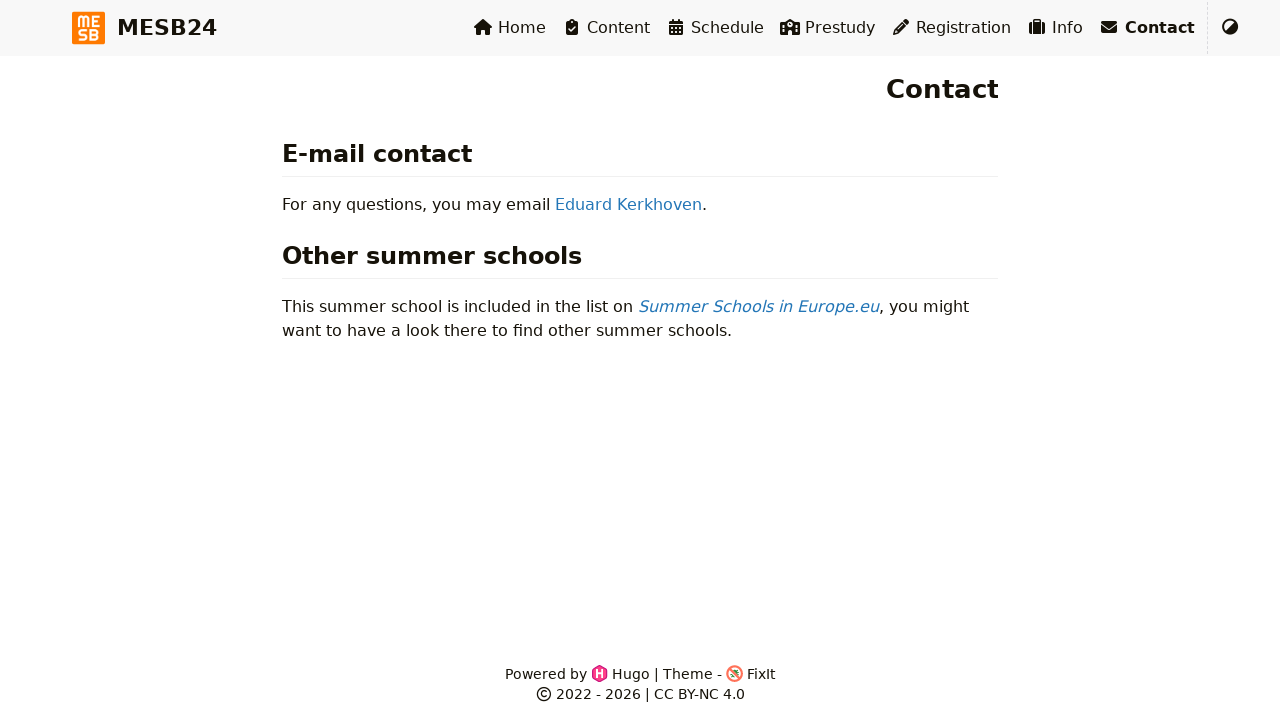

--- FILE ---
content_type: text/html; charset=UTF-8
request_url: https://mesb.netlify.app/contact/
body_size: 2293
content:
<!doctype html><html itemscope itemtype=http://schema.org/WebPage lang=en-us><head><meta charset=utf-8><meta name=viewport content="width=device-width,initial-scale=1,maximum-scale=2"><meta name=robots content="noodp"><title>Contact - MESB24</title><meta name=author content><meta name=description content="E-mail contact For any questions, you may email Eduard Kerkhoven.
"><meta itemprop=name content="Contact"><meta itemprop=description content="E-mail contact For any questions, you may email Eduard Kerkhoven."><meta itemprop=dateModified content="2024-01-16T23:20:59+01:00"><meta itemprop=wordCount content="39"><meta property="og:url" content="https://mesb.netlify.app/contact/"><meta property="og:site_name" content="MESB24"><meta property="og:title" content="Contact"><meta property="og:description" content="E-mail contact For any questions, you may email Eduard Kerkhoven."><meta property="og:locale" content="en_us"><meta property="og:type" content="article"><meta property="article:modified_time" content="2024-01-16T23:20:59+01:00"><meta name=twitter:card content="summary"><meta name=twitter:title content="Contact"><meta name=twitter:description content="E-mail contact For any questions, you may email Eduard Kerkhoven."><meta name=application-name content="MESB24"><meta name=apple-mobile-web-app-title content="MESB24"><meta name=theme-color data-light=#f8f8f8 data-dark=#252627 content="#f8f8f8"><meta name=msapplication-TileColor content="#da532c"><link rel="shortcut icon" type=image/x-icon href=/favicon.ico><link rel=icon type=image/png sizes=32x32 href=/favicon-32x32.png><link rel=icon type=image/png sizes=16x16 href=/favicon-16x16.png><link rel=apple-touch-icon sizes=180x180 href=/apple-touch-icon.png><link rel=mask-icon href=/safari-pinned-tab.svg color=#5bbad5><link rel=canonical type=text/html href=https://mesb.netlify.app/contact/ title="Contact - MESB24"><link rel=prev type=text/html href=https://mesb.netlify.app/registration/ title="Registration & abstract submission"><link rel=next type=text/html href=https://mesb.netlify.app/offline/ title><link rel=stylesheet href=/css/config.min.css><link rel=stylesheet href=/css/style.min.css><link rel=preload href=/lib/fontawesome-free/all.min.css as=style onload='this.removeAttribute("onload"),this.rel="stylesheet"'><noscript><link rel=stylesheet href=/lib/fontawesome-free/all.min.css></noscript><link rel=preload href=/lib/animate/animate.min.css as=style onload='this.removeAttribute("onload"),this.rel="stylesheet"'><noscript><link rel=stylesheet href=/lib/animate/animate.min.css></noscript><script type=application/ld+json>{"@context":"http://schema.org","@type":"BlogPosting","headline":"Contact","inLanguage":"en-us","mainEntityOfPage":{"@type":"WebPage","@id":"https:\/\/mesb.netlify.app\/contact\/"},"genre":"page","wordcount":39,"url":"https:\/\/mesb.netlify.app\/contact\/","dateModified":"2024-01-16T23:20:59+01:00","publisher":{"@type":"Organization","name":""},"author":{"@type":"Person","name":"Author"},"description":""}</script><script src=/js/head/color-scheme.min.js></script></head><body data-instant-intensity=viewport data-header-desktop=sticky data-header-mobile=auto><div class=wrapper data-page-style=normal><header class="desktop animate__faster" id=header-desktop><div class=header-wrapper><div class=header-title><a href=/ title=MESB24><img class=logo src=/apple-touch-icon.png alt=MESB24 height=32 width=32><span class=header-title-text> MESB24</span></a><span class="typeit header-subtitle"><template>Metabolic Engineering & Systems Biology</template></span></div><nav><ul class=menu><li class=menu-item><a class=menu-link href=/><i class='fas fa-home fa-fw'></i> Home</a></li><li class=menu-item><a class=menu-link href=/content/><i class='fas fa-clipboard-check fa-fw'></i> Content</a></li><li class=menu-item><a class=menu-link href=/schedule/><i class='fas fa-calendar-alt fa-fw'></i> Schedule</a></li><li class=menu-item><a class=menu-link href=/prestudy/><i class='fas fa-school fa-fw'></i> Prestudy</a></li><li class=menu-item><a class=menu-link href=/registration/><i class='fas fa-pencil-alt fa-fw'></i> Registration</a></li><li class=menu-item><a class=menu-link href=/info/><i class='fas fa-suitcase fa-fw'></i> Info</a></li><li class="menu-item active"><a class=menu-link href=/contact/><i class='fas fa-envelope fa-fw'></i> Contact</a></li><li class="menu-item delimiter"></li><li class="menu-item theme-switch" role=button aria-label="Switch Theme" title="Switch Theme"><i class="fa-solid fa-adjust fa-fw" aria-hidden=true></i></li></ul></nav></div></header><header class="mobile animate__faster" id=header-mobile><div class=header-container><div class=header-wrapper><div class=header-title><a href=/ title=MESB24><img class=logo src=/apple-touch-icon.png alt=MESB24 height=26 width=26><span class=header-title-text> MESB24</span></a><span class="typeit header-subtitle"><template>Metabolic Engineering & Systems Biology</template></span></div><div class=theme-switch role=button aria-label="Switch Theme"><i class="fa-solid fa-adjust fa-fw" aria-hidden=true></i></div><div class=menu-toggle id=menu-toggle-mobile role=button aria-labelledby=menu-mobile><span></span><span></span><span></span></div></div><nav><ul class=menu id=menu-mobile><li class=menu-item><a class=menu-link href=/><i class='fas fa-home fa-fw'></i> Home</a></li><li class=menu-item><a class=menu-link href=/content/><i class='fas fa-clipboard-check fa-fw'></i> Content</a></li><li class=menu-item><a class=menu-link href=/schedule/><i class='fas fa-calendar-alt fa-fw'></i> Schedule</a></li><li class=menu-item><a class=menu-link href=/prestudy/><i class='fas fa-school fa-fw'></i> Prestudy</a></li><li class=menu-item><a class=menu-link href=/registration/><i class='fas fa-pencil-alt fa-fw'></i> Registration</a></li><li class=menu-item><a class=menu-link href=/info/><i class='fas fa-suitcase fa-fw'></i> Info</a></li><li class="menu-item active"><a class=menu-link href=/contact/><i class='fas fa-envelope fa-fw'></i> Contact</a></li><li class="menu-item menu-system"></li></ul></nav></div></header><main class=fi-container><article class="page single special"><div class=header><h1 class="single-title animate__animated animate__pulse animate__faster">Contact</h1></div><div class=content id=content><h1 class=heading-element id=e-mail-contact><span>E-mail contact</span>
<a href=#e-mail-contact class=heading-mark><svg class="octicon octicon-link" viewBox="0 0 16 16" width="16" height="16" aria-hidden="true"><path d="m7.775 3.275 1.25-1.25a3.5 3.5.0 114.95 4.95l-2.5 2.5a3.5 3.5.0 01-4.95.0.751.751.0 01.018-1.042.751.751.0 011.042-.018 1.998 1.998.0 002.83.0l2.5-2.5a2.002 2.002.0 00-2.83-2.83l-1.25 1.25a.751.751.0 01-1.042-.018.751.751.0 01-.018-1.042zm-4.69 9.64a1.998 1.998.0 002.83.0l1.25-1.25a.751.751.0 011.042.018.751.751.0 01.018 1.042l-1.25 1.25a3.5 3.5.0 11-4.95-4.95l2.5-2.5a3.5 3.5.0 014.95.0.751.751.0 01-.018 1.042.751.751.0 01-1.042.018 1.998 1.998.0 00-2.83.0l-2.5 2.5a1.998 1.998.0 000 2.83z"/></svg></a></h1><p>For any questions, you may email <a href="mailto:eduardk@chalmers.se?subject=MESB24" target=_blank rel="external nofollow noopener noreferrer">Eduard Kerkhoven</a>.</p><h1 class=heading-element id=other-summer-schools><span>Other summer schools</span>
<a href=#other-summer-schools class=heading-mark><svg class="octicon octicon-link" viewBox="0 0 16 16" width="16" height="16" aria-hidden="true"><path d="m7.775 3.275 1.25-1.25a3.5 3.5.0 114.95 4.95l-2.5 2.5a3.5 3.5.0 01-4.95.0.751.751.0 01.018-1.042.751.751.0 011.042-.018 1.998 1.998.0 002.83.0l2.5-2.5a2.002 2.002.0 00-2.83-2.83l-1.25 1.25a.751.751.0 01-1.042-.018.751.751.0 01-.018-1.042zm-4.69 9.64a1.998 1.998.0 002.83.0l1.25-1.25a.751.751.0 011.042.018.751.751.0 01.018 1.042l-1.25 1.25a3.5 3.5.0 11-4.95-4.95l2.5-2.5a3.5 3.5.0 014.95.0.751.751.0 01-.018 1.042.751.751.0 01-1.042.018 1.998 1.998.0 00-2.83.0l-2.5 2.5a1.998 1.998.0 000 2.83z"/></svg></a></h1><p>This summer school is included in the list on <a href=https://www.summerschoolsineurope.eu/ target=_blank rel="external nofollow noopener noreferrer"><em>Summer Schools in Europe.eu</em></a>, you might want to have a look there to find other summer schools.</p></div></article></main><footer class=footer><div class=footer-container><div class="footer-line powered">Powered by <a href=https://gohugo.io/ target=_blank rel="external nofollow noopener noreferrer" title="Hugo 0.154.0"><img class=hugo-icon src=/images/hugo.min.svg alt="Hugo logo"> Hugo</a> | Theme - <a href=https://github.com/hugo-fixit/FixIt target=_blank rel=external title="FixIt v0.4.1"><img class=fixit-icon src=/images/fixit.min.svg alt="FixIt logo"> FixIt</a></div><div class="footer-line copyright" itemscope itemtype=http://schema.org/CreativeWork><i class="fa-regular fa-copyright fa-fw" aria-hidden=true></i>
<span itemprop=copyrightYear>2022 - 2026</span><span class="license footer-divider"><a rel="license external nofollow noopener noreffer" href=https://creativecommons.org/licenses/by-nc/4.0/ target=_blank>CC BY-NC 4.0</a></span></div></div></footer></div><div class=widgets><div class=fixed-buttons><div class="fixed-button back-to-top animate__faster d-none" role=button aria-label="Back to Top"><i class="fa-solid fa-arrow-up fa-fw" aria-hidden=true></i></div></div><div id=mask></div><noscript><div class=noscript-warning>This website works best with JavaScript enabled.</div></noscript></div><link rel=stylesheet href=/lib/cookieconsent/cookieconsent.min.css><script src=/lib/typeit/index.umd.js defer></script><script src=/lib/cookieconsent/cookieconsent.min.js defer></script><script src=/js/config/3c4864f00d23f7ea35511ec930ce1d9c.js defer></script><script src=/js/theme.min.js defer></script></body></html>

--- FILE ---
content_type: text/css; charset=UTF-8
request_url: https://mesb.netlify.app/css/config.min.css
body_size: -185
content:
:root{--fi-base:"/";--fi-logo-img:url("/images/fixit.min.svg");--fi-loading-img:url("/images/loading.min.svg")}

/*# sourceMappingURL=config.min.css.map */

--- FILE ---
content_type: text/css; charset=UTF-8
request_url: https://mesb.netlify.app/css/style.min.css
body_size: 24588
content:
:root{interpolate-size:allow-keywords;--fi-global-background-color:#fff;--fi-global-font-color:#161209;--fi-global-font-secondary-color:#b1b1ba;--fi-global-border-color:#f0f0f0;--fi-global-link-color:#161209;--fi-global-link-hover-color:#2983bb;--fi-scroll-mt:calc(3.5rem + .5rem);--fi-breadcrumb-height:0px;--fi-hr-background-color:#e3e3e3;--fi-hr-before-color:#ec638c;--fi-divider-edge-weak:linear-gradient(to right, transparent, var(--fi-divider-bg, #d0d0d5), transparent);--fi-scrollbar-thumb-color:#a6a6a6;--fi-scrollbar-thumb-hover-color:#7d7d7d;--fi-scrollbar-track-color:transparent;--fi-scrollbar-width:thin;--fi-scrollbar-width-legacy:12px;--fi-code-inline-background-color:rgba(175,184,193,0.2);--fi-code-block-background-color:#f4f6f8;--fi-code-header-color:#7d7d7d;--fi-code-header-background-color:#e4e9ee;--fi-code-highlight-color:#fff8c5;--fi-gist-meta-background-color:#e4e9ee;--fi-primary:#1772ee;--fi-secondary:#919191;--fi-success:#13ce66;--fi-info:#0dcaf0;--fi-warning:#ffba00;--fi-danger:#ff4949}[data-theme=dark]{--fi-global-background-color:#292a2e;--fi-global-font-color:#b1b1ba;--fi-global-font-secondary-color:#909092;--fi-global-border-color:#363636;--fi-global-link-color:#b1b1ba;--fi-global-link-hover-color:#fff;--fi-hr-background-color:#434343;--fi-hr-before-color:#f5f5f5;--fi-code-inline-background-color:rgba(99,110,123,0.4);--fi-code-block-background-color:#2d333b;--fi-code-header-color:#b1b0b0;--fi-code-header-background-color:#22262d;--fi-code-highlight-color:rgba(174,124,20,0.15);--fi-gist-meta-background-color:#22262d;--fi-primary:#1066db;--fi-secondary:#848484;--fi-success:#11b75a;--fi-info:#0cb6d8;--fi-warning:#e6a700;--fi-danger:#ff3030}/*! normalize.css v8.0.1 | MIT License | github.com/necolas/normalize.css */html{line-height:1.15;-webkit-text-size-adjust:100%}body{margin:0}main{display:block}h1{font-size:2em;margin:0.67em 0}hr{box-sizing:content-box;height:0;overflow:visible}pre{font-family:monospace, monospace;font-size:1em}a{background-color:transparent}abbr[title]{border-bottom:none;text-decoration:underline;text-decoration:underline dotted}b,strong{font-weight:bolder}code,kbd,samp{font-family:monospace, monospace;font-size:1em}small{font-size:80%}sub,sup{font-size:75%;line-height:0;position:relative;vertical-align:baseline}sub{bottom:-0.25em}sup{top:-0.5em}img{border-style:none}button,input,optgroup,select,textarea{font-family:inherit;font-size:100%;line-height:1.15;margin:0}button,input{overflow:visible}button,select{text-transform:none}button,[type="button"],[type="reset"],[type="submit"]{-webkit-appearance:button}button::-moz-focus-inner,[type="button"]::-moz-focus-inner,[type="reset"]::-moz-focus-inner,[type="submit"]::-moz-focus-inner{border-style:none;padding:0}button:-moz-focusring,[type="button"]:-moz-focusring,[type="reset"]:-moz-focusring,[type="submit"]:-moz-focusring{outline:1px dotted ButtonText}fieldset{padding:0.35em 0.75em 0.625em}legend{box-sizing:border-box;color:inherit;display:table;max-width:100%;padding:0;white-space:normal}progress{vertical-align:baseline}textarea{overflow:auto}[type="checkbox"],[type="radio"]{box-sizing:border-box;padding:0}[type="number"]::-webkit-inner-spin-button,[type="number"]::-webkit-outer-spin-button{height:auto}[type="search"]{-webkit-appearance:textfield;outline-offset:-2px}[type="search"]::-webkit-search-decoration{-webkit-appearance:none}::-webkit-file-upload-button{-webkit-appearance:button;font:inherit}details{display:block}summary{display:list-item}template{display:none}[hidden]{display:none}html{font-family:system-ui,-apple-system,BlinkMacSystemFont,PingFang SC,Microsoft YaHei UI,Segoe UI,Roboto,Oxygen,Ubuntu,Cantarell,Fira Sans,Droid Sans,Helvetica Neue,Helvetica,Arial,sans-serif;font-weight:400;font-display:swap;font-size:16px;line-height:1.5rem;width:100%;scroll-behavior:smooth;overflow:overlay}@media screen and (prefers-reduced-motion: reduce){html{scroll-behavior:auto}}::selection{background-color:rgba(53,166,247,0.25)}[data-theme='dark'] ::selection{background-color:rgba(50,112,194,0.4)}body{background-color:var(--fi-global-background-color);color:var(--fi-global-font-color);word-wrap:break-word;overflow-wrap:break-word}iframe{border:0;-webkit-border-radius:5px;-moz-border-radius:5px;border-radius:5px}[role='button']{cursor:pointer}summary{cursor:pointer}abbr[title]{cursor:help;text-decoration-skip-ink:none}img{object-fit:cover}img,video{max-width:100%;height:auto}dialog{padding:0}details.center summary{text-align:center}.single code,.toc .toc-content code{padding:0.2em 0.4em;margin:0;font-size:.875em;line-height:.875em;font-family:Source Code Pro,Menlo,Consolas,Monaco,monospace,system-ui,-apple-system,BlinkMacSystemFont,PingFang SC,Microsoft YaHei UI,Segoe UI,Roboto,Oxygen,Ubuntu,Cantarell,Fira Sans,Droid Sans,Helvetica Neue,Helvetica,Arial,sans-serif;color:#24292f;background-color:var(--fi-code-inline-background-color);text-decoration:inherit;-webkit-border-radius:5px;-moz-border-radius:5px;border-radius:5px;word-wrap:break-word;overflow-wrap:break-word;-webkit-line-break:auto;-ms-line-break:auto;line-break:auto}[data-theme='dark'] .single code,.single [data-theme='dark'] code,[data-theme='dark'] .toc .toc-content code,.toc .toc-content [data-theme='dark'] code{color:#adbac7}a,a::before,a::after{text-decoration:none;color:#161209}[data-theme='dark'] a,[data-theme='dark'] a::before,[data-theme='dark'] a::after{color:#b1b1ba}a:active,a:hover{color:#2983bb}[data-theme='dark'] a:active,[data-theme='dark'] a:hover{color:#fff}@supports (scrollbar-width: auto){*{scrollbar-color:var(--fi-scrollbar-thumb-color) var(--fi-scrollbar-track-color);scrollbar-width:var(--fi-scrollbar-width)}}::-webkit-scrollbar{height:var(--fi-scrollbar-width-legacy);width:var(--fi-scrollbar-width-legacy);overflow:visible}::-webkit-scrollbar-button{height:0;width:0}::-webkit-scrollbar-corner{background-color:var(--fi-scrollbar-track-color)}::-webkit-scrollbar-thumb{background-color:var(--fi-scrollbar-thumb-color)}::-webkit-scrollbar-thumb:hover{background-color:var(--fi-scrollbar-thumb-hover-color)}::-webkit-scrollbar-track{background-color:var(--fi-scrollbar-track-color)}::-webkit-scrollbar-thumb,::-webkit-scrollbar-track{background-clip:padding-box;border:3px solid transparent;border-radius:100px}#mask{background-repeat:no-repeat;background-position:center;position:fixed;top:0;left:0;width:100%;height:100%;background-color:rgba(0,0,0,0);z-index:-1}.blur #mask{z-index:100;background-color:rgba(0,0,0,0.25)}img{-webkit-border-radius:2.5px;-moz-border-radius:2.5px;border-radius:2.5px}svg.icon{display:inline-block;width:1.25em;height:1em;text-align:center}svg.icon path{fill:currentColor}img.emoji{display:inline-block;height:1em;width:1em;margin:0 0.05em 0 0.1em;vertical-align:-0.1em}.hugo-icon,.fixit-icon{display:inline-block;height:1.2em;width:1.2em;line-height:1.2em;position:relative;vertical-align:text-bottom}.details>.details-summary{-webkit-border-radius:5px;-moz-border-radius:5px;border-radius:5px;-webkit-transition:border-radius 0.2s ease 0.2s;-moz-transition:border-radius 0.2s ease 0.2s;-o-transition:border-radius 0.2s ease 0.2s;transition:border-radius 0.2s ease 0.2s}.details>.details-summary:hover{cursor:pointer}.details>.details-summary i.details-icon{color:var(--fi-global-font-secondary-color);-webkit-transition:transform 0.2s ease;-moz-transition:transform 0.2s ease;-o-transition:transform 0.2s ease;transition:transform 0.2s ease}.details>.details-content{height:0;overflow-y:hidden;-webkit-transition:height 0.5s ease-out;-moz-transition:height 0.5s ease-out;-o-transition:height 0.5s ease-out;transition:height 0.5s ease-out}.details.open>.details-summary{-webkit-border-radius:5px 5px 0 0;-moz-border-radius:5px 5px 0 0;border-radius:5px 5px 0 0;-webkit-transition:border-radius 0s;-moz-transition:border-radius 0s;-o-transition:border-radius 0s;transition:border-radius 0s}.details.open>.details-summary i.details-icon{-webkit-transform:rotate(90deg);-ms-transform:rotate(90deg);-o-transform:rotate(90deg);transform:rotate(90deg)}.details.open>.details-content{height:auto;-webkit-border-radius:0 0 5px 5px;-moz-border-radius:0 0 5px 5px;border-radius:0 0 5px 5px}.details.disabled>.details-summary{cursor:default}.cc-window.cc-banner .cc-btn{color:var(--fi-global-font-color);background-color:var(--fi-global-background-color)}.cc-window.cc-banner .cc-btn:hover,.cc-window.cc-banner .cc-btn:focus{background-color:#ccc}[data-theme='dark'] .cc-window.cc-banner .cc-btn:hover,[data-theme='dark'] .cc-window.cc-banner .cc-btn:focus{background-color:#444}.fixed-buttons{position:fixed;right:1.5rem;bottom:1.5rem;display:flex;flex-direction:column;gap:0.5rem;z-index:100}.fixed-button{font-size:1rem;line-height:1.5rem;padding:0.5rem 0.625rem;color:#9696a2;background-color:#f8f8f8;-webkit-border-radius:1.25rem;-moz-border-radius:1.25rem;border-radius:1.25rem;-webkit-transition:color 0.4s ease;-moz-transition:color 0.4s ease;-o-transition:color 0.4s ease;transition:color 0.4s ease}.blur .fixed-button{-webkit-filter:blur(1.5px);filter:blur(1.5px)}[data-theme='dark'] .fixed-button{color:#909092;background-color:#252627}.fixed-button:hover,.fixed-button:active{color:var(--fi-global-font-color);cursor:pointer}.fixed-button:active,.fixed-button:focus,.fixed-button:hover{outline:none}.back-to-top{overflow:hidden;position:relative;--fi-b2t-stroke:0.5rem;--fi-b2t-bg:#f0f0f0;--fi-b2t-prog:var(--fi-success);--fi-b2t-dasharray:314.15}[data-theme='dark'] .back-to-top{--fi-b2t-bg:#363636;--fi-b2t-prog:#b1b1ba}.back-to-top svg{position:absolute;top:0;left:0;width:100%;height:100%;transform:rotate(-90deg)}.back-to-top .bg{fill:none;stroke:var(--fi-b2t-bg);stroke-width:var(--fi-b2t-stroke)}.back-to-top .progress{fill:none;stroke:var(--fi-b2t-prog);stroke-width:var(--fi-b2t-stroke);stroke-linecap:round;stroke-dasharray:var(--fi-b2t-dasharray);stroke-dashoffset:calc(var(--fi-b2t-dasharray) * (1 - var(--fi-b2t-progress, 0) / 100));transition:stroke-dashoffset .1s linear}@keyframes octocat-wave{0%,100%{-webkit-transform:rotate(0);-ms-transform:rotate(0);-o-transform:rotate(0);transform:rotate(0)}20%,60%{-webkit-transform:rotate(-25deg);-ms-transform:rotate(-25deg);-o-transform:rotate(-25deg);transform:rotate(-25deg)}40%,80%{-webkit-transform:rotate(10deg);-ms-transform:rotate(10deg);-o-transform:rotate(10deg);transform:rotate(10deg)}}.github-corner{position:fixed;top:0;z-index:200}.github-corner :hover .octo-arm{animation:octocat-wave 560ms ease-in-out}.github-corner svg{width:3.5rem;height:3.5rem;border:0;color:#fff;fill:#252627}[data-theme='dark'] .github-corner svg{color:#000;fill:#f8f8f8}.github-corner.left{left:0}.github-corner.left svg{-webkit-transform:scale(-1, 1);-ms-transform:scale(-1, 1);-o-transform:scale(-1, 1);transform:scale(-1, 1)}.github-corner.right{right:0}.noscript-warning{background-color:var(--fi-danger);color:white;font-size:1rem;font-weight:bold;position:fixed;text-align:center;left:0;bottom:0;width:100%;z-index:200}[data-theme='dark'] .noscript-warning{background-color:var(--fi-danger-dark)}.reading-progress-bar{height:var(--progress-h, 2px);width:var(--progress, 0);background-color:var(--bg-progress, var(--fi-success));position:fixed;z-index:200}[data-theme="dark"] .reading-progress-bar{background-color:var(--bg-progress-dark, #b1b1ba)}.typeit{--ti-cursor-font-family: system-ui,-apple-system,BlinkMacSystemFont,PingFang SC,Microsoft YaHei UI,Segoe UI,Roboto,Oxygen,Ubuntu,Cantarell,Fira Sans,Droid Sans,Helvetica Neue,Helvetica,Arial,sans-serif;--ti-cursor-transform: translateX(0)}.typeit .highlight{padding:0.375rem;font-size:0.875rem;font-family:Source Code Pro,Menlo,Consolas,Monaco,monospace,system-ui,-apple-system,BlinkMacSystemFont,PingFang SC,Microsoft YaHei UI,Segoe UI,Roboto,Oxygen,Ubuntu,Cantarell,Fira Sans,Droid Sans,Helvetica Neue,Helvetica,Arial,sans-serif;font-weight:bold;word-break:break-all;white-space:pre-wrap}.wrapper{display:flex;flex-direction:column;min-height:100vh;width:100%}.wrapper main{flex:1 0 auto}.wrapper main aside{flex:1;padding:0.5rem;max-width:500px}.wrapper main aside:not(:has(~aside)){display:none}.wrapper main.fi-container{display:flex;align-items:flex-start;justify-content:center;padding-inline:1rem;gap:0.5rem}.wrapper main.fi-container[data-reverse]{flex-direction:row-reverse}.wrapper main.fi-container:has(.home:not(.posts)){align-items:center}header{width:100%;background-color:#f8f8f8;z-index:200;-webkit-transition:box-shadow 0.3s ease;-moz-transition:box-shadow 0.3s ease;-o-transition:box-shadow 0.3s ease;transition:box-shadow 0.3s ease}[data-theme='dark'] header{background-color:#252627}header:hover{-webkit-box-shadow:0 0 1.5rem 0 rgba(0,0,0,0.1);box-shadow:0 0 1.5rem 0 rgba(0,0,0,0.1)}[data-theme='dark'] header:hover{-webkit-box-shadow:0 0 1.5rem 0 rgba(255,255,255,0.1);box-shadow:0 0 1.5rem 0 rgba(255,255,255,0.1)}.header-wrapper{display:flex;justify-content:space-between;align-items:center;box-sizing:border-box;width:100%}.header-title{font-size:1.375rem;font-family:system-ui,-apple-system,BlinkMacSystemFont,PingFang SC,Microsoft YaHei UI,Segoe UI,Roboto,Oxygen,Ubuntu,Cantarell,Fira Sans,Droid Sans,Helvetica Neue,Helvetica,Arial,sans-serif;font-weight:bold;margin-right:0.5rem;min-width:10%;overflow:hidden;white-space:nowrap;text-overflow:ellipsis;-webkit-flex:10;flex:10}.header-title .logo{min-height:1.5em;height:1.5em;width:auto;vertical-align:top;transform:translateY(calc(3.5rem / 2 - 50%))}.header-title .header-title-text{margin-left:0.25rem;margin-right:0.25rem}.header-title .header-subtitle{margin-left:0.25rem;font-size:0.6em}.menu{margin:0;padding:0}.menu .menu-item-divider{list-style:none;margin:0.25rem 0.5rem;height:1px;background-color:#e3e3e3}[data-theme='dark'] .menu .menu-item-divider{background-color:#434343}.menu .menu-item{list-style:none}.menu .menu-item .dropdown-icon{margin-left:0.25rem;font-size:.875em;color:var(--fi-global-font-color)}.menu .menu-item .dropdown-icon.open::before{content:"\f078"}.menu .menu-item.active>.menu-link,.menu .menu-item.active>.nested-item>.menu-link{font-weight:bold;color:#161209}[data-theme='dark'] .menu .menu-item.active>.menu-link,[data-theme='dark'] .menu .menu-item.active>.nested-item>.menu-link{color:#fff}.menu .menu-item .menu-link[href="javascript:void(0);"]{color:inherit}.menu .menu-item .menu-link i{-webkit-transform:perspective(1rem);-ms-transform:perspective(1rem);-o-transform:perspective(1rem);transform:perspective(1rem);-webkit-transition:transform 0.4s ease;-moz-transition:transform 0.4s ease;-o-transition:transform 0.4s ease;transition:transform 0.4s ease}.menu .menu-item .menu-link:hover i{-webkit-transform:perspective(1rem) translateZ(0.2rem);-ms-transform:perspective(1rem) translateZ(0.2rem);-o-transform:perspective(1rem) translateZ(0.2rem);transform:perspective(1rem) translateZ(0.2rem)}.menu .search{position:relative}.menu .search input{color:transparent;box-sizing:border-box;height:2.5rem;width:1.25rem;-webkit-border-radius:.5rem;-moz-border-radius:.5rem;border-radius:.5rem;border:none;outline:none;background-color:transparent;vertical-align:baseline !important;-webkit-transition:width 0.3s ease;-moz-transition:width 0.3s ease;-o-transition:width 0.3s ease;transition:width 0.3s ease}.menu .search input::-webkit-input-placeholder{color:rgba(0,0,0,0)}.menu .search input:-moz-placeholder{color:rgba(0,0,0,0)}.menu .search input::-moz-placeholder{color:rgba(0,0,0,0)}.menu .search input:-ms-input-placeholder{color:rgba(0,0,0,0)}.menu .search input::placeholder{color:rgba(0,0,0,0)}.menu .search .search-button{margin:0;position:absolute;left:auto;right:1rem}.menu .search .search-toggle{left:0.5rem;right:auto}#header-desktop.open .menu .search .search-toggle{left:1rem}.menu .search .search-loading{display:none}.menu .search .search-clear{display:none}.open .menu .search input,.menu .search.mobile input{color:var(--fi-global-font-color);background-color:#e9e9e9;padding:0 2rem 0 2rem}[data-theme='dark'] .open .menu .search input,[data-theme='dark'] .menu .search.mobile input{background-color:#363636}[data-theme='dark'] .open .menu .search input::-webkit-input-placeholder,[data-theme='dark'] .menu .search.mobile input::-webkit-input-placeholder{color:#909092}[data-theme='dark'] .open .menu .search input:-moz-placeholder,[data-theme='dark'] .menu .search.mobile input:-moz-placeholder{color:#909092}[data-theme='dark'] .open .menu .search input::-moz-placeholder,[data-theme='dark'] .menu .search.mobile input::-moz-placeholder{color:#909092}[data-theme='dark'] .open .menu .search input:-ms-input-placeholder,[data-theme='dark'] .menu .search.mobile input:-ms-input-placeholder{color:#909092}[data-theme='dark'] .open .menu .search input::placeholder,[data-theme='dark'] .menu .search.mobile input::placeholder{color:#909092}.open .menu .search input::-webkit-input-placeholder,.menu .search.mobile input::-webkit-input-placeholder{color:#b1b1ba}.open .menu .search input:-moz-placeholder,.menu .search.mobile input:-moz-placeholder{color:#b1b1ba}.open .menu .search input::-moz-placeholder,.menu .search.mobile input::-moz-placeholder{color:#b1b1ba}.open .menu .search input:-ms-input-placeholder,.menu .search.mobile input:-ms-input-placeholder{color:#b1b1ba}.open .menu .search input::placeholder,.menu .search.mobile input::placeholder{color:#b1b1ba}.open .menu .search .search-button,.menu .search.mobile .search-button{color:var(--fi-global-font-secondary-color)}.open .menu .search .search-clear:hover,.menu .search.mobile .search-clear:hover{color:#ff6b6b}.open .menu .search .search-toggle:hover,.menu .search.mobile .search-toggle:hover{cursor:default}.theme-switch i{-webkit-transform:rotate(225deg);-ms-transform:rotate(225deg);-o-transform:rotate(225deg);transform:rotate(225deg);-webkit-transition:all 0.4s ease;-moz-transition:all 0.4s ease;-o-transition:all 0.4s ease;transition:all 0.4s ease}#header-desktop{display:block;position:sticky;top:0;height:3.5rem;line-height:3.5rem;box-sizing:border-box}[data-header-desktop='normal'] #header-desktop{position:static}#header-desktop nav{overflow:hidden;white-space:nowrap}#header-desktop .header-wrapper{padding:0 2rem 0 MAX(10vh, 3.5rem);height:100%}#header-desktop .header-wrapper[data-github-corner='right']{padding-right:3.5rem}#header-desktop .header-wrapper .header-title{height:100%}#header-desktop .header-wrapper .menu{display:flex;flex-direction:row;flex-wrap:nowrap;float:right}#header-desktop .header-wrapper .menu>.menu-item:hover .sub-menu{display:block;-webkit-transform:translateX(-0.5rem);-ms-transform:translateX(-0.5rem);-o-transform:translateX(-0.5rem);transform:translateX(-0.5rem)}#header-desktop .header-wrapper .menu>.menu-item.theme-switch:hover i{-webkit-transform:rotate(45deg);-ms-transform:rotate(45deg);-o-transform:rotate(45deg);transform:rotate(45deg)}#header-desktop .header-wrapper .menu>.menu-item.language-switch:hover .sub-menu{-webkit-transform:translateX(calc(1.75rem - 100%));-ms-transform:translateX(calc(1.75rem - 100%));-o-transform:translateX(calc(1.75rem - 100%));transform:translateX(calc(1.75rem - 100%))}#header-desktop .header-wrapper .menu .menu-item{padding:0 0.5rem}#header-desktop .header-wrapper .menu .menu-item.delimiter{width:0;margin:0.125rem 0.25rem;padding:0;border-left:1px dashed #dadade}[data-theme='dark'] #header-desktop .header-wrapper .menu .menu-item.delimiter{border-left-color:#6a6a6c}#header-desktop .header-wrapper .menu .sub-menu{position:absolute;margin:0;padding:0.25rem 0;display:none;top:calc(3.5rem - 0.75rem);border-radius:5px;border:1px solid #e3e3e3;background-color:#f8f8f8;max-height:60vh;overflow-y:auto;-webkit-transition:box-shadow 0.3s ease;-moz-transition:box-shadow 0.3s ease;-o-transition:box-shadow 0.3s ease;transition:box-shadow 0.3s ease;-webkit-box-shadow:0 0 1.5rem 0 rgba(0,0,0,0.1);box-shadow:0 0 1.5rem 0 rgba(0,0,0,0.1)}[data-theme='dark'] #header-desktop .header-wrapper .menu .sub-menu{background-color:#252627;border-color:#434343;-webkit-box-shadow:0 0 1.5rem 0 rgba(255,255,255,0.1);box-shadow:0 0 1.5rem 0 rgba(255,255,255,0.1)}#header-desktop .header-wrapper .menu .sub-menu .menu-item{height:1.75rem;line-height:1.75rem;max-width:15rem;white-space:nowrap;text-overflow:ellipsis;overflow-x:hidden}#header-desktop.open .header-wrapper .menu .menu-item.search input{width:24rem}#header-mobile{display:none;position:sticky;top:0;min-height:3.5rem;line-height:3.5rem}[data-header-mobile='normal'] #header-mobile{position:static}#header-mobile .header-container{padding:0;margin:0}#header-mobile .header-container .header-wrapper{padding:0 1rem;font-size:1.125rem;-webkit-transition:margin-top 0.3s ease;-moz-transition:margin-top 0.3s ease;-o-transition:margin-top 0.3s ease;transition:margin-top 0.3s ease}#header-mobile .header-container .header-wrapper .header-title{max-width:80%}#header-mobile .header-container .header-wrapper .theme-switch{line-height:1.25em}#header-mobile .header-container .header-wrapper .menu-toggle span{display:block;background:#161209;width:20px;height:2px;-webkit-border-radius:3px;-moz-border-radius:3px;border-radius:3px;-webkit-transition:all 0.3s ease-in-out;-moz-transition:all 0.3s ease-in-out;-o-transition:all 0.3s ease-in-out;transition:all 0.3s ease-in-out}[data-theme='dark'] #header-mobile .header-container .header-wrapper .menu-toggle span{background:#b1b1ba}#header-mobile .header-container .header-wrapper .menu-toggle span:not(:last-child){margin-bottom:6px}#header-mobile .header-container .header-wrapper .menu-toggle.active span:nth-child(1){-webkit-transform:translateY(8px) rotate(45deg);-ms-transform:translateY(8px) rotate(45deg);-o-transform:translateY(8px) rotate(45deg);transform:translateY(8px) rotate(45deg)}#header-mobile .header-container .header-wrapper .menu-toggle.active span:nth-child(2){opacity:0}#header-mobile .header-container .header-wrapper .menu-toggle.active span:nth-child(3){-webkit-transform:translateY(-8px) rotate(-45deg);-ms-transform:translateY(-8px) rotate(-45deg);-o-transform:translateY(-8px) rotate(-45deg);transform:translateY(-8px) rotate(-45deg)}#header-mobile .header-container .menu{background:#f8f8f8;border-top:2px solid #f0f0f0;display:none;overflow-y:overlay;max-height:70vh;-webkit-box-shadow:0 0.125rem 0.25rem rgba(0,0,0,0.1);box-shadow:0 0.125rem 0.25rem rgba(0,0,0,0.1);--fi-scrollbar-width:none;--fi-scrollbar-width-legacy:0}[data-theme='dark'] #header-mobile .header-container .menu{background:#252627;border-top-color:#363636;-webkit-box-shadow:0 0.125rem 0.25rem rgba(255,255,255,0.1);box-shadow:0 0.125rem 0.25rem rgba(255,255,255,0.1)}#header-mobile .header-container .menu .search-wrapper{display:flex;justify-content:space-between;align-items:center;box-sizing:border-box;padding:.5rem 1rem;line-height:2.5rem;position:sticky;top:0;background-color:#f8f8f8;z-index:50}[data-theme='dark'] #header-mobile .header-container .menu .search-wrapper{background-color:#252627}#header-mobile .header-container .menu .search{flex-grow:10}#header-mobile .header-container .menu .search .algolia-autocomplete,#header-mobile .header-container .menu .search input{width:100%}#header-mobile .header-container .menu .search-loading,#header-mobile .header-container .menu .search-clear{right:0.5rem}#header-mobile .header-container .menu .search-button{top:0}#header-mobile .header-container .menu .search-cancel{display:none;margin-left:0.75rem}#header-mobile .header-container .menu .menu-item{display:block;position:relative;line-height:2.5rem;padding:0 1rem}#header-mobile .header-container .menu .menu-item:not(.menu-system):hover{background-color:#f2f2f3}[data-theme='dark'] #header-mobile .header-container .menu .menu-item:not(.menu-system):hover{background-color:#535355}#header-mobile .header-container .menu .menu-item .menu-link{display:block;white-space:nowrap;text-overflow:ellipsis;overflow-x:hidden;-webkit-flex:4;flex:4}#header-mobile .header-container .menu .menu-item .nested-item{display:flex;justify-content:space-between;align-items:center}#header-mobile .header-container .menu .menu-item .nested-item .menu-link{max-width:80%}#header-mobile .header-container .menu .menu-system{display:flex;justify-content:center;gap:0.25rem;position:sticky;bottom:0;line-height:2.5rem;padding:0 1rem;background-color:#f8f8f8}[data-theme='dark'] #header-mobile .header-container .menu .menu-system{background-color:#252627}#header-mobile .header-container .menu .menu-system .menu-system-item{padding-inline:0.5rem}#header-mobile .header-container .menu .menu-system .language-switch{position:relative}#header-mobile .header-container .menu .menu-system .language-switch .language-select{position:absolute;opacity:0;left:0;top:0;width:100%;height:100%}#header-mobile .header-container .menu .sub-menu{padding-left:0;display:none}#header-mobile .header-container .menu .sub-menu.open{display:block}#header-mobile .header-container .menu .sub-menu .menu-item:hover{background-color:#e7e7ea}[data-theme='dark'] #header-mobile .header-container .menu .sub-menu .menu-item:hover{background-color:#5d5d5f}#header-mobile .header-container .menu.active{display:block}#header-mobile.open .header-wrapper{margin-top:-3.5rem}#header-mobile.open .menu{padding-top:0;border-top:none}#header-mobile.open .menu .menu-item{display:none}#header-mobile.open .menu .search-cancel{display:inline}.search-dropdown{position:fixed;top:3.5rem;z-index:200;-webkit-box-shadow:0 0.125rem 0.25rem rgba(0,0,0,0.1);box-shadow:0 0.125rem 0.25rem rgba(0,0,0,0.1)}[data-theme='dark'] .search-dropdown{-webkit-box-shadow:0 0.125rem 0.25rem rgba(255,255,255,0.1);box-shadow:0 0.125rem 0.25rem rgba(255,255,255,0.1)}.search-dropdown.desktop{right:2rem;width:30rem}.search-dropdown.mobile{right:0;width:100%}.search-dropdown .dropdown-menu{right:0 !important;background-color:var(--fi-global-background-color)}.search-dropdown .dropdown-menu .suggestions{overflow-y:auto;max-height:calc(100vh - 3.5rem)}.search-dropdown .dropdown-menu .suggestions .suggestion{padding:0.75rem 1rem}.search-dropdown .dropdown-menu .suggestions .suggestion .suggestion-title{display:inline-block;overflow:hidden;text-overflow:ellipsis;white-space:nowrap;font-size:1rem;font-weight:bold;max-width:75%}.search-dropdown .dropdown-menu .suggestions .suggestion .suggestion-date{font-size:0.875rem;float:right;text-align:right;color:var(--fi-global-font-secondary-color)}.search-dropdown .dropdown-menu .suggestions .suggestion .suggestion-context{line-height:1.25rem;display:-moz-box;display:-webkit-box;display:box;-webkit-box-orient:vertical;-moz-box-orient:vertical;box-orient:vertical;-webkit-line-clamp:2;line-clamp:2;overflow:hidden;text-overflow:ellipsis;word-wrap:break-word;overflow-wrap:break-word;color:var(--fi-global-font-secondary-color)}.search-dropdown .dropdown-menu .suggestions .suggestion em{font-style:normal;background-color:rgba(53,166,247,0.25)}[data-theme='dark'] .search-dropdown .dropdown-menu .suggestions .suggestion em{background-color:rgba(50,112,194,0.4)}.search-dropdown .dropdown-menu .suggestions .suggestion.cursor{background:#e4e9ee}[data-theme='dark'] .search-dropdown .dropdown-menu .suggestions .suggestion.cursor{background:#384049}.search-dropdown .dropdown-menu .suggestions .suggestion:hover{cursor:pointer}.search-dropdown .dropdown-menu .search-empty{padding:1rem;text-align:center}.search-dropdown .dropdown-menu .search-empty .search-query{font-weight:bold}[data-theme='dark'] .search-dropdown .dropdown-menu .search-empty .search-query{color:#ddd}.search-dropdown .dropdown-menu .search-footer{padding:0.5rem 1rem;float:right;font-size:0.8rem;color:var(--fi-global-font-secondary-color)}.search-dropdown .dropdown-menu .search-footer a,.search-dropdown .dropdown-menu .search-footer a::before,.search-dropdown .dropdown-menu .search-footer a::after{text-decoration:none;color:#2376b7}[data-theme='dark'] .search-dropdown .dropdown-menu .search-footer a,[data-theme='dark'] .search-dropdown .dropdown-menu .search-footer a::before,[data-theme='dark'] .search-dropdown .dropdown-menu .search-footer a::after{color:#1781b5}.search-dropdown .dropdown-menu .search-footer a:active,.search-dropdown .dropdown-menu .search-footer a:hover{color:#ea517f}[data-theme='dark'] .search-dropdown .dropdown-menu .search-footer a:active,[data-theme='dark'] .search-dropdown .dropdown-menu .search-footer a:hover{color:#cc5595}.search-dropdown .dropdown-menu .search-footer a{font-size:1rem}.breadcrumb-container{padding-inline:1rem;font-size:0.75rem;background-color:var(--fi-global-background-color);display:flex;gap:0.5rem;z-index:100}.breadcrumb-container:has(~main[data-reverse]){flex-direction:row-reverse}.breadcrumb-container::before,.breadcrumb-container::after{content:'';flex:1;padding-inline:0.5rem}.breadcrumb-container.sticky{position:sticky;top:3.5rem}.breadcrumb-container .breadcrumb{display:flex;flex-wrap:wrap;padding:0.5rem 0;margin:0 auto;list-style:none;border-bottom:1px inset #f0f0f0}[data-theme='dark'] .breadcrumb-container .breadcrumb{border-bottom-color:#363636}.breadcrumb-container .breadcrumb .breadcrumb-item{display:flex}.breadcrumb-container .breadcrumb .breadcrumb-item+.breadcrumb-item::before{content:attr(data-separator);display:inline-block;padding-inline:0.5rem;color:var(--fi-global-font-secondary-color)}.breadcrumb-container .breadcrumb .breadcrumb-item.active{color:var(--fi-secondary)}footer{height:auto;width:100%;text-align:center;line-height:1.25rem;padding:1rem 0}footer .footer-container{display:flex;flex-direction:column;font-size:0.875rem}footer .footer-container .footer-line{width:100%}footer .footer-container .footer-line .footer-divider:not(:first-child)::before{content:'|';margin-left:0.25rem;margin-right:0.25rem}footer .footer-container .footer-line .animate-icon{color:#dc143c;animation:icon-animate 1.33s ease-in-out infinite}footer .footer-container .footer-line .run-times{font-variant-numeric:tabular-nums lining-nums}.blur footer{-webkit-filter:blur(1.5px);filter:blur(1.5px)}@keyframes icon-animate{0%,100%{-webkit-transform:scale(1);-ms-transform:scale(1);-o-transform:scale(1);transform:scale(1)}10%,30%{-webkit-transform:scale(0.9);-ms-transform:scale(0.9);-o-transform:scale(0.9);transform:scale(0.9)}20%,40%,60%,80%{-webkit-transform:scale(1.1);-ms-transform:scale(1.1);-o-transform:scale(1.1);transform:scale(1.1)}50%,70%{-webkit-transform:scale(1.1);-ms-transform:scale(1.1);-o-transform:scale(1.1);transform:scale(1.1)}}.pagination{display:flex;flex-direction:row;justify-content:center;flex-wrap:wrap;list-style:none;white-space:nowrap;width:100%;padding:1rem 0}.pagination a{font-size:0.8rem;color:#bfbfbf;letter-spacing:0.1rem;font-weight:700;padding:5px 5px;text-decoration:none;-webkit-transition:0.3s;-moz-transition:0.3s;-o-transition:0.3s;transition:0.3s}[data-theme='dark'] .pagination a{color:#b1b1ba}.pagination li{padding:5px;margin:0 10px;box-sizing:border-box;position:relative;display:inline}.pagination li.disabled{display:none}.pagination li:hover a{color:#000}[data-theme='dark'] .pagination li:hover a{color:#fff}.pagination li::before,.pagination li::after{position:absolute;content:'';width:0;height:3px;background:#000;-webkit-transition:0.3s;-moz-transition:0.3s;-o-transition:0.3s;transition:0.3s;bottom:0px}[data-theme='dark'] .pagination li::before,[data-theme='dark'] .pagination li::after{background:#fff}.pagination li::before{left:50%}.pagination li::after{right:50%}.pagination li:hover::before,.pagination li:hover::after{width:50%}.pagination li.active a{color:#000}[data-theme='dark'] .pagination li.active a{color:#fff}.pagination li.active::before,.pagination li.active::after{width:50%}.text-truncate{overflow:hidden;text-overflow:ellipsis;white-space:nowrap}.text-start{text-align:left !important}.text-end{text-align:right !important}.text-center{text-align:center !important}.d-none{display:none !important}.ms-1,.mx-1{margin-left:0.25em !important}.me-1,.mx-1{margin-right:0.25em !important}.ps-1,.px-1{padding-left:0.25em !important}.pe-1,.px-1{padding-right:0.25em !important}.text-primary{color:var(--fi-primary) !important}.text-secondary{color:var(--fi-secondary) !important}.text-success{color:var(--fi-success) !important}.text-info{color:var(--fi-info) !important}.text-warning{color:var(--fi-warning) !important}.text-danger{color:var(--fi-danger) !important}.order-first{order:-1 !important}.order-0{order:0 !important}.order-1{order:1 !important}.order-2{order:2 !important}.order-3{order:3 !important}.order-4{order:4 !important}.order-5{order:5 !important}.order-last{order:6 !important}.variant-numeric{font-variant-numeric:tabular-nums lining-nums}.page{position:relative}.page .content [id]{scroll-margin-top:var(--fi-scroll-mt)}.blur .page{-webkit-filter:blur(1.5px);filter:blur(1.5px)}.toc .toc-title{font-size:1rem;font-weight:bold;text-transform:uppercase}.toc .toc-content{font-size:.875rem}.toc .toc-content ul{margin:0;text-indent:-0.8em;padding-left:0.8em;list-style:none}.toc .toc-content ul a:first-child::before{content:'|';font-weight:bolder;margin-right:0.5em;position:relative;bottom:2px;color:#2376b7}[data-theme='dark'] .toc .toc-content ul a:first-child::before{color:#1781b5}.toc .toc-content ul ul{padding-left:1em}.toc .toc-content ol{margin:0;padding-left:2.25em}.toc .toc-content ol ol{padding-left:1.25em}.toc .toc-content ol li:has(>a:hover)::marker{color:#2376b7}[data-theme='dark'] .toc .toc-content ol li:has(>a:hover)::marker{color:#1781b5}.toc ruby{background-color:var(--fi-code-block-background-color)}.toc ruby rt{color:var(--fi-global-font-secondary-color)}#toc-auto .toc-content li.has-active::marker,#toc-dialog .toc-content li.has-active::marker{color:#2376b7}[data-theme='dark'] #toc-auto .toc-content li.has-active::marker,[data-theme='dark'] #toc-dialog .toc-content li.has-active::marker{color:#1781b5}#toc-auto .toc-content li.has-active:has(>.active)::marker,#toc-dialog .toc-content li.has-active:has(>.active)::marker{font-weight:bold}#toc-auto .toc-content li.has-active>a,#toc-dialog .toc-content li.has-active>a{color:#2376b7}[data-theme='dark'] #toc-auto .toc-content li.has-active>a,[data-theme='dark'] #toc-dialog .toc-content li.has-active>a{color:#1781b5}#toc-auto .toc-content ul a.active::before,#toc-dialog .toc-content ul a.active::before{color:#ea517f}[data-theme='dark'] #toc-auto .toc-content ul a.active::before,[data-theme='dark'] #toc-dialog .toc-content ul a.active::before{color:#cc5595}#toc-auto .toc-content a.active,#toc-dialog .toc-content a.active{font-weight:bold}#toc-auto{display:block;position:sticky;top:calc(3.5rem + var(--fi-breadcrumb-height));box-sizing:border-box;visibility:hidden;word-wrap:break-word;overflow-wrap:break-word}.blur #toc-auto{-webkit-filter:blur(1.5px);filter:blur(1.5px)}[data-header-desktop='normal'] #toc-auto{--fi-scroll-mt:.5rem}#toc-auto .toc-title{margin-block:0 0.5em;cursor:pointer;-webkit-user-select:none !important;-moz-user-select:none !important;user-select:none !important}#toc-auto .toc-title::before{content:'|';font-weight:bolder;margin-right:0.5em;position:relative;bottom:2px;color:#f0f0f0}[data-theme='dark'] #toc-auto .toc-title::before{color:#363636}#toc-auto .toc-title i.toc-icon{-webkit-transition:transform 0.2s ease;-moz-transition:transform 0.2s ease;-o-transition:transform 0.2s ease;transition:transform 0.2s ease}#toc-auto.toc-hidden i.toc-icon{-webkit-transform:rotate(-90deg);-ms-transform:rotate(-90deg);-o-transform:rotate(-90deg);transform:rotate(-90deg);-webkit-transition:transform 0.2s ease;-moz-transition:transform 0.2s ease;-o-transition:transform 0.2s ease;transition:transform 0.2s ease}#toc-auto .toc-content{overflow-y:scroll;max-height:calc(100vh - 7rem);--fi-scrollbar-width:none;--fi-scrollbar-width-legacy:0}#toc-auto .toc-content.always-active ul,#toc-auto .toc-content.always-active ol{display:block}#toc-auto .toc-content ul ul{display:none}#toc-auto .toc-content ul .has-active>ul{display:block}#toc-auto .toc-content ol ol{display:none}#toc-auto .toc-content ol .has-active>ol{display:block}#toc-static{display:none;margin:0.8em 0}#toc-static[data-kept='true']{display:block}#toc-static .toc-title{display:flex;justify-content:space-between;line-height:2em;padding:0 0.75em;background-color:var(--fi-code-header-background-color)}#toc-static .toc-content{background-color:var(--fi-code-block-background-color)}#toc-static .toc-content>nav>ul{padding:0.4em 1em 0.4em 1.8em}#toc-static .toc-content>nav>ul a:hover{font-weight:bold}#toc-static .toc-content>nav>ul a:hover::before{color:#ea517f}[data-theme='dark'] #toc-static .toc-content>nav>ul a:hover::before{color:#cc5595}#toc-static .toc-content>nav>ol{padding:0.4em 1em 0.4em 2.25em}#toc-static .toc-content>nav>ol li:has(>a:hover)::marker,#toc-static .toc-content>nav>ol a:hover{font-weight:bold}#toc-static:not(.open) .toc-title{--fi-code-header-background-color:#e1e7ec}[data-theme='dark'] #toc-static:not(.open) .toc-title{--fi-code-header-background-color:#20242a}#toc-dialog{transition:display 0.2s allow-discrete, overlay 0.2s allow-discrete, translate 0.2s, opacity 0.2s 0.4s;opacity:0;translate:100vw 0;width:MIN(calc(100% - 4rem), 460px);height:100%;max-width:100%;max-height:100%;margin-right:0;border:none;border-left:1px solid var(--fi-global-border-color);background-color:var(--fi-global-background-color)}#toc-dialog .toc{max-width:100%;margin-inline:1rem}#toc-dialog .toc .toc-title{font-size:1.5rem;line-height:2rem;margin-block:1rem}#toc-dialog .toc .toc-content{font-size:1rem}#toc-dialog .toc .toc-content nav{max-height:calc(100vh - 5rem);overflow:auto}#toc-dialog::backdrop{background-color:rgba(0,0,0,0.4);transition:display 0.5s allow-discrete, overlay 0.5s allow-discrete, opacity 0.2s 0.4s;opacity:0}#toc-dialog[open],#toc-dialog[open]::backdrop{opacity:1;transition:display 0.2s allow-discrete, overlay 0.2s allow-discrete, translate 0.2s, opacity 0.2s}#toc-dialog[open]{translate:0 0}@starting-style{#toc-dialog[open],#toc-dialog[open]::backdrop{opacity:0}#toc-dialog[open]{translate:100vw 0}}html:has(#toc-dialog[open]){overflow:hidden}.fixit-decryptor-container{font-family:system-ui,-apple-system,BlinkMacSystemFont,PingFang SC,Microsoft YaHei UI,Segoe UI,Roboto,Oxygen,Ubuntu,Cantarell,Fira Sans,Droid Sans,Helvetica Neue,Helvetica,Arial,sans-serif;text-align:center;margin-block:var(--fi-decryptor-margin-block)}.fixit-decryptor-container .fixit-decryptor-loading{vertical-align:middle}.fixit-decryptor-container .fixit-decryptor-input,.fixit-decryptor-container .fixit-decryptor-btn,.fixit-decryptor-container .fixit-encryptor-btn{display:none;box-sizing:border-box;outline:none;color:var(--fi-global-font-color);border:1px solid #cacaca;border-radius:5px;-webkit-transition:all 0.1s ease-out;-moz-transition:all 0.1s ease-out;-o-transition:all 0.1s ease-out;transition:all 0.1s ease-out;box-shadow:0px 0px 5px 0px #cacaca}.fixit-decryptor-container .fixit-decryptor-input:active,.fixit-decryptor-container .fixit-decryptor-input:focus,.fixit-decryptor-container .fixit-decryptor-input:hover,.fixit-decryptor-container .fixit-decryptor-btn:active,.fixit-decryptor-container .fixit-decryptor-btn:focus,.fixit-decryptor-container .fixit-decryptor-btn:hover,.fixit-decryptor-container .fixit-encryptor-btn:active,.fixit-decryptor-container .fixit-encryptor-btn:focus,.fixit-decryptor-container .fixit-encryptor-btn:hover{color:#2371a2;border-color:var(--fi-global-link-hover-color);box-shadow:0px 0px 5px 0px #6bb2df}[data-theme='dark'] .fixit-decryptor-container .fixit-decryptor-input:active,[data-theme='dark'] .fixit-decryptor-container .fixit-decryptor-input:focus,[data-theme='dark'] .fixit-decryptor-container .fixit-decryptor-input:hover,[data-theme='dark'] .fixit-decryptor-container .fixit-decryptor-btn:active,[data-theme='dark'] .fixit-decryptor-container .fixit-decryptor-btn:focus,[data-theme='dark'] .fixit-decryptor-container .fixit-decryptor-btn:hover,[data-theme='dark'] .fixit-decryptor-container .fixit-encryptor-btn:active,[data-theme='dark'] .fixit-decryptor-container .fixit-encryptor-btn:focus,[data-theme='dark'] .fixit-decryptor-container .fixit-encryptor-btn:hover{color:#fff;box-shadow:0px 0px 5px 0px #ccc}[data-theme='dark'] .fixit-decryptor-container .fixit-decryptor-input,[data-theme='dark'] .fixit-decryptor-container .fixit-decryptor-btn,[data-theme='dark'] .fixit-decryptor-container .fixit-encryptor-btn{border-color:#5c5c5c;box-shadow:0px 0px 5px 0px #5c5c5c}.fixit-decryptor-container .fixit-decryptor-input{width:calc(clamp(50%, 450px, 100%) - 100px);height:3rem;padding-left:1rem;padding-right:1rem;background-color:var(--fi-global-background-color)}.fixit-decryptor-container .fixit-decryptor-btn,.fixit-decryptor-container .fixit-encryptor-btn{cursor:pointer;-webkit-transition:all 0.1s ease-out;-moz-transition:all 0.1s ease-out;-o-transition:all 0.1s ease-out;transition:all 0.1s ease-out;padding:0.8rem 1rem;background-color:#f8f8f8}[data-theme='dark'] .fixit-decryptor-container .fixit-decryptor-btn,[data-theme='dark'] .fixit-decryptor-container .fixit-encryptor-btn{background-color:#252627}.fixit-decryptor-container .fixit-encryptor-btn{display:none}fixit-encryptor.initialized>.fixit-decryptor-container .fixit-decryptor-input,fixit-encryptor.initialized>.fixit-decryptor-container .fixit-decryptor-btn{display:inline-block}fixit-encryptor.initialized>.fixit-decryptor-container .fixit-decryptor-loading{display:none}fixit-encryptor cipher-text{display:none !important}article fixit-encryptor .fixit-decryptor-container{--fi-decryptor-margin-block:2rem}article fixit-encryptor.decrypted>.fixit-decryptor-container .fixit-decryptor-loading,article fixit-encryptor.decrypted>.fixit-decryptor-container .fixit-decryptor-input,article fixit-encryptor.decrypted>.fixit-decryptor-container .fixit-decryptor-btn{display:none}article fixit-encryptor.decrypted>.fixit-decryptor-container .fixit-encryptor-btn{display:inline-block}#content fixit-encryptor .fixit-decryptor-container{--fi-decryptor-margin-block:1rem}#content fixit-encryptor.decrypted>.fixit-decryptor-container{display:none}.encrypted-hidden{display:none !important}.collection-card{font-size:0.875rem;background-color:#f7f7f7;margin-block:1rem;padding:1rem 1.25rem;position:relative;-webkit-border-radius:7.5px;-moz-border-radius:7.5px;border-radius:7.5px;-webkit-user-select:none !important;-moz-user-select:none !important;user-select:none !important}[data-theme='dark'] .collection-card{background-color:#303136}.collection-card:has(.collection-nav-item:nth-child(2))::before{content:'';position:absolute;left:50%;bottom:0.75rem;width:1px;height:2rem;background:linear-gradient(to bottom, rgba(0,0,0,0.03), rgba(0,0,0,0.05) 50%, rgba(0,0,0,0.03) 100%)}[data-theme='dark'] .collection-card:has(.collection-nav-item:nth-child(2))::before{background:linear-gradient(to bottom, rgba(255,255,255,0.03), rgba(255,255,255,0.05) 50%, rgba(255,255,255,0.03) 100%)}.collection-card .collection-title a,.collection-card .collection-title a::before,.collection-card .collection-title a::after{text-decoration:none;color:#2376b7}[data-theme='dark'] .collection-card .collection-title a,[data-theme='dark'] .collection-card .collection-title a::before,[data-theme='dark'] .collection-card .collection-title a::after{color:#1781b5}.collection-card .collection-title a:active,.collection-card .collection-title a:hover{color:#ea517f}[data-theme='dark'] .collection-card .collection-title a:active,[data-theme='dark'] .collection-card .collection-title a:hover{color:#cc5595}.collection-card .collection-nav{display:flex;justify-content:space-between;gap:1rem}.collection-card .collection-nav:not(:empty){margin-top:0.5rem}.collection-card .collection-nav .collection-nav-item{flex-grow:1;max-width:calc(50% - 0.5rem);font-weight:500;display:flex;align-items:center;-webkit-transition:all 0.3s ease-out;-moz-transition:all 0.3s ease-out;-o-transition:all 0.3s ease-out;transition:all 0.3s ease-out}.collection-card .collection-nav .collection-nav-item:only-child{max-width:100%}.collection-card .collection-nav .collection-nav-item i{flex-shrink:0}.collection-card .collection-nav .collection-nav-item span{flex-grow:1;overflow:hidden;text-overflow:ellipsis;white-space:nowrap}.collection-card .collection-nav .collection-nav-item[rel='next']{text-align:right}.collection-card .collection-nav .collection-nav-item[rel='prev']:hover{-webkit-transform:translateX(-4px);-ms-transform:translateX(-4px);-o-transform:translateX(-4px);transform:translateX(-4px)}.collection-card .collection-nav .collection-nav-item[rel='next']:hover{-webkit-transform:translateX(4px);-ms-transform:translateX(4px);-o-transform:translateX(4px);transform:translateX(4px)}.aside-collection{position:sticky;top:calc(3.5rem + var(--fi-breadcrumb-height));box-sizing:border-box;word-wrap:break-word;overflow-wrap:break-word}.blur .aside-collection{-webkit-filter:blur(1.5px);filter:blur(1.5px)}.collection-details:not(:last-of-type){margin-bottom:0.5rem}.collection-details.open .collection-summary{background-color:#f5f5f5}[data-theme='dark'] .collection-details.open .collection-summary{background-color:#333439}.collection-details .collection-summary{display:flex;align-items:baseline;gap:0.25em;padding:0.2em 0.5em;background-color:#f7f7f7;-webkit-user-select:none !important;-moz-user-select:none !important;user-select:none !important}[data-theme='dark'] .collection-details .collection-summary{background-color:#303136}.collection-details .collection-summary>i.fa-layer-group{flex-shrink:0}.collection-details .collection-summary .collection-name{flex-grow:1;font-weight:bold;font-size:1rem}.collection-details .collection-summary .collection-name::before{content:attr(title) "・"}.collection-details .collection-summary .collection-count{flex-shrink:0;color:var(--fi-secondary)}.collection-details .collection-summary .details-icon{flex-shrink:0}.collection-details .collection-content{font-size:.875rem;background-color:#fafafa}[data-theme='dark'] .collection-details .collection-content{background-color:#2e2f33}.collection-details .collection-content .collection-list{margin:0;padding-inline:1.6em 0.8em;padding-block:0.4em;text-indent:-0.8em;list-style:none;overflow-y:scroll;max-height:60vh;--fi-scrollbar-width:none;--fi-scrollbar-width-legacy:0}.collection-details .collection-content .collection-list .collection-item>a::before,.collection-details .collection-content .collection-list .collection-item>span::before{content:'|';font-weight:600;margin-right:0.5em;position:relative;bottom:2px;color:#2376b7}[data-theme='dark'] .collection-details .collection-content .collection-list .collection-item>a::before,[data-theme='dark'] .collection-details .collection-content .collection-list .collection-item>span::before{color:#1781b5}.collection-details .collection-content .collection-list .collection-item>.active{font-weight:bold;color:#2376b7}[data-theme='dark'] .collection-details .collection-content .collection-list .collection-item>.active{color:#1781b5}.collection-details .collection-content .collection-list .collection-item>.active::before{color:#ea517f}[data-theme='dark'] .collection-details .collection-content .collection-list .collection-item>.active::before{color:#cc5595}.collection-details .collection-content .collection-nav-simple{display:flex;align-items:center;justify-content:center;gap:0.5em;background-color:#f7f7f7}[data-theme='dark'] .collection-details .collection-content .collection-nav-simple{background-color:#303136}.collection-details .collection-content .collection-nav-simple a.collection-nav-item{padding-inline:2px;border-radius:50%;-webkit-transition:background-color 0.3s ease-out;-moz-transition:background-color 0.3s ease-out;-o-transition:background-color 0.3s ease-out;transition:background-color 0.3s ease-out}.collection-details .collection-content .collection-nav-simple a.collection-nav-item:hover{background-color:#e6e6e6}[data-theme='dark'] .collection-details .collection-content .collection-nav-simple a.collection-nav-item:hover{background-color:#414349}.collection-details .collection-content .collection-nav-simple>i.collection-nav-item{padding:4px 2px;cursor:not-allowed}.related-details:not(:first-of-type)::before{content:'';display:block;border:0;padding-top:1px;background:var(--fi-divider-edge-weak);margin-block:1rem 0.5rem}.related-details:not(:last-of-type){margin-bottom:0.5rem}.related-details .related-summary{display:flex;align-items:baseline;gap:0.25em;padding:0.2em 0.5em;-webkit-user-select:none !important;-moz-user-select:none !important;user-select:none !important}.related-details .related-summary>i.fa-layer-group{flex-shrink:0}.related-details .related-summary .related-title{font-weight:bold;font-size:1rem}.related-details .related-summary .related-count{flex-shrink:0;color:var(--fi-secondary)}.related-details .related-summary .details-icon{flex-shrink:0}.related-details .related-content{font-size:.875rem}.related-details .related-content .related-list{margin:0;padding-inline:1.6em 0.8em;padding-block:0.4em;text-indent:-0.8em;list-style:none;overflow-y:scroll;max-height:60vh;--fi-scrollbar-width:none;--fi-scrollbar-width-legacy:0}.related-details .related-content .related-list .related-item>a::before,.related-details .related-content .related-list .related-item>span::before{content:'|';font-weight:600;margin-right:0.5em;position:relative;bottom:2px;color:#2376b7}[data-theme='dark'] .related-details .related-content .related-list .related-item>a::before,[data-theme='dark'] .related-details .related-content .related-list .related-item>span::before{color:#1781b5}.color-code{position:relative;--fi-color-code-size:0.64em}.color-code .color-preview{display:inline-block;width:var(--fi-color-code-size);height:var(--fi-color-code-size);border-radius:50%;margin-right:0.25em;vertical-align:middle;border:1px solid;border-color:var(--fi-color-preview-border-color, rgba(209,217,224,0.701961));pointer-events:none;transform:translateY(-1px)}[data-theme='dark'] .color-code .color-preview{--fi-color-preview-border-color:#3d444db3}.single .single-title{padding:1rem 0 0.5rem;margin:0;font-size:1.6rem;font-weight:bold;line-height:140%}.single .single-title .icon-pin{display:inline-block;width:max-content;transform:rotate(30deg);margin-right:0.25em;color:var(--fi-danger)}.single .single-title .icon-repost{display:inline-block;width:max-content;margin-right:0.25em;color:var(--fi-success)}.single .single-subtitle{margin-block:0 0.5rem;font-size:1.2rem;font-weight:normal;line-height:1.15}.single .post-meta{font-size:0.875rem;color:var(--fi-global-font-secondary-color)}.single .post-meta span{display:inline-block}.single .post-meta a,.single .post-meta a::before,.single .post-meta a::after{text-decoration:none;color:#2376b7}[data-theme='dark'] .single .post-meta a,[data-theme='dark'] .single .post-meta a::before,[data-theme='dark'] .single .post-meta a::after{color:#b1b1ba}.single .post-meta a:active,.single .post-meta a:hover{color:#ea517f}[data-theme='dark'] .single .post-meta a:active,[data-theme='dark'] .single .post-meta a:hover{color:#fff}.single .post-meta .author{font-size:1.05rem}.single .post-meta .author img.avatar{width:1.3rem;height:1.3rem;border-radius:50%;vertical-align:text-bottom;border:0.25px solid #f0f0f0;box-sizing:border-box;object-position:center;-o-object-fit:cover;object-fit:cover;font-family:"object-fit: cover;"}[data-theme='dark'] .single .post-meta .author img.avatar{border-color:#363636}.single .featured-image{margin:1rem 0}.single .featured-image img{display:block;width:100%;max-width:100%;height:auto;margin:0 auto;overflow:hidden}.single #content[data-end-flag]:not([data-password])::after{content:attr(data-end-flag);display:block;text-align:center;font-size:15px;padding:5px;color:var(--fi-global-font-secondary-color)}.single hr{position:relative;height:1em;margin-block:1em;background:linear-gradient(to right, var(--fi-hr-background-color) 50%, transparent 50%);background-size:10px 2px;background-position:center;background-repeat:repeat-x;border:none}.single hr.awesome-hr::before{display:inline-block;font-weight:600;font-family:'Font Awesome 6 Free';text-rendering:auto;-webkit-font-smoothing:antialiased;position:absolute;left:5%;top:50%;transform:translateY(-50%);z-index:1;color:var(--fi-hr-before-color);content:'\f0c4';font-size:20px;line-height:1;transition:left 1s ease-in-out, color 0.3s ease, border-color 0.3s ease}.single hr.awesome-hr:hover::before{left:calc(95% - 20px)}.single .content{margin-block:1rem}.single .content>h1,.single .content>h2{font-size:1.5em;padding-bottom:0.3em;border-bottom:1px solid #f0f0f0}.single .content>h3{font-size:1.25em}.single .content>h4{font-size:1em}.single .content>h5{font-size:0.875em}.single .content>h6{font-size:0.85em}.single .content .heading-element{display:flex;font-weight:bold;line-height:1.25;margin-top:1.5rem;margin-bottom:1rem}[data-theme='dark'] .single .content .heading-element{font-weight:bolder}.single .content .heading-element:hover>.heading-mark,.single .content .heading-element:target>.heading-mark{opacity:1}.single .content .heading-element>.heading-mark{display:inline-flex;align-items:center;opacity:0;padding-inline:0.5rem;transition:all 0.2s ease-in-out}.single .content .heading-element>.heading-mark a,.single .content .heading-element>.heading-mark a::before,.single .content .heading-element>.heading-mark a::after{text-decoration:none;color:#2376b7}[data-theme='dark'] .single .content .heading-element>.heading-mark a,[data-theme='dark'] .single .content .heading-element>.heading-mark a::before,[data-theme='dark'] .single .content .heading-element>.heading-mark a::after{color:#1781b5}.single .content .heading-element>.heading-mark a:active,.single .content .heading-element>.heading-mark a:hover{color:#ea517f}[data-theme='dark'] .single .content .heading-element>.heading-mark a:active,[data-theme='dark'] .single .content .heading-element>.heading-mark a:hover{color:#cc5595}.single .content .heading-element>.heading-mark svg{fill:currentColor}.single .content p{margin:0.5rem 0}.single .content b,.single .content strong{font-weight:bold}[data-theme='dark'] .single .content b,[data-theme='dark'] .single .content strong{color:#ddd}.single .content a,.single .content a::before,.single .content a::after{text-decoration:none;color:#2376b7}[data-theme='dark'] .single .content a,[data-theme='dark'] .single .content a::before,[data-theme='dark'] .single .content a::after{color:#1781b5}.single .content a:active,.single .content a:hover{color:#ea517f}[data-theme='dark'] .single .content a:active,[data-theme='dark'] .single .content a:hover{color:#cc5595}.single .content a{white-space:normal;word-wrap:break-word;overflow-wrap:break-word}[data-theme='dark'] .single .content a b,[data-theme='dark'] .single .content a strong{color:#1781b5}.single .content [data-theme='dark'] a:hover b,.single .content [data-theme='dark'] a:hover strong{color:#cc5595}.single .content ul,.single .content ol,.single .content dl{margin-block:0.5em}.single .content ul{list-style-type:disc}.single .content ul li[data-task]{list-style:none;margin-left:-1.5rem}.single .content li[data-task]{color:var(--fi-task-color)}.single .content li[data-task] .checkbox-icon{margin-right:0.25em;color:var(--fi-checkbox-color)}.single .content li[data-task='x'],.single .content li[data-task='-']{--fi-task-color:var(--fi-secondary);text-decoration:line-through rgba(145,145,145,0.6)}.single .content li[data-task='x']{--fi-checkbox-color:var(--fi-primary)}.single .content li[data-task='-']{opacity:0.6}.single .content li[data-task='/']{--fi-task-color:var(--fi-success)}.single .content li[data-task='!']{--fi-checkbox-color:var(--fi-danger)}.single .content li[data-task='?']{--fi-checkbox-color:var(--fi-warning)}.single .content dl dt{font-weight:bold}.single .content dl dd{margin:0.25em 0 1em}.single .content ruby{background-color:var(--fi-code-block-background-color)}.single .content ruby rt{color:var(--fi-global-font-secondary-color)}.single .content mark{padding:0.14em 0.28em;background-color:var(--fi-mark-background-color, mark);color:var(--fi-mark-color, marktext);-webkit-border-radius:5px;-moz-border-radius:5px;border-radius:5px}.single .content mark.mark-primary{--fi-mark-color:#fff;--fi-mark-background-color:var(--fi-primary)}.single .content mark.mark-secondary{--fi-mark-color:#fff;--fi-mark-background-color:var(--fi-secondary)}.single .content mark.mark-success{--fi-mark-color:#fff;--fi-mark-background-color:var(--fi-success)}.single .content mark.mark-info{--fi-mark-color:#fff;--fi-mark-background-color:var(--fi-info)}.single .content mark.mark-warning{--fi-mark-color:#fff;--fi-mark-background-color:var(--fi-warning)}.single .content mark.mark-danger{--fi-mark-color:#fff;--fi-mark-background-color:var(--fi-danger)}.single .content .table-wrapper{position:relative;overflow-x:auto;--fi-scrollbar-thumb-color:#fff}[data-theme='dark'] .single .content .table-wrapper{--fi-scrollbar-thumb-color:#272c34}.single .content .table-wrapper>table{width:100%;max-width:100%;margin:0.625rem 0;border-spacing:0;background:#fff;border-collapse:collapse}[data-theme='dark'] .single .content .table-wrapper>table{background:#272c34}.single .content .table-wrapper>table thead{background:#ededed}[data-theme='dark'] .single .content .table-wrapper>table thead{background-color:#20252b}.single .content .table-wrapper>table:not([class]) tbody tr:nth-child(odd){background:#f9f9f9}[data-theme='dark'] .single .content .table-wrapper>table:not([class]) tbody tr:nth-child(odd){background-color:#2d333c}.single .content .table-wrapper>table:not([class]) tbody tr:hover{background:#f4f4f4}[data-theme='dark'] .single .content .table-wrapper>table:not([class]) tbody tr:hover{background-color:#333a44}.single .content .table-wrapper>table th,.single .content .table-wrapper>table td{padding:0.3rem 1rem;border:1px solid #e8e8e8}[data-theme='dark'] .single .content .table-wrapper>table th,[data-theme='dark'] .single .content .table-wrapper>table td{border-color:#1c2025}.single .content img{max-width:100%}.single .content img:not([src*='.svg']){min-height:1em}.single .content svg{max-width:100%}.single .content figure{margin:0.5rem;text-align:center}.single .content figure .image-caption:not(:empty){min-width:20%;max-width:80%;display:inline-block;padding:0.5rem;margin:0 auto;font-size:0.875rem;color:#969696}.single .content figure img{display:block;margin:0 auto;height:auto;overflow:hidden}.single .content blockquote{display:block;border-left:0.25em solid #f0f0f0;color:#697681;padding:0 1em;margin:1rem 0}.single .content blockquote ul,.single .content blockquote ol{padding-left:1.5em}.single .content blockquote dl dd{margin-inline-start:0.25em}[data-theme='dark'] .single .content blockquote{color:#9ba3aa;border-left-color:#363636}.single .content blockquote a,.single .content blockquote a::before,.single .content blockquote a::after{text-decoration:none;color:#2376b7}[data-theme='dark'] .single .content blockquote a,[data-theme='dark'] .single .content blockquote a::before,[data-theme='dark'] .single .content blockquote a::after{color:#b1b1ba}.single .content blockquote a:active,.single .content blockquote a:hover{color:#ea517f}[data-theme='dark'] .single .content blockquote a:active,[data-theme='dark'] .single .content blockquote a:hover{color:#fff}.single .content sup[id^='fnref']:has(.footnote-ref){padding:2px 4px;background-color:rgba(238,238,238,0.7);color:#555555;border-radius:4px;cursor:pointer}[data-theme='dark'] .single .content sup[id^='fnref']:has(.footnote-ref){background-color:rgba(56,139,253,0.1);color:#58a6ff}.single .content sup[id^='fnref']:has(.footnote-ref) a,.single .content sup[id^='fnref']:has(.footnote-ref) a::before,.single .content sup[id^='fnref']:has(.footnote-ref) a::after{text-decoration:none;color:#161209}[data-theme='dark'] .single .content sup[id^='fnref']:has(.footnote-ref) a,[data-theme='dark'] .single .content sup[id^='fnref']:has(.footnote-ref) a::before,[data-theme='dark'] .single .content sup[id^='fnref']:has(.footnote-ref) a::after{color:#1781b5}.single .content sup[id^='fnref']:has(.footnote-ref) a:active,.single .content sup[id^='fnref']:has(.footnote-ref) a:hover{color:#2983bb}[data-theme='dark'] .single .content sup[id^='fnref']:has(.footnote-ref) a:active,[data-theme='dark'] .single .content sup[id^='fnref']:has(.footnote-ref) a:hover{color:#cc5595}.single .content .footnotes{font-size:0.75rem;white-space:normal;color:#a3a3ae}.single .content .footnotes ol{margin-block:1em;padding-left:1rem}.single .content .footnotes hr{background-color:var(--fi-hr-background-color);height:1px;margin-block:1em}.single .content .footnotes code{font-size:0.75rem}.single .content .footnotes a:not(.footnote-backref){color:inherit;text-decoration:underline}.single .content .footnotes a,.single .content .footnotes a::before,.single .content .footnotes a::after{text-decoration:none;color:#2376b7}[data-theme='dark'] .single .content .footnotes a,[data-theme='dark'] .single .content .footnotes a::before,[data-theme='dark'] .single .content .footnotes a::after{color:#b1b1ba}.single .content .footnotes a:active,.single .content .footnotes a:hover{color:#ea517f}[data-theme='dark'] .single .content .footnotes a:active,[data-theme='dark'] .single .content .footnotes a:hover{color:#fff}[data-theme='dark'] .single .content .footnotes{color:#9d9d9f}.single .content .footnotes p{margin:0.25rem 0}.single .content kbd{display:inline-block;padding:0 0.25rem;background-color:var(--fi-global-background-color);border:1px solid #f0f0f0;font-size:0.8rem;font-family:Source Code Pro,Menlo,Consolas,Monaco,monospace,system-ui,-apple-system,BlinkMacSystemFont,PingFang SC,Microsoft YaHei UI,Segoe UI,Roboto,Oxygen,Ubuntu,Cantarell,Fira Sans,Droid Sans,Helvetica Neue,Helvetica,Arial,sans-serif;color:#24292f;-webkit-border-radius:5px;-moz-border-radius:5px;border-radius:5px;-webkit-box-shadow:inset 0 -1px 0 #f0f0f0;box-shadow:inset 0 -1px 0 #f0f0f0}[data-theme='dark'] .single .content kbd{border:1px solid #363636;color:#adbac7;-webkit-box-shadow:inset 0 -1px 0 #363636;box-shadow:inset 0 -1px 0 #363636}.single .content .katex-display{max-width:100%;overflow-x:auto;overflow-y:hidden}.single .content .katex-error{padding:0.14em 0.28em;background-color:mark;cursor:help;-webkit-border-radius:5px;-moz-border-radius:5px;border-radius:5px}.single .content mjx-container[jax='CHTML'][display='true']{max-width:100%;overflow-x:auto;overflow-y:hidden}.single .content mjx-container[jax='CHTML'][display='true'] mjx-xypic g{stroke:currentColor !important}.single .content mjx-container[jax='CHTML'][display='true'] mjx-xypic mjx-xypic-object{color:currentColor !important;fill:currentColor !important}.single .content json-viewer[boxed]+json-viewer[boxed]{margin-top:0.5rem}.single .admonition{position:relative;margin:1rem 0;padding:0 0.75rem;border-left:.25rem solid;overflow:hidden;-webkit-border-radius:5px;-moz-border-radius:5px;border-radius:5px;background-color:var(--fi-admonition-bg-color);border-left-color:var(--fi-admonition-color);--fi-admonition-color:#448aff;--fi-admonition-bg-color:rgba(68,138,255,0.1);--fi-admonition-bg-color-collapsed:rgba(68,138,255,0.25)}.single .admonition .admonition-title{font-weight:var(--admonition-title-font-weight, bold);margin:0 -0.75rem;padding:0.25rem 1.8rem;border-bottom:1px solid;-webkit-border-radius:0;-moz-border-radius:0;border-radius:0}.single .admonition .admonition-title strong{font-weight:bolder;text-shadow:0 0.05rem 0.05rem rgba(0,0,0,0.2)}[data-theme='dark'] .single .admonition .admonition-title strong{text-shadow:0 0.05rem 0.05rem rgba(255,255,255,0.2)}.single .admonition .admonition-title:has(+.details-content>.admonition-content:empty){--admonition-title-font-weight: normal}.single .admonition .admonition-content{padding:0.5rem 0}.single .admonition .admonition-content>p{margin:0}.single .admonition .admonition-content:empty{display:none}.single .admonition .admonition-content .code-block .code-header{top:initial !important}.single .admonition i.icon{font-size:0.85rem;position:absolute;top:0.6rem;left:0.4rem}.single .admonition i.details-icon{position:absolute;top:0.6rem;right:0.3rem}.single .admonition>.admonition-title{border-bottom-color:var(--fi-admonition-bg-color);background-color:var(--fi-admonition-bg-color-collapsed)}.single .admonition>.admonition-title i.icon{color:var(--fi-admonition-color)}.single .admonition.open>.admonition-title{background-color:var(--fi-admonition-bg-color)}.single .admonition.abstract{--fi-admonition-color:#00b0ff;--fi-admonition-bg-color:rgba(0,176,255,0.1);--fi-admonition-bg-color-collapsed:rgba(0,176,255,0.25)}.single .admonition.info{--fi-admonition-color:#00b8d4;--fi-admonition-bg-color:rgba(0,184,212,0.1);--fi-admonition-bg-color-collapsed:rgba(0,184,212,0.25)}.single .admonition.todo{--fi-admonition-color:#5e9aff;--fi-admonition-bg-color:rgba(94,154,255,0.1);--fi-admonition-bg-color-collapsed:rgba(94,154,255,0.25)}.single .admonition.tip{--fi-admonition-color:#00bfa5;--fi-admonition-bg-color:rgba(0,191,165,0.1);--fi-admonition-bg-color-collapsed:rgba(0,191,165,0.25)}.single .admonition.success{--fi-admonition-color:#00c853;--fi-admonition-bg-color:rgba(0,200,83,0.1);--fi-admonition-bg-color-collapsed:rgba(0,200,83,0.25)}.single .admonition.question{--fi-admonition-color:#ffbd67;--fi-admonition-bg-color:rgba(255,190,0,0.1);--fi-admonition-bg-color-collapsed:rgba(255,190,0,0.25)}.single .admonition.warning{--fi-admonition-color:#ff9100;--fi-admonition-bg-color:rgba(255,145,0,0.1);--fi-admonition-bg-color-collapsed:rgba(255,145,0,0.25)}.single .admonition.failure{--fi-admonition-color:#ff5252;--fi-admonition-bg-color:rgba(255,82,82,0.1);--fi-admonition-bg-color-collapsed:rgba(255,82,82,0.25)}.single .admonition.danger{--fi-admonition-color:#ff1744;--fi-admonition-bg-color:rgba(255,23,68,0.1);--fi-admonition-bg-color-collapsed:rgba(255,23,68,0.25)}.single .admonition.bug{--fi-admonition-color:#f50057;--fi-admonition-bg-color:rgba(245,0,87,0.1);--fi-admonition-bg-color-collapsed:rgba(245,0,87,0.25)}.single .admonition.example{--fi-admonition-color:#651fff;--fi-admonition-bg-color:rgba(101,31,255,0.1);--fi-admonition-bg-color-collapsed:rgba(101,31,255,0.25)}.single .admonition.quote{--fi-admonition-color:#9e9e9e;--fi-admonition-bg-color:rgba(159,159,159,0.1);--fi-admonition-bg-color-collapsed:rgba(159,159,159,0.25)}.single .admonition:last-child{margin-bottom:0.75rem}.single .bilibili{position:relative;width:100%;height:auto;aspect-ratio:16 / 9;margin:1rem auto;text-align:center}.single .bilibili iframe{position:absolute;width:100%;height:100%;left:0;top:0}.single .bluesky-embed{margin:1rem auto}.single .douyin{position:relative;width:100%;height:0;padding-bottom:60.725%;margin:1rem auto;text-align:center}.single .douyin iframe{position:absolute;width:100%;height:100%;left:0;top:0}@media only screen and (max-width: 680px){.single .douyin{width:92%;margin-inline:4%;padding-bottom:190%}}.single .card-link{position:relative;display:block;margin:0.5rem auto;box-sizing:border-box;width:clamp(50%, 400px, 100%);max-width:100%;overflow:hidden;text-decoration:none;border:none;-webkit-border-radius:.75rem;-moz-border-radius:.75rem;border-radius:.75rem}.single .cl-backdrop{position:absolute;top:0.75rem;bottom:0.75rem;left:0;right:0;background-image:var(--fi-logo-img);background-repeat:no-repeat;filter:blur(0.5rem);opacity:0.5;background-size:contain;background-position:center}.single .cl-content{position:relative;display:flex;align-items:center;justify-content:space-between;padding:0.75rem;background-color:rgba(245,245,245,0.88)}.single .cl-text{overflow:hidden}.single .cl-title{display:-webkit-box;-webkit-line-clamp:2;line-clamp:2;overflow:hidden;max-height:calc(1rem * 1.25 * 2);font-size:1rem;font-weight:500;line-height:1.25;color:var(--fi-global-font-color)}.single .cl-meta{display:flex;align-items:center;margin-top:0.25rem;font-size:0.825rem;color:var(--fi-global-font-secondary-color)}.single .cl-icon-link{width:1rem;height:1rem;flex-shrink:0;margin-right:0.25rem}.single .cl-url{overflow:hidden;text-overflow:ellipsis;white-space:nowrap}.single .cl-shortcut-icon{width:4rem;height:4rem;flex-shrink:0;margin-left:0.25rem}.single .cl-shortcut-icon:is(i){text-align:center;font-size:3rem;display:inline-flex;align-items:center;justify-content:center}.single .cl-shortcut-image{width:4rem;height:4rem !important;flex-shrink:0;margin-left:0.25rem;object-fit:cover;border-radius:50%}[data-theme='dark'] .single .cl-content{background-color:rgba(61,62,65,0.88)}.single blockquote.blockquote-center{border-left:none;margin:40px 0;padding:0;position:relative;text-align:center;color:inherit}.single blockquote.blockquote-center::after,.single blockquote.blockquote-center::before{left:0;line-height:1;opacity:0.6;position:absolute;width:100%}.single blockquote.blockquote-center::before{border-top:1px solid #f0f0f0;text-align:left;top:-20px;content:'\f10d';font-family:'Font Awesome 5 Free';font-weight:900}[data-theme='dark'] .single blockquote.blockquote-center::before{border-top-color:#363636}.single blockquote.blockquote-center::after{border-bottom:1px solid #f0f0f0;bottom:-20px;text-align:right;content:'\f10e';font-family:'Font Awesome 5 Free';font-weight:900}[data-theme='dark'] .single blockquote.blockquote-center::after{border-bottom-color:#363636}.single .echarts{text-align:center}.single .echarts:not([_echarts_instance_])::before{content:'';position:absolute;top:0;left:0;width:100%;height:100%;backdrop-filter:blur(1rem);background-position:center;background-repeat:no-repeat;background-image:var(--fi-loading-img);background-size:60px;z-index:10}[data-theme='dark'] .single iframe.instagram-media{border:none !important}.single .mapbox{margin:0.5rem 0;padding:0.5rem 0;-webkit-border-radius:5px;-moz-border-radius:5px;border-radius:5px}.single .mermaid,.single .mermaid-dark,.single .mermaid-neutral{position:relative;margin:0;overflow:hidden !important}.single .mermaid[data-processed],.single .mermaid-dark[data-processed],.single .mermaid-neutral[data-processed]{text-align:center;background-color:transparent}.single .mermaid:not([data-processed])::before,.single .mermaid-dark:not([data-processed])::before,.single .mermaid-neutral:not([data-processed])::before{content:'';position:absolute;top:0;left:0;width:100%;height:100%;backdrop-filter:blur(1rem);background-position:center;background-repeat:no-repeat;background-image:var(--fi-loading-img);background-size:60px;z-index:10}.single .mermaid svg,.single .mermaid-dark svg,.single .mermaid-neutral svg{max-width:100%;height:auto}[data-theme='dark'] .single .mermaid{height:0;padding:0}.single .mermaid-dark{height:0;padding:0}[data-theme='dark'] .single .mermaid-dark{height:auto;padding:0.5rem 0.75rem}.single .mermaid-neutral{height:0;padding:0}@media only print{.single .mermaid,.single .mermaid-dark{display:none}.single .mermaid-neutral{height:auto;padding:0.5rem 0.75rem}}.single tab-container{display:flex;gap:0.75rem;margin-block:0.5rem;position:relative}.single tab-container:not(:defined)::before{content:'';position:absolute;top:0;left:0;width:100%;height:100%;backdrop-filter:blur(1rem);background-position:center;background-repeat:no-repeat;background-image:var(--fi-loading-img);background-size:60px;z-index:10}.single tab-container tab-container{margin-block:1rem}.single tab-container>.tab-button{position:relative;display:block;border:none;color:inherit;background:transparent;font-size:0.9em;font-weight:500;cursor:pointer;flex-shrink:0;-webkit-transition:all 0.3s ease;-moz-transition:all 0.3s ease;-o-transition:all 0.3s ease;transition:all 0.3s ease}.single tab-container>.tab-panel[hidden]{display:none}.single tab-container::part(tablist-tab-wrapper){flex:1 0 auto}.single tab-container::part(tablist){display:flex}.single tab-container[placement='top']::part(tablist-wrapper),.single tab-container[placement='bottom']::part(tablist-wrapper){max-width:100%}.single tab-container[placement='top']::part(tablist),.single tab-container[placement='bottom']::part(tablist){gap:1rem}.single tab-container[placement='left'],.single tab-container[placement='right']{max-width:100%;overflow:hidden}.single tab-container[placement='left']::part(tablist-wrapper),.single tab-container[placement='right']::part(tablist-wrapper){min-height:100px}.single tab-container[placement='left']::part(tablist),.single tab-container[placement='right']::part(tablist){flex-direction:column}.single tab-container[placement='left']>.tab-button,.single tab-container[placement='right']>.tab-button{max-width:300px}.single tab-container[placement='left']>.tab-panel,.single tab-container[placement='right']>.tab-panel{flex:1;min-width:0}.single tab-container[placement='top']{flex-direction:column}.single tab-container[placement='bottom']{flex-direction:column-reverse}.single tab-container[placement='right']{flex-direction:row-reverse}.single tab-container[type='underline']>.tab-button{--fi-tab-button-border-color:transparent;padding-block:.75rem}.single tab-container[type='underline']>.tab-button[aria-selected='true'],.single tab-container[type='underline']>.tab-button[aria-selected='false']:hover{color:var(--fi-primary);--fi-tab-button-border-color:var(--fi-primary)}.single tab-container[type='underline']>.tab-button[aria-selected='false']:hover{opacity:0.7}.single tab-container[type='underline'][placement='top'],.single tab-container[type='underline'][placement='bottom']{gap:0.5rem}.single tab-container[type='underline'][placement='top']>.tab-button,.single tab-container[type='underline'][placement='bottom']>.tab-button{padding-inline:1.5rem}.single tab-container[type='underline'][placement='top']::part(tablist-wrapper),.single tab-container[type='underline'][placement='bottom']::part(tablist-wrapper){overflow-x:scroll;overflow-y:hidden}.single tab-container[type='underline'][placement='left']>.tab-button,.single tab-container[type='underline'][placement='right']>.tab-button{padding-inline:1rem}.single tab-container[type='underline'][placement='top']::part(tablist-tab-wrapper){border-bottom:2px solid var(--fi-global-border-color)}.single tab-container[type='underline'][placement='top']>.tab-button{translate:0 2px;border-bottom:2px solid var(--fi-tab-button-border-color)}.single tab-container[type='underline'][placement='bottom']::part(tablist-tab-wrapper){border-top:2px solid var(--fi-global-border-color)}.single tab-container[type='underline'][placement='bottom']>.tab-button{translate:0 -2px;border-top:2px solid var(--fi-tab-button-border-color)}.single tab-container[type='underline'][placement='left']::part(tablist-tab-wrapper){border-right:2px solid var(--fi-global-border-color)}.single tab-container[type='underline'][placement='left']>.tab-button{text-align:right;translate:2px 0;border-right:2px solid var(--fi-tab-button-border-color)}.single tab-container[type='underline'][placement='right']::part(tablist-tab-wrapper){border-left:2px solid var(--fi-global-border-color)}.single tab-container[type='underline'][placement='right']>.tab-button{text-align:left;translate:-2px 0;border-left:2px solid var(--fi-tab-button-border-color)}.single tab-container[type='pill']>.tab-button{background:var(--fi-code-inline-background-color);padding-inline:1.25rem;padding-block:.75rem;-webkit-border-radius:2em;-moz-border-radius:2em;border-radius:2em}.single tab-container[type='pill']>.tab-button[aria-selected='true']{color:#ffffff;background:var(--fi-primary);-webkit-box-shadow:0 0.125rem 0.5rem rgba(0,0,0,0.3);box-shadow:0 0.125rem 0.5rem rgba(0,0,0,0.3)}[data-theme='dark'] .single tab-container[type='pill']>.tab-button[aria-selected='true']{background:var(--fi-primary);-webkit-box-shadow:0 0.125rem 0.5rem rgba(255,255,255,0.3);box-shadow:0 0.125rem 0.5rem rgba(255,255,255,0.3)}.single tab-container[type='pill']>.tab-button[aria-selected='false']:hover{background:rgba(175,184,193,0.4)}[data-theme='dark'] .single tab-container[type='pill']>.tab-button[aria-selected='false']:hover{background:rgba(99,110,123,0.6)}.single tab-container[type='pill'][placement='top']::part(tablist-tab-wrapper),.single tab-container[type='pill'][placement='bottom']::part(tablist-tab-wrapper){max-width:100%}.single tab-container[type='pill'][placement='top']::part(tablist),.single tab-container[type='pill'][placement='bottom']::part(tablist){flex-wrap:wrap;row-gap:0.5rem}.single tab-container[type='pill'][placement='left'],.single tab-container[type='pill'][placement='right']{padding-bottom:0.5rem}.single tab-container[type='pill'][placement='left']::part(tablist),.single tab-container[type='pill'][placement='right']::part(tablist){gap:0.75rem}.single tab-container[type='pill'][placement='top']>.tab-button:hover{translate:0 2px}.single tab-container[type='pill'][placement='bottom']>.tab-button:hover{translate:0 -2px}.single tab-container[type='pill'][placement='left']::part(tablist){margin-left:0.5rem}.single tab-container[type='pill'][placement='left']>.tab-button:hover{translate:2px 0}.single tab-container[type='pill'][placement='right']::part(tablist){margin-right:0.5rem}.single tab-container[type='pill'][placement='right']>.tab-button:hover{translate:-2px 0}.single tab-container[type='card']{gap:0}.single tab-container[type='card']::part(tablist){gap:0.25rem}.single tab-container[type='card']>.tab-button{border:1px solid var(--fi-global-border-color);background-color:var(--fi-code-block-background-color);padding-inline:1.5rem;padding-block:.75rem}.single tab-container[type='card']>.tab-button[aria-selected='true'],.single tab-container[type='card']>.tab-button[aria-selected='false']:hover{background-color:var(--fi-global-background-color);color:var(--fi-global-link-color);z-index:1}.single tab-container[type='card']>.tab-panel{padding:0.75rem;background-color:var(--fi-global-background-color);border:1px solid var(--fi-global-border-color)}.single tab-container[type='card'][placement='top']::part(tablist-wrapper),.single tab-container[type='card'][placement='bottom']::part(tablist-wrapper){overflow-x:scroll;overflow-y:hidden}.single tab-container[type='card'][placement='top']>.tab-button:first-of-type,.single tab-container[type='card'][placement='bottom']>.tab-button:first-of-type{position:sticky;left:0;z-index:2}.single tab-container[type='card'][placement='top']>.tab-button:last-of-type,.single tab-container[type='card'][placement='bottom']>.tab-button:last-of-type{position:sticky;right:0;z-index:2}.single tab-container[type='card'][placement='top']::part(tablist-tab-wrapper){border-bottom:1px solid var(--fi-global-border-color)}.single tab-container[type='card'][placement='top']>.tab-button{translate:0 1px;-webkit-border-radius:5px 5px 0 0;-moz-border-radius:5px 5px 0 0;border-radius:5px 5px 0 0}.single tab-container[type='card'][placement='top']>.tab-button[aria-selected='true']{border-bottom-color:var(--fi-global-background-color)}.single tab-container[type='card'][placement='top']>.tab-panel{border-top:none;-webkit-border-radius:0 0 5px 5px;-moz-border-radius:0 0 5px 5px;border-radius:0 0 5px 5px}.single tab-container[type='card'][placement='bottom']::part(tablist-tab-wrapper){border-top:1px solid var(--fi-global-border-color)}.single tab-container[type='card'][placement='bottom']>.tab-button{translate:0 -1px;-webkit-border-radius:0 0 5px 5px;-moz-border-radius:0 0 5px 5px;border-radius:0 0 5px 5px}.single tab-container[type='card'][placement='bottom']>.tab-button[aria-selected='true']{border-top-color:var(--fi-global-background-color)}.single tab-container[type='card'][placement='bottom']>.tab-panel{border-bottom:none;-webkit-border-radius:5px 5px 0 0;-moz-border-radius:5px 5px 0 0;border-radius:5px 5px 0 0}.single tab-container[type='card'][placement='left']::part(tablist-tab-wrapper){border-right:1px solid var(--fi-global-border-color)}.single tab-container[type='card'][placement='left']>.tab-button{translate:1px 0;-webkit-border-radius:5px 0 0 5px;-moz-border-radius:5px 0 0 5px;border-radius:5px 0 0 5px}.single tab-container[type='card'][placement='left']>.tab-button[aria-selected='true']{border-right-color:var(--fi-global-background-color)}.single tab-container[type='card'][placement='left']>.tab-panel{border-left:none;-webkit-border-radius:0 5px 5px 0;-moz-border-radius:0 5px 5px 0;border-radius:0 5px 5px 0}.single tab-container[type='card'][placement='right']::part(tablist-tab-wrapper){border-left:1px solid var(--fi-global-border-color)}.single tab-container[type='card'][placement='right']>.tab-button{translate:-1px 0;-webkit-border-radius:0 5px 5px 0;-moz-border-radius:0 5px 5px 0;border-radius:0 5px 5px 0}.single tab-container[type='card'][placement='right']>.tab-button[aria-selected='true']{border-left-color:var(--fi-global-background-color)}.single tab-container[type='card'][placement='right']>.tab-panel{border-right:none;-webkit-border-radius:5px 0 0 5px;-moz-border-radius:5px 0 0 5px;border-radius:5px 0 0 5px}.single tab-container[type='segment']::part(tablist-wrapper){overflow-x:scroll;overflow-y:hidden}.single tab-container[type='segment']::part(tablist-tab-wrapper){padding:0.25rem;background:#f4f6f8;-webkit-border-radius:5px;-moz-border-radius:5px;border-radius:5px}[data-theme='dark'] .single tab-container[type='segment']::part(tablist-tab-wrapper){background:#2d333b}.single tab-container[type='segment']::part(tablist){gap:0}.single tab-container[type='segment']>.tab-button{font-weight:400;flex-grow:1;padding-inline:1.25rem;padding-block:.75rem;-webkit-border-radius:5px;-moz-border-radius:5px;border-radius:5px}.single tab-container[type='segment']>.tab-button[aria-selected='true'],.single tab-container[type='segment']>.tab-button:hover{font-weight:500}.single tab-container[type='segment']>.tab-button[aria-selected='true']{background-color:var(--fi-global-background-color);-webkit-box-shadow:0 0.125rem 0.25rem rgba(0,0,0,0.1);box-shadow:0 0.125rem 0.25rem rgba(0,0,0,0.1)}[data-theme='dark'] .single tab-container[type='segment']>.tab-button[aria-selected='true']{-webkit-box-shadow:0 0.125rem 0.25rem rgba(255,255,255,0.1);box-shadow:0 0.125rem 0.25rem rgba(255,255,255,0.1)}@media only screen and (max-width: 680px){.single tab-container[type='underline'][placement='top']>.tab-button,.single tab-container[type='underline'][placement='bottom']>.tab-button{padding-inline:.875rem}.single tab-container[type='underline'][placement='top']::part(tablist),.single tab-container[type='underline'][placement='bottom']::part(tablist){gap:0}.single tab-container[type='pill'][placement='top']>.tab-button,.single tab-container[type='pill'][placement='bottom']>.tab-button{padding-inline:1rem}.single tab-container[type='pill'][placement='top']::part(tablist),.single tab-container[type='pill'][placement='bottom']::part(tablist){gap:0.375rem 0.5rem}.single tab-container[type='card']>.tab-button{padding-inline:1rem;padding-block:.75rem}}@keyframes tabSlideIn{from{opacity:0;transform:translateY(10px)}to{opacity:1;transform:translateY(0)}}.single tab-container .tab-panel:not([hidden]){animation:tabSlideIn 0.3s ease-out}.single .fi-timeline{list-style:none;box-sizing:border-box;overflow:auto;margin:1rem auto;--timeline-color: #e3e3e3;--timeline-circle-color: #FF735A;--timeline-circle-size: 10px;--timeline-width: 2px}.single .fi-timeline[data-animation] .fi-timeline-item::before{border-color:var(--timeline-color);animation-name:border-color-fade;animation-duration:2s;animation-iteration-count:infinite;animation-delay:calc(var(--timeline-index) * 0.3s)}@keyframes border-color-fade{0%{border-color:var(--timeline-color)}50%{border-color:var(--timeline-circle-color)}100%{border-color:var(--timeline-color)}}.single .fi-timeline .fi-timeline-item{position:relative;padding:0.5rem 1.75rem}.single .fi-timeline .fi-timeline-item[data-type='primary']{--timeline-circle-color: var(--fi-primary)}.single .fi-timeline .fi-timeline-item[data-type='secondary']{--timeline-circle-color: var(--fi-secondary)}.single .fi-timeline .fi-timeline-item[data-type='success']{--timeline-circle-color: var(--fi-success)}.single .fi-timeline .fi-timeline-item[data-type='info']{--timeline-circle-color: var(--fi-info)}.single .fi-timeline .fi-timeline-item[data-type='warning']{--timeline-circle-color: var(--fi-warning)}.single .fi-timeline .fi-timeline-item[data-type='danger']{--timeline-circle-color: var(--fi-danger)}.single .fi-timeline .fi-timeline-item .fi-timeline-item__timestamp{font-size:0.8125rem;line-height:1;color:var(--fi-secondary)}.single .fi-timeline .fi-timeline-item .fi-timeline-item__timestamp.is-top{margin-bottom:0.25rem;padding-top:0.34375rem}.single .fi-timeline .fi-timeline-item .fi-timeline-item__timestamp.is-bottom{margin-top:0.25rem}.single .fi-timeline .fi-timeline-item .fi-timeline-item__content{font-size:0.875rem}.single .fi-timeline .fi-timeline-item[data-node='dot']::before{background-color:var(--timeline-circle-color) !important}.single .fi-timeline .fi-timeline-item[data-size='small']::before{transform:scale(0.8) translateY(-50%)}.single .fi-timeline .fi-timeline-item[data-size='large']::before{transform:scale(1.2) translateY(-50%)}.single .fi-timeline .fi-timeline-item::before{content:'';position:absolute;top:1.25rem;transform:translateY(-50%);left:0;width:var(--timeline-circle-size);height:var(--timeline-circle-size);font-size:var(--timeline-circle-size);line-height:var(--timeline-circle-size);text-align:center;border-radius:50%;border-width:var(--timeline-width);border-style:solid;border-color:var(--timeline-circle-color);background-color:var(--fi-global-background-color);color:transparent;z-index:1}.single .fi-timeline .fi-timeline-item::after{content:'';position:absolute;top:0;left:calc(var(--timeline-circle-size) / 2 + var(--timeline-width) / 2);width:var(--timeline-width);height:100%;background-color:var(--timeline-color)}[data-theme='dark'] .single .fi-timeline .fi-timeline-item{--timeline-color: #717171}.single .version-link{white-space:nowrap}.single .version-link img.version{height:1.25em;vertical-align:text-bottom}.single .alert{padding:0.5rem 1rem;margin-block:1rem;color:inherit;border-left:0.25em solid var(--fi-alert-border-color)}.single .alert>:first-child{margin-top:0}.single .alert>:last-child{margin-bottom:0}.single .alert .alert-title{display:flex;font-weight:500;align-items:center;line-height:1;margin-bottom:1rem;color:var(--fi-alert-color)}.single .alert .alert-title>svg.icon{width:initial;height:initial;margin-right:0.5rem}.single .alert.alert-note{--fi-alert-border-color:#0969da;--fi-alert-color:#0969da}.single .alert.alert-tip{--fi-alert-border-color:#1a7f37;--fi-alert-color:#1a7f37}.single .alert.alert-important{--fi-alert-border-color:#8250df;--fi-alert-color:#8250df}.single .alert.alert-warning{--fi-alert-border-color:#bf8700;--fi-alert-color:#9a6700}.single .alert.alert-caution{--fi-alert-border-color:#cf222e;--fi-alert-color:#d1242f}[data-theme='dark'] .single .alert.alert-note{--fi-alert-border-color:#316dca;--fi-alert-color:#478be6}[data-theme='dark'] .single .alert.alert-tip{--fi-alert-border-color:#347d39;--fi-alert-color:#57ab5a}[data-theme='dark'] .single .alert.alert-important{--fi-alert-border-color:#8256d0;--fi-alert-color:#986ee2}[data-theme='dark'] .single .alert.alert-warning{--fi-alert-border-color:#966600;--fi-alert-color:#c69026}[data-theme='dark'] .single .alert.alert-caution{--fi-alert-border-color:#c93c37;--fi-alert-color:#e5534b}.single pre{margin:0;line-height:1.45em;padding:0.5rem 0.75rem;overflow:auto;font-size:.875rem;font-family:Source Code Pro,Menlo,Consolas,Monaco,monospace,system-ui,-apple-system,BlinkMacSystemFont,PingFang SC,Microsoft YaHei UI,Segoe UI,Roboto,Oxygen,Ubuntu,Cantarell,Fira Sans,Droid Sans,Helvetica Neue,Helvetica,Arial,sans-serif;background-color:var(--fi-code-block-background-color);-webkit-border-radius:5px;-moz-border-radius:5px;border-radius:5px;-moz-tab-size:4;-o-tab-size:4;tab-size:4}.single pre+pre{margin-top:0.5rem}.single pre code{padding:0;background-color:transparent;font-size:inherit;line-height:inherit;-webkit-border-radius:0;-moz-border-radius:0;border-radius:0;min-width:-webkit-max-content;min-width:-moz-max-content;min-width:intrinsic;min-width:max-content}[data-theme='dark'] .single pre code{background-color:transparent}.single pre img{min-height:1em;max-height:1.2em;vertical-align:text-bottom}.single .highlight,.single .gist{font-size:.875rem;font-family:Source Code Pro,Menlo,Consolas,Monaco,monospace,system-ui,-apple-system,BlinkMacSystemFont,PingFang SC,Microsoft YaHei UI,Segoe UI,Roboto,Oxygen,Ubuntu,Cantarell,Fira Sans,Droid Sans,Helvetica Neue,Helvetica,Arial,sans-serif;--fi-scrollbar-thumb-color:inherit}.single .highlight table,.single .gist table{width:100%;max-width:100%;border-spacing:0;border-collapse:collapse}.single .highlight table,.single .highlight table thead,.single .highlight table tr,.single .highlight table td,.single .gist table,.single .gist table thead,.single .gist table tr,.single .gist table td{margin:0;padding:0;border:none}.single .highlight{margin:0.5rem 0;position:relative;-webkit-border-radius:5px;-moz-border-radius:5px;border-radius:5px}.single .highlight>div.chroma{position:relative;background-color:var(--fi-code-block-background-color);-webkit-border-radius:5px;-moz-border-radius:5px;border-radius:5px}.single .highlight>div.chroma:is(pre):has(.ln){padding:0.5rem}.single .highlight>div.chroma .lntable{overflow:auto;display:block;background-color:var(--fi-code-block-background-color);-webkit-border-radius:5px;-moz-border-radius:5px;border-radius:5px}.single .highlight>div.chroma .lntable td{vertical-align:top;padding:0}.single .highlight>div.chroma .lntable pre{outline-offset:-1px;-webkit-border-radius:0;-moz-border-radius:0;border-radius:0}.single .highlight>div.chroma .lntable .lntd:first-child{position:sticky;left:0}.single .highlight>div.chroma .lntable .lntd:last-child{width:100%}.single .highlight>div.chroma .lntable .lntd:last-child code{width:100%}.single .highlight .ln{padding-right:0.75rem;display:inline-block;text-align:right;position:sticky;left:0}.single .highlight .lnt,.single .highlight .ln{color:var(--fi-global-font-secondary-color);-webkit-user-select:none !important;-moz-user-select:none !important;user-select:none !important}.single .highlight:not(.code-block) .lntd:last-child pre.chroma{padding-left:0}.single .highlight.code-block .code-wrapper{overflow:hidden;height:auto;position:relative;counter-reset:codeNos calc(var(--fi-line-start) - 1);-webkit-border-radius:5px;-moz-border-radius:5px;border-radius:5px;-webkit-transition:height 0.5s ease-out;-moz-transition:height 0.5s ease-out;-o-transition:height 0.5s ease-out;transition:height 0.5s ease-out;-webkit-border-radius:5px;-moz-border-radius:5px;border-radius:5px;--fi-max-shown-lines:attr(data-max number, 10);--fi-line-start:attr(data-line-start number, 1);--fi-line-digit:attr(data-line-digit number, 1)}.single .highlight.code-block:has(.code-expand-btn):not(.is-expanded,.is-collapsed) .code-wrapper{height:calc(1.45em * var(--fi-max-shown-lines) + var(--fi-code-expand-offset, 0.5rem))}.single .highlight.code-block:has(.code-expand-btn):not(.is-expanded,.is-collapsed)[data-mode='mac'] .code-wrapper{--fi-code-expand-offset:2.375rem}.single .highlight.code-block .code-header{display:flex;justify-content:space-between;align-items:center;box-sizing:border-box;width:100%;font-family:system-ui,-apple-system,BlinkMacSystemFont,PingFang SC,Microsoft YaHei UI,Segoe UI,Roboto,Oxygen,Ubuntu,Cantarell,Fira Sans,Droid Sans,Helvetica Neue,Helvetica,Arial,sans-serif;font-weight:bold;line-height:1.4em;color:var(--fi-code-header-color);background-color:var(--fi-code-header-background-color);position:sticky;top:var(--fi-breadcrumb-height);z-index:1;-webkit-border-radius:5px 5px 0 0;-moz-border-radius:5px 5px 0 0;border-radius:5px 5px 0 0;-webkit-transition:border-radius 0s;-moz-transition:border-radius 0s;-o-transition:border-radius 0s;transition:border-radius 0s}.single .highlight.code-block .code-header+.code-wrapper{-webkit-border-radius:0 0 5px 5px;-moz-border-radius:0 0 5px 5px;border-radius:0 0 5px 5px}.single .highlight.code-block .code-header+.code-wrapper>pre.chroma{-webkit-border-radius:0 0 5px 5px;-moz-border-radius:0 0 5px 5px;border-radius:0 0 5px 5px}.single .highlight.code-block .code-header:hover{cursor:pointer}.single .highlight.code-block .code-header .code-title{width:100%;padding:0.4rem}.single .highlight.code-block .code-header .code-title::after{padding-left:0.2rem;content:attr(data-name, var(--fi-code-type, "Code"))}.single .highlight.code-block .code-header .code-title[data-name]::after{word-wrap:break-word;overflow-wrap:break-word}.single .highlight.code-block .code-header .code-title .arrow{padding:0 0.2rem;-webkit-transition:transform 0.2s ease;-moz-transition:transform 0.2s ease;-o-transition:transform 0.2s ease;transition:transform 0.2s ease}.single .highlight.code-block .code-header .code-title .title-inner{position:absolute;left:50%;transform:translateX(-50%);background-color:var(--fi-code-header-background-color);padding-inline:1em;max-width:calc(100% - 200px);white-space:nowrap;overflow:hidden;text-overflow:ellipsis;z-index:2}.single .highlight.code-block .code-header .ellipses-btn{display:none;padding:0.4rem}.single .highlight.code-block .code-header [role='button']{padding:0.4rem}.single .highlight.code-block .code-header .copy-btn[data-copied] .fa-clone{--fa: "\f00c";font-weight:900;color:var(--fi-global-link-hover-color)}.single .highlight.code-block .code-header.language-1s{--fi-code-type:"OnesEnterprise"}.single .highlight.code-block .code-header.language-1s\:enterprise{--fi-code-type:"OnesEnterprise"}.single .highlight.code-block .code-header.language-abap{--fi-code-type:"ABAP"}.single .highlight.code-block .code-header.language-abl{--fi-code-type:"OpenEdge ABL"}.single .highlight.code-block .code-header.language-abnf{--fi-code-type:"ABNF"}.single .highlight.code-block .code-header.language-aconf{--fi-code-type:"ApacheConf"}.single .highlight.code-block .code-header.language-actionscript{--fi-code-type:"ActionScript"}.single .highlight.code-block .code-header.language-actionscript3{--fi-code-type:"ActionScript 3"}.single .highlight.code-block .code-header.language-ada{--fi-code-type:"Ada"}.single .highlight.code-block .code-header.language-ada2005{--fi-code-type:"Ada"}.single .highlight.code-block .code-header.language-ada95{--fi-code-type:"Ada"}.single .highlight.code-block .code-header.language-agda{--fi-code-type:"Agda"}.single .highlight.code-block .code-header.language-ahk{--fi-code-type:"AutoHotkey"}.single .highlight.code-block .code-header.language-al{--fi-code-type:"AL"}.single .highlight.code-block .code-header.language-alloy{--fi-code-type:"Alloy"}.single .highlight.code-block .code-header.language-antlr{--fi-code-type:"ANTLR"}.single .highlight.code-block .code-header.language-apache{--fi-code-type:"ApacheConf"}.single .highlight.code-block .code-header.language-apacheconf{--fi-code-type:"ApacheConf"}.single .highlight.code-block .code-header.language-apl{--fi-code-type:"APL"}.single .highlight.code-block .code-header.language-applescript{--fi-code-type:"AppleScript"}.single .highlight.code-block .code-header.language-aql{--fi-code-type:"ArangoDB AQL"}.single .highlight.code-block .code-header.language-arduino{--fi-code-type:"Arduino"}.single .highlight.code-block .code-header.language-arexx{--fi-code-type:"Rexx"}.single .highlight.code-block .code-header.language-armasm{--fi-code-type:"ArmAsm"}.single .highlight.code-block .code-header.language-as{--fi-code-type:"ActionScript"}.single .highlight.code-block .code-header.language-as3{--fi-code-type:"ActionScript 3"}.single .highlight.code-block .code-header.language-asm{--fi-code-type:"GAS"}.single .highlight.code-block .code-header.language-atl{--fi-code-type:"ATL"}.single .highlight.code-block .code-header.language-autohotkey{--fi-code-type:"AutoHotkey"}.single .highlight.code-block .code-header.language-autoit{--fi-code-type:"AutoIt"}.single .highlight.code-block .code-header.language-awk{--fi-code-type:"Awk"}.single .highlight.code-block .code-header.language-b3d{--fi-code-type:"BlitzBasic"}.single .highlight.code-block .code-header.language-ballerina{--fi-code-type:"Ballerina"}.single .highlight.code-block .code-header.language-bash{--fi-code-type:"Bash"}.single .highlight.code-block .code-header.language-bash-session{--fi-code-type:"Bash Session"}.single .highlight.code-block .code-header.language-basic{--fi-code-type:"QBasic"}.single .highlight.code-block .code-header.language-bat{--fi-code-type:"Batchfile"}.single .highlight.code-block .code-header.language-batch{--fi-code-type:"Batchfile"}.single .highlight.code-block .code-header.language-beef{--fi-code-type:"Beef"}.single .highlight.code-block .code-header.language-bf{--fi-code-type:"Brainfuck"}.single .highlight.code-block .code-header.language-bib{--fi-code-type:"BibTeX"}.single .highlight.code-block .code-header.language-bibtex{--fi-code-type:"BibTeX"}.single .highlight.code-block .code-header.language-bicep{--fi-code-type:"Bicep"}.single .highlight.code-block .code-header.language-bind{--fi-code-type:"Dns"}.single .highlight.code-block .code-header.language-blitzbasic{--fi-code-type:"BlitzBasic"}.single .highlight.code-block .code-header.language-bnf{--fi-code-type:"BNF"}.single .highlight.code-block .code-header.language-bplus{--fi-code-type:"BlitzBasic"}.single .highlight.code-block .code-header.language-bqn{--fi-code-type:"BQN"}.single .highlight.code-block .code-header.language-brainfuck{--fi-code-type:"Brainfuck"}.single .highlight.code-block .code-header.language-bsdmake{--fi-code-type:"Makefile"}.single .highlight.code-block .code-header.language-c{--fi-code-type:"C"}.single .highlight.code-block .code-header.language-c\#{--fi-code-type:"C#"}.single .highlight.code-block .code-header.language-c\+\+{--fi-code-type:"C++"}.single .highlight.code-block .code-header.language-caddy{--fi-code-type:"Caddyfile"}.single .highlight.code-block .code-header.language-caddy-d{--fi-code-type:"Caddyfile Directives"}.single .highlight.code-block .code-header.language-caddyfile{--fi-code-type:"Caddyfile"}.single .highlight.code-block .code-header.language-caddyfile-d{--fi-code-type:"Caddyfile Directives"}.single .highlight.code-block .code-header.language-caddyfile-directives{--fi-code-type:"Caddyfile Directives"}.single .highlight.code-block .code-header.language-capnp{--fi-code-type:"Cap'n Proto"}.single .highlight.code-block .code-header.language-cassandra{--fi-code-type:"Cassandra CQL"}.single .highlight.code-block .code-header.language-cassette{--fi-code-type:"VHS"}.single .highlight.code-block .code-header.language-ceylon{--fi-code-type:"Ceylon"}.single .highlight.code-block .code-header.language-cf3{--fi-code-type:"CFEngine3"}.single .highlight.code-block .code-header.language-cfengine3{--fi-code-type:"CFEngine3"}.single .highlight.code-block .code-header.language-cfg{--fi-code-type:"INI"}.single .highlight.code-block .code-header.language-cfs{--fi-code-type:"Cfstatement"}.single .highlight.code-block .code-header.language-chai{--fi-code-type:"ChaiScript"}.single .highlight.code-block .code-header.language-chaiscript{--fi-code-type:"ChaiScript"}.single .highlight.code-block .code-header.language-chapel{--fi-code-type:"Chapel"}.single .highlight.code-block .code-header.language-cheetah{--fi-code-type:"Cheetah"}.single .highlight.code-block .code-header.language-chpl{--fi-code-type:"Chapel"}.single .highlight.code-block .code-header.language-cl{--fi-code-type:"Common Lisp"}.single .highlight.code-block .code-header.language-clj{--fi-code-type:"Clojure"}.single .highlight.code-block .code-header.language-clojure{--fi-code-type:"Clojure"}.single .highlight.code-block .code-header.language-cmake{--fi-code-type:"CMake"}.single .highlight.code-block .code-header.language-cobol{--fi-code-type:"COBOL"}.single .highlight.code-block .code-header.language-coffee{--fi-code-type:"CoffeeScript"}.single .highlight.code-block .code-header.language-coffee-script{--fi-code-type:"CoffeeScript"}.single .highlight.code-block .code-header.language-coffeescript{--fi-code-type:"CoffeeScript"}.single .highlight.code-block .code-header.language-common-lisp{--fi-code-type:"Common Lisp"}.single .highlight.code-block .code-header.language-console{--fi-code-type:"Bash Session"}.single .highlight.code-block .code-header.language-containerfile{--fi-code-type:"Docker"}.single .highlight.code-block .code-header.language-coq{--fi-code-type:"Coq"}.single .highlight.code-block .code-header.language-core{--fi-code-type:"Core"}.single .highlight.code-block .code-header.language-cpp{--fi-code-type:"C++"}.single .highlight.code-block .code-header.language-cql{--fi-code-type:"Cassandra CQL"}.single .highlight.code-block .code-header.language-cr{--fi-code-type:"Crystal"}.single .highlight.code-block .code-header.language-crystal{--fi-code-type:"Crystal"}.single .highlight.code-block .code-header.language-csh{--fi-code-type:"Tcsh"}.single .highlight.code-block .code-header.language-csharp{--fi-code-type:"C#"}.single .highlight.code-block .code-header.language-css{--fi-code-type:"CSS"}.single .highlight.code-block .code-header.language-csv{--fi-code-type:"CSV"}.single .highlight.code-block .code-header.language-cucumber{--fi-code-type:"Gherkin"}.single .highlight.code-block .code-header.language-cue{--fi-code-type:"CUE"}.single .highlight.code-block .code-header.language-cython{--fi-code-type:"Cython"}.single .highlight.code-block .code-header.language-d{--fi-code-type:"D"}.single .highlight.code-block .code-header.language-dart{--fi-code-type:"Dart"}.single .highlight.code-block .code-header.language-dax{--fi-code-type:"Dax"}.single .highlight.code-block .code-header.language-desktop{--fi-code-type:"Desktop file"}.single .highlight.code-block .code-header.language-desktop_entry{--fi-code-type:"Desktop file"}.single .highlight.code-block .code-header.language-diff{--fi-code-type:"Diff"}.single .highlight.code-block .code-header.language-django{--fi-code-type:"Django/Jinja"}.single .highlight.code-block .code-header.language-docker{--fi-code-type:"Docker"}.single .highlight.code-block .code-header.language-dockerfile{--fi-code-type:"Docker"}.single .highlight.code-block .code-header.language-dosbatch{--fi-code-type:"Batchfile"}.single .highlight.code-block .code-header.language-dosini{--fi-code-type:"INI"}.single .highlight.code-block .code-header.language-dtd{--fi-code-type:"DTD"}.single .highlight.code-block .code-header.language-duby{--fi-code-type:"Ruby"}.single .highlight.code-block .code-header.language-dylan{--fi-code-type:"Dylan"}.single .highlight.code-block .code-header.language-ebnf{--fi-code-type:"EBNF"}.single .highlight.code-block .code-header.language-edn{--fi-code-type:"Clojure"}.single .highlight.code-block .code-header.language-elisp{--fi-code-type:"EmacsLisp"}.single .highlight.code-block .code-header.language-elixir{--fi-code-type:"Elixir"}.single .highlight.code-block .code-header.language-elm{--fi-code-type:"Elm"}.single .highlight.code-block .code-header.language-emacs{--fi-code-type:"EmacsLisp"}.single .highlight.code-block .code-header.language-emacs-lisp{--fi-code-type:"EmacsLisp"}.single .highlight.code-block .code-header.language-erlang{--fi-code-type:"Erlang"}.single .highlight.code-block .code-header.language-ex{--fi-code-type:"Elixir"}.single .highlight.code-block .code-header.language-exs{--fi-code-type:"Elixir"}.single .highlight.code-block .code-header.language-f90{--fi-code-type:"Fortran"}.single .highlight.code-block .code-header.language-factor{--fi-code-type:"Factor"}.single .highlight.code-block .code-header.language-fennel{--fi-code-type:"Fennel"}.single .highlight.code-block .code-header.language-fish{--fi-code-type:"Fish"}.single .highlight.code-block .code-header.language-fishshell{--fi-code-type:"Fish"}.single .highlight.code-block .code-header.language-fnl{--fi-code-type:"Fennel"}.single .highlight.code-block .code-header.language-forth{--fi-code-type:"Forth"}.single .highlight.code-block .code-header.language-fortran{--fi-code-type:"Fortran"}.single .highlight.code-block .code-header.language-fortranfixed{--fi-code-type:"FortranFixed"}.single .highlight.code-block .code-header.language-fsharp{--fi-code-type:"FSharp"}.single .highlight.code-block .code-header.language-gas{--fi-code-type:"GAS"}.single .highlight.code-block .code-header.language-gawk{--fi-code-type:"Awk"}.single .highlight.code-block .code-header.language-gd{--fi-code-type:"GDScript"}.single .highlight.code-block .code-header.language-gd3{--fi-code-type:"GDScript3"}.single .highlight.code-block .code-header.language-gdscript{--fi-code-type:"GDScript"}.single .highlight.code-block .code-header.language-gdscript3{--fi-code-type:"GDScript3"}.single .highlight.code-block .code-header.language-gemini{--fi-code-type:"Gemtext"}.single .highlight.code-block .code-header.language-gemtext{--fi-code-type:"Gemtext"}.single .highlight.code-block .code-header.language-genshi{--fi-code-type:"Genshi"}.single .highlight.code-block .code-header.language-genshitext{--fi-code-type:"Genshi Text"}.single .highlight.code-block .code-header.language-gherkin{--fi-code-type:"Gherkin"}.single .highlight.code-block .code-header.language-gleam{--fi-code-type:"Gleam"}.single .highlight.code-block .code-header.language-glsl{--fi-code-type:"GLSL"}.single .highlight.code-block .code-header.language-gmi{--fi-code-type:"Gemtext"}.single .highlight.code-block .code-header.language-gmni{--fi-code-type:"Gemtext"}.single .highlight.code-block .code-header.language-gnuplot{--fi-code-type:"Gnuplot"}.single .highlight.code-block .code-header.language-go{--fi-code-type:"Go"}.single .highlight.code-block .code-header.language-go-html-template{--fi-code-type:"Go HTML Template"}.single .highlight.code-block .code-header.language-go-template{--fi-code-type:"Go Template"}.single .highlight.code-block .code-header.language-go-text-template{--fi-code-type:"Go Text Template"}.single .highlight.code-block .code-header.language-golang{--fi-code-type:"Go"}.single .highlight.code-block .code-header.language-gql{--fi-code-type:"GraphQL"}.single .highlight.code-block .code-header.language-graphql{--fi-code-type:"GraphQL"}.single .highlight.code-block .code-header.language-graphqls{--fi-code-type:"GraphQL"}.single .highlight.code-block .code-header.language-groff{--fi-code-type:"Groff"}.single .highlight.code-block .code-header.language-groovy{--fi-code-type:"Groovy"}.single .highlight.code-block .code-header.language-gsed{--fi-code-type:"Sed"}.single .highlight.code-block .code-header.language-handlebars{--fi-code-type:"Handlebars"}.single .highlight.code-block .code-header.language-hare{--fi-code-type:"Hare"}.single .highlight.code-block .code-header.language-haskell{--fi-code-type:"Haskell"}.single .highlight.code-block .code-header.language-haxe{--fi-code-type:"Haxe"}.single .highlight.code-block .code-header.language-hbs{--fi-code-type:"Handlebars"}.single .highlight.code-block .code-header.language-hcl{--fi-code-type:"Terraform"}.single .highlight.code-block .code-header.language-hexdump{--fi-code-type:"Hexdump"}.single .highlight.code-block .code-header.language-hlb{--fi-code-type:"HLB"}.single .highlight.code-block .code-header.language-hlsl{--fi-code-type:"HLSL"}.single .highlight.code-block .code-header.language-holyc{--fi-code-type:"HolyC"}.single .highlight.code-block .code-header.language-hs{--fi-code-type:"Haskell"}.single .highlight.code-block .code-header.language-html{--fi-code-type:"HTML"}.single .highlight.code-block .code-header.language-html\+genshi{--fi-code-type:"Genshi HTML"}.single .highlight.code-block .code-header.language-html\+kid{--fi-code-type:"Genshi HTML"}.single .highlight.code-block .code-header.language-http{--fi-code-type:"HTTP"}.single .highlight.code-block .code-header.language-hx{--fi-code-type:"Haxe"}.single .highlight.code-block .code-header.language-hxsl{--fi-code-type:"Haxe"}.single .highlight.code-block .code-header.language-hylang{--fi-code-type:"Hy"}.single .highlight.code-block .code-header.language-idr{--fi-code-type:"Idris"}.single .highlight.code-block .code-header.language-idris{--fi-code-type:"Idris"}.single .highlight.code-block .code-header.language-igor{--fi-code-type:"Igor"}.single .highlight.code-block .code-header.language-igorpro{--fi-code-type:"Igor"}.single .highlight.code-block .code-header.language-ini{--fi-code-type:"INI"}.single .highlight.code-block .code-header.language-io{--fi-code-type:"Io"}.single .highlight.code-block .code-header.language-iscdhcpd{--fi-code-type:"ISCdhcpd"}.single .highlight.code-block .code-header.language-j{--fi-code-type:"J"}.single .highlight.code-block .code-header.language-janet{--fi-code-type:"Janet"}.single .highlight.code-block .code-header.language-java{--fi-code-type:"Java"}.single .highlight.code-block .code-header.language-java-properties{--fi-code-type:"Properties"}.single .highlight.code-block .code-header.language-javascript{--fi-code-type:"JavaScript"}.single .highlight.code-block .code-header.language-jinja{--fi-code-type:"Django/Jinja"}.single .highlight.code-block .code-header.language-jl{--fi-code-type:"Julia"}.single .highlight.code-block .code-header.language-js{--fi-code-type:"JavaScript"}.single .highlight.code-block .code-header.language-json{--fi-code-type:"JSON"}.single .highlight.code-block .code-header.language-jsonata{--fi-code-type:"JSONata"}.single .highlight.code-block .code-header.language-jsonnet{--fi-code-type:"Jsonnet"}.single .highlight.code-block .code-header.language-jsx{--fi-code-type:"React"}.single .highlight.code-block .code-header.language-julia{--fi-code-type:"Julia"}.single .highlight.code-block .code-header.language-jungle{--fi-code-type:"Jungle"}.single .highlight.code-block .code-header.language-kid{--fi-code-type:"Genshi"}.single .highlight.code-block .code-header.language-kotlin{--fi-code-type:"Kotlin"}.single .highlight.code-block .code-header.language-ksh{--fi-code-type:"Bash"}.single .highlight.code-block .code-header.language-latex{--fi-code-type:"TeX"}.single .highlight.code-block .code-header.language-lean{--fi-code-type:"Lean4"}.single .highlight.code-block .code-header.language-lean4{--fi-code-type:"Lean4"}.single .highlight.code-block .code-header.language-lighttpd{--fi-code-type:"Lighttpd configuration file"}.single .highlight.code-block .code-header.language-lighty{--fi-code-type:"Lighttpd configuration file"}.single .highlight.code-block .code-header.language-lisp{--fi-code-type:"Common Lisp"}.single .highlight.code-block .code-header.language-llvm{--fi-code-type:"LLVM"}.single .highlight.code-block .code-header.language-lua{--fi-code-type:"Lua"}.single .highlight.code-block .code-header.language-luau{--fi-code-type:"Lua"}.single .highlight.code-block .code-header.language-m2{--fi-code-type:"Modula-2"}.single .highlight.code-block .code-header.language-make{--fi-code-type:"Makefile"}.single .highlight.code-block .code-header.language-makefile{--fi-code-type:"Makefile"}.single .highlight.code-block .code-header.language-mako{--fi-code-type:"Mako"}.single .highlight.code-block .code-header.language-man{--fi-code-type:"Groff"}.single .highlight.code-block .code-header.language-mariadb{--fi-code-type:"MySQL"}.single .highlight.code-block .code-header.language-mason{--fi-code-type:"Mason"}.single .highlight.code-block .code-header.language-materialize{--fi-code-type:"Materialize SQL dialect"}.single .highlight.code-block .code-header.language-mathematica{--fi-code-type:"Mathematica"}.single .highlight.code-block .code-header.language-matlab{--fi-code-type:"Matlab"}.single .highlight.code-block .code-header.language-mawk{--fi-code-type:"Awk"}.single .highlight.code-block .code-header.language-mcf{--fi-code-type:"MCFunction"}.single .highlight.code-block .code-header.language-mcfunction{--fi-code-type:"MCFunction"}.single .highlight.code-block .code-header.language-md{--fi-code-type:"Markdown"}.single .highlight.code-block .code-header.language-meson{--fi-code-type:"Meson"}.single .highlight.code-block .code-header.language-meson\.build{--fi-code-type:"Meson"}.single .highlight.code-block .code-header.language-metal{--fi-code-type:"Metal"}.single .highlight.code-block .code-header.language-mf{--fi-code-type:"Makefile"}.single .highlight.code-block .code-header.language-minizinc{--fi-code-type:"MiniZinc"}.single .highlight.code-block .code-header.language-mkd{--fi-code-type:"Markdown"}.single .highlight.code-block .code-header.language-mlir{--fi-code-type:"MLIR"}.single .highlight.code-block .code-header.language-mma{--fi-code-type:"Mathematica"}.single .highlight.code-block .code-header.language-modula2{--fi-code-type:"Modula-2"}.single .highlight.code-block .code-header.language-mojo{--fi-code-type:"Mojo"}.single .highlight.code-block .code-header.language-monkeyc{--fi-code-type:"MonkeyC"}.single .highlight.code-block .code-header.language-moon{--fi-code-type:"MoonScript"}.single .highlight.code-block .code-header.language-moonscript{--fi-code-type:"MoonScript"}.single .highlight.code-block .code-header.language-morrowind{--fi-code-type:"MorrowindScript"}.single .highlight.code-block .code-header.language-mwscript{--fi-code-type:"MorrowindScript"}.single .highlight.code-block .code-header.language-myghty{--fi-code-type:"Myghty"}.single .highlight.code-block .code-header.language-mysql{--fi-code-type:"MySQL"}.single .highlight.code-block .code-header.language-mzn{--fi-code-type:"MiniZinc"}.single .highlight.code-block .code-header.language-mzsql{--fi-code-type:"Materialize SQL dialect"}.single .highlight.code-block .code-header.language-nasm{--fi-code-type:"NASM"}.single .highlight.code-block .code-header.language-natural{--fi-code-type:"Natural"}.single .highlight.code-block .code-header.language-nawk{--fi-code-type:"Awk"}.single .highlight.code-block .code-header.language-nb{--fi-code-type:"Mathematica"}.single .highlight.code-block .code-header.language-ndisasm{--fi-code-type:"NDISASM"}.single .highlight.code-block .code-header.language-newspeak{--fi-code-type:"Newspeak"}.single .highlight.code-block .code-header.language-ng2{--fi-code-type:"Angular2"}.single .highlight.code-block .code-header.language-nginx{--fi-code-type:"Nginx configuration file"}.single .highlight.code-block .code-header.language-nim{--fi-code-type:"Nim"}.single .highlight.code-block .code-header.language-nimrod{--fi-code-type:"Nim"}.single .highlight.code-block .code-header.language-nix{--fi-code-type:"Nix"}.single .highlight.code-block .code-header.language-nixos{--fi-code-type:"Nix"}.single .highlight.code-block .code-header.language-no-highlight{--fi-code-type:"Plaintext"}.single .highlight.code-block .code-header.language-nroff{--fi-code-type:"Groff"}.single .highlight.code-block .code-header.language-nsh{--fi-code-type:"NSIS"}.single .highlight.code-block .code-header.language-nsi{--fi-code-type:"NSIS"}.single .highlight.code-block .code-header.language-nsis{--fi-code-type:"NSIS"}.single .highlight.code-block .code-header.language-nu{--fi-code-type:"Nu"}.single .highlight.code-block .code-header.language-obj-c{--fi-code-type:"Objective-C"}.single .highlight.code-block .code-header.language-objc{--fi-code-type:"Objective-C"}.single .highlight.code-block .code-header.language-objective-c{--fi-code-type:"Objective-C"}.single .highlight.code-block .code-header.language-objectivec{--fi-code-type:"Objective-C"}.single .highlight.code-block .code-header.language-objectpascal{--fi-code-type:"ObjectPascal"}.single .highlight.code-block .code-header.language-ocaml{--fi-code-type:"OCaml"}.single .highlight.code-block .code-header.language-octave{--fi-code-type:"Octave"}.single .highlight.code-block .code-header.language-odin{--fi-code-type:"Odin"}.single .highlight.code-block .code-header.language-ones{--fi-code-type:"OnesEnterprise"}.single .highlight.code-block .code-header.language-onesenterprise{--fi-code-type:"OnesEnterprise"}.single .highlight.code-block .code-header.language-openedge{--fi-code-type:"OpenEdge ABL"}.single .highlight.code-block .code-header.language-openedgeabl{--fi-code-type:"OpenEdge ABL"}.single .highlight.code-block .code-header.language-openscad{--fi-code-type:"OpenSCAD"}.single .highlight.code-block .code-header.language-org{--fi-code-type:"Org Mode"}.single .highlight.code-block .code-header.language-orgmode{--fi-code-type:"Org Mode"}.single .highlight.code-block .code-header.language-pacmanconf{--fi-code-type:"PacmanConf"}.single .highlight.code-block .code-header.language-perl{--fi-code-type:"Perl"}.single .highlight.code-block .code-header.language-perl6{--fi-code-type:"Raku"}.single .highlight.code-block .code-header.language-php{--fi-code-type:"PHP"}.single .highlight.code-block .code-header.language-php3{--fi-code-type:"PHP"}.single .highlight.code-block .code-header.language-php4{--fi-code-type:"PHP"}.single .highlight.code-block .code-header.language-php5{--fi-code-type:"PHP"}.single .highlight.code-block .code-header.language-phtml{--fi-code-type:"PHTML"}.single .highlight.code-block .code-header.language-pig{--fi-code-type:"Pig"}.single .highlight.code-block .code-header.language-pkgconfig{--fi-code-type:"PkgConfig"}.single .highlight.code-block .code-header.language-pl{--fi-code-type:"Perl"}.single .highlight.code-block .code-header.language-pl6{--fi-code-type:"Raku"}.single .highlight.code-block .code-header.language-plain{--fi-code-type:"Plaintext"}.single .highlight.code-block .code-header.language-plc{--fi-code-type:"Plutus Core"}.single .highlight.code-block .code-header.language-plpgsql{--fi-code-type:"PL/pgSQL"}.single .highlight.code-block .code-header.language-plutus-core{--fi-code-type:"Plutus Core"}.single .highlight.code-block .code-header.language-pony{--fi-code-type:"Pony"}.single .highlight.code-block .code-header.language-posh{--fi-code-type:"PowerShell"}.single .highlight.code-block .code-header.language-postgres{--fi-code-type:"PostgreSQL SQL dialect"}.single .highlight.code-block .code-header.language-postgresql{--fi-code-type:"PostgreSQL SQL dialect"}.single .highlight.code-block .code-header.language-postscr{--fi-code-type:"PostScript"}.single .highlight.code-block .code-header.language-postscript{--fi-code-type:"PostScript"}.single .highlight.code-block .code-header.language-pov{--fi-code-type:"POVRay"}.single .highlight.code-block .code-header.language-powerquery{--fi-code-type:"PowerQuery"}.single .highlight.code-block .code-header.language-powershell{--fi-code-type:"PowerShell"}.single .highlight.code-block .code-header.language-pq{--fi-code-type:"PowerQuery"}.single .highlight.code-block .code-header.language-progress{--fi-code-type:"OpenEdge ABL"}.single .highlight.code-block .code-header.language-prolog{--fi-code-type:"Prolog"}.single .highlight.code-block .code-header.language-promela{--fi-code-type:"Promela"}.single .highlight.code-block .code-header.language-promql{--fi-code-type:"PromQL"}.single .highlight.code-block .code-header.language-proto{--fi-code-type:"Protocol Buffer"}.single .highlight.code-block .code-header.language-protobuf{--fi-code-type:"Protocol Buffer"}.single .highlight.code-block .code-header.language-prql{--fi-code-type:"PRQL"}.single .highlight.code-block .code-header.language-ps1{--fi-code-type:"PowerShell"}.single .highlight.code-block .code-header.language-psd1{--fi-code-type:"PowerShell"}.single .highlight.code-block .code-header.language-psl{--fi-code-type:"PSL"}.single .highlight.code-block .code-header.language-psm1{--fi-code-type:"PowerShell"}.single .highlight.code-block .code-header.language-puppet{--fi-code-type:"Puppet"}.single .highlight.code-block .code-header.language-pwsh{--fi-code-type:"PowerShell"}.single .highlight.code-block .code-header.language-py{--fi-code-type:"Python"}.single .highlight.code-block .code-header.language-py2{--fi-code-type:"Python 2"}.single .highlight.code-block .code-header.language-py3{--fi-code-type:"Python"}.single .highlight.code-block .code-header.language-pyrex{--fi-code-type:"Cython"}.single .highlight.code-block .code-header.language-python{--fi-code-type:"Python"}.single .highlight.code-block .code-header.language-python2{--fi-code-type:"Python 2"}.single .highlight.code-block .code-header.language-python3{--fi-code-type:"Python"}.single .highlight.code-block .code-header.language-pyx{--fi-code-type:"Cython"}.single .highlight.code-block .code-header.language-qbasic{--fi-code-type:"QBasic"}.single .highlight.code-block .code-header.language-qbs{--fi-code-type:"QML"}.single .highlight.code-block .code-header.language-qml{--fi-code-type:"QML"}.single .highlight.code-block .code-header.language-r{--fi-code-type:"R"}.single .highlight.code-block .code-header.language-racket{--fi-code-type:"Racket"}.single .highlight.code-block .code-header.language-ragel{--fi-code-type:"Ragel"}.single .highlight.code-block .code-header.language-raku{--fi-code-type:"Raku"}.single .highlight.code-block .code-header.language-rb{--fi-code-type:"Ruby"}.single .highlight.code-block .code-header.language-react{--fi-code-type:"React"}.single .highlight.code-block .code-header.language-reason{--fi-code-type:"ReasonML"}.single .highlight.code-block .code-header.language-reasonml{--fi-code-type:"ReasonML"}.single .highlight.code-block .code-header.language-registry{--fi-code-type:"Reg"}.single .highlight.code-block .code-header.language-rego{--fi-code-type:"Rego"}.single .highlight.code-block .code-header.language-rest{--fi-code-type:"ReStructuredText"}.single .highlight.code-block .code-header.language-restructuredtext{--fi-code-type:"ReStructuredText"}.single .highlight.code-block .code-header.language-rexx{--fi-code-type:"Rexx"}.single .highlight.code-block .code-header.language-rkt{--fi-code-type:"Racket"}.single .highlight.code-block .code-header.language-rs{--fi-code-type:"Rust"}.single .highlight.code-block .code-header.language-rst{--fi-code-type:"ReStructuredText"}.single .highlight.code-block .code-header.language-ruby{--fi-code-type:"Ruby"}.single .highlight.code-block .code-header.language-rust{--fi-code-type:"Rust"}.single .highlight.code-block .code-header.language-s{--fi-code-type:"R"}.single .highlight.code-block .code-header.language-sage{--fi-code-type:"Python"}.single .highlight.code-block .code-header.language-sas{--fi-code-type:"SAS"}.single .highlight.code-block .code-header.language-sass{--fi-code-type:"Sass"}.single .highlight.code-block .code-header.language-scala{--fi-code-type:"Scala"}.single .highlight.code-block .code-header.language-scheme{--fi-code-type:"Scheme"}.single .highlight.code-block .code-header.language-scilab{--fi-code-type:"Scilab"}.single .highlight.code-block .code-header.language-scm{--fi-code-type:"Scheme"}.single .highlight.code-block .code-header.language-scss{--fi-code-type:"SCSS"}.single .highlight.code-block .code-header.language-sed{--fi-code-type:"Sed"}.single .highlight.code-block .code-header.language-sh{--fi-code-type:"Bash"}.single .highlight.code-block .code-header.language-shell{--fi-code-type:"Bash"}.single .highlight.code-block .code-header.language-shell-session{--fi-code-type:"Bash Session"}.single .highlight.code-block .code-header.language-sieve{--fi-code-type:"Sieve"}.single .highlight.code-block .code-header.language-smali{--fi-code-type:"Smali"}.single .highlight.code-block .code-header.language-smalltalk{--fi-code-type:"Smalltalk"}.single .highlight.code-block .code-header.language-smarty{--fi-code-type:"Smarty"}.single .highlight.code-block .code-header.language-sml{--fi-code-type:"Standard ML"}.single .highlight.code-block .code-header.language-snbt{--fi-code-type:"SNBT"}.single .highlight.code-block .code-header.language-snobol{--fi-code-type:"Snobol"}.single .highlight.code-block .code-header.language-sol{--fi-code-type:"Solidity"}.single .highlight.code-block .code-header.language-solidity{--fi-code-type:"Solidity"}.single .highlight.code-block .code-header.language-sp{--fi-code-type:"SourcePawn"}.single .highlight.code-block .code-header.language-sparql{--fi-code-type:"SPARQL"}.single .highlight.code-block .code-header.language-spec{--fi-code-type:"RPMSpec"}.single .highlight.code-block .code-header.language-spitfire{--fi-code-type:"Cheetah"}.single .highlight.code-block .code-header.language-splus{--fi-code-type:"R"}.single .highlight.code-block .code-header.language-sql{--fi-code-type:"SQL"}.single .highlight.code-block .code-header.language-sqlrpgle{--fi-code-type:"RPGLE"}.single .highlight.code-block .code-header.language-squeak{--fi-code-type:"Smalltalk"}.single .highlight.code-block .code-header.language-squid{--fi-code-type:"SquidConf"}.single .highlight.code-block .code-header.language-squid\.conf{--fi-code-type:"SquidConf"}.single .highlight.code-block .code-header.language-squidconf{--fi-code-type:"SquidConf"}.single .highlight.code-block .code-header.language-ssed{--fi-code-type:"Sed"}.single .highlight.code-block .code-header.language-st{--fi-code-type:"Smalltalk"}.single .highlight.code-block .code-header.language-stylus{--fi-code-type:"Stylus"}.single .highlight.code-block .code-header.language-sv{--fi-code-type:"Systemverilog"}.single .highlight.code-block .code-header.language-svelte{--fi-code-type:"Svelte"}.single .highlight.code-block .code-header.language-swift{--fi-code-type:"Swift"}.single .highlight.code-block .code-header.language-systemd{--fi-code-type:"SYSTEMD"}.single .highlight.code-block .code-header.language-systemverilog{--fi-code-type:"Systemverilog"}.single .highlight.code-block .code-header.language-t-sql{--fi-code-type:"Transact-SQL"}.single .highlight.code-block .code-header.language-tablegen{--fi-code-type:"TableGen"}.single .highlight.code-block .code-header.language-tal{--fi-code-type:"Tal"}.single .highlight.code-block .code-header.language-tape{--fi-code-type:"VHS"}.single .highlight.code-block .code-header.language-tasm{--fi-code-type:"TASM"}.single .highlight.code-block .code-header.language-tcl{--fi-code-type:"Tcl"}.single .highlight.code-block .code-header.language-tcsh{--fi-code-type:"Tcsh"}.single .highlight.code-block .code-header.language-termcap{--fi-code-type:"Termcap"}.single .highlight.code-block .code-header.language-terminfo{--fi-code-type:"Terminfo"}.single .highlight.code-block .code-header.language-terraform{--fi-code-type:"Terraform"}.single .highlight.code-block .code-header.language-tex{--fi-code-type:"TeX"}.single .highlight.code-block .code-header.language-text{--fi-code-type:"Plaintext"}.single .highlight.code-block .code-header.language-tf{--fi-code-type:"Terraform"}.single .highlight.code-block .code-header.language-thrift{--fi-code-type:"Thrift"}.single .highlight.code-block .code-header.language-toml{--fi-code-type:"TOML"}.single .highlight.code-block .code-header.language-tradingview{--fi-code-type:"TradingView"}.single .highlight.code-block .code-header.language-ts{--fi-code-type:"TypeScript"}.single .highlight.code-block .code-header.language-tsql{--fi-code-type:"Transact-SQL"}.single .highlight.code-block .code-header.language-tsx{--fi-code-type:"TypeScript"}.single .highlight.code-block .code-header.language-turing{--fi-code-type:"Turing"}.single .highlight.code-block .code-header.language-turtle{--fi-code-type:"Turtle"}.single .highlight.code-block .code-header.language-tv{--fi-code-type:"TradingView"}.single .highlight.code-block .code-header.language-twig{--fi-code-type:"Twig"}.single .highlight.code-block .code-header.language-typescript{--fi-code-type:"TypeScript"}.single .highlight.code-block .code-header.language-typoscript{--fi-code-type:"TypoScript"}.single .highlight.code-block .code-header.language-typoscriptcssdata{--fi-code-type:"TypoScriptCssData"}.single .highlight.code-block .code-header.language-typoscripthtmldata{--fi-code-type:"TypoScriptHtmlData"}.single .highlight.code-block .code-header.language-typst{--fi-code-type:"Typst"}.single .highlight.code-block .code-header.language-udiff{--fi-code-type:"Diff"}.single .highlight.code-block .code-header.language-uxntal{--fi-code-type:"Tal"}.single .highlight.code-block .code-header.language-v{--fi-code-type:"Verilog"}.single .highlight.code-block .code-header.language-vala{--fi-code-type:"Vala"}.single .highlight.code-block .code-header.language-vapi{--fi-code-type:"Vala"}.single .highlight.code-block .code-header.language-vb\.net{--fi-code-type:"VB.net"}.single .highlight.code-block .code-header.language-vbnet{--fi-code-type:"VB.net"}.single .highlight.code-block .code-header.language-verilog{--fi-code-type:"Verilog"}.single .highlight.code-block .code-header.language-vhdl{--fi-code-type:"VHDL"}.single .highlight.code-block .code-header.language-vhs{--fi-code-type:"VHS"}.single .highlight.code-block .code-header.language-vim{--fi-code-type:"VimL"}.single .highlight.code-block .code-header.language-vlang{--fi-code-type:"V"}.single .highlight.code-block .code-header.language-vsh{--fi-code-type:"V shell"}.single .highlight.code-block .code-header.language-vshell{--fi-code-type:"V shell"}.single .highlight.code-block .code-header.language-vtt{--fi-code-type:"WebVTT"}.single .highlight.code-block .code-header.language-vue{--fi-code-type:"Vue"}.single .highlight.code-block .code-header.language-vuejs{--fi-code-type:"Vue"}.single .highlight.code-block .code-header.language-wgsl{--fi-code-type:"WebGPU Shading Language"}.single .highlight.code-block .code-header.language-whiley{--fi-code-type:"Whiley"}.single .highlight.code-block .code-header.language-winbatch{--fi-code-type:"Batchfile"}.single .highlight.code-block .code-header.language-xml{--fi-code-type:"XML"}.single .highlight.code-block .code-header.language-xml\+genshi{--fi-code-type:"Genshi"}.single .highlight.code-block .code-header.language-xml\+kid{--fi-code-type:"Genshi"}.single .highlight.code-block .code-header.language-xorg\.conf{--fi-code-type:"Xorg"}.single .highlight.code-block .code-header.language-yaml{--fi-code-type:"YAML"}.single .highlight.code-block .code-header.language-yang{--fi-code-type:"YANG"}.single .highlight.code-block .code-header.language-z80{--fi-code-type:"Z80 Assembly"}.single .highlight.code-block .code-header.language-zed{--fi-code-type:"Zed"}.single .highlight.code-block .code-header.language-zig{--fi-code-type:"Zig"}.single .highlight.code-block .code-header.language-zone{--fi-code-type:"Dns"}.single .highlight.code-block .code-header.language-zsh{--fi-code-type:"Bash"}.single .highlight.code-block .code-header.language-🔥{--fi-code-type:"Mojo"}.single .highlight.code-block .code-header.language-markdown{--fi-code-type:"Markdown"}.single .highlight.code-block .code-header.language-yml{--fi-code-type:"YAML"}.single .highlight.code-block.line-wrapping .line-wrap-btn,.single .highlight.code-block:not(.line-nos-hidden) .line-nos-btn,.single .highlight.code-block .code-header [role='button']:hover,.single .highlight.code-block:has([contenteditable='true']) .edit-btn{color:var(--fi-global-link-hover-color)}.single .highlight.code-block .code-expand-btn{width:100%;padding-block:1rem;text-align:center;position:absolute;bottom:0;background:linear-gradient(180deg, rgba(244,246,248,0) 0%, rgba(244,246,248,0.9) 60%, #f4f6f8 100%);z-index:1;-webkit-border-radius:0 0 5px 5px;-moz-border-radius:0 0 5px 5px;border-radius:0 0 5px 5px}[data-theme='dark'] .single .highlight.code-block .code-expand-btn{background:linear-gradient(180deg, rgba(45,51,59,0) 0%, rgba(45,51,59,0.9) 60%, #2d333b 100%)}.single .highlight.code-block .code-expand-btn .fa-angles-down{opacity:0;animation-name:fadeOutDown;animation-duration:1.5s;animation-iteration-count:infinite;animation-delay:0.3s;-webkit-transition:transform 0.2s ease;-moz-transition:transform 0.2s ease;-o-transition:transform 0.2s ease;transition:transform 0.2s ease}.single .highlight.code-block.is-collapsed .code-header{--fi-code-header-background-color:#e1e7ec;-webkit-border-radius:5px;-moz-border-radius:5px;border-radius:5px;-webkit-transition:border-radius 0.2s ease 0.2s;-moz-transition:border-radius 0.2s ease 0.2s;-o-transition:border-radius 0.2s ease 0.2s;transition:border-radius 0.2s ease 0.2s}[data-theme='dark'] .single .highlight.code-block.is-collapsed .code-header{--fi-code-header-background-color:#20242a}.single .highlight.code-block.is-collapsed .code-header+.code-wrapper{height:0}.single .highlight.code-block.is-collapsed .arrow{-webkit-transform:rotate(-90deg);-ms-transform:rotate(-90deg);-o-transform:rotate(-90deg);transform:rotate(-90deg)}.single .highlight.code-block.is-collapsed .ellipses-btn{display:inline}.single .highlight.code-block.is-collapsed .code-header [role='button']:not(.ellipses-btn),.single .highlight.code-block.is-collapsed .code-expand-btn{display:none}.single .highlight.code-block.is-expanded{margin-bottom:1rem}.single .highlight.code-block.is-expanded:has([contenteditable='true']) .code-expand-btn{display:none}.single .highlight.code-block.is-expanded .code-expand-btn{background:transparent;padding-block:0;transform:translateY(1rem)}.single .highlight.code-block.is-expanded .code-expand-btn .fa-angles-down{animation-name:fadeOutRotate}@keyframes fadeOutRotate{0%{opacity:1;transform:rotate(180deg)}100%{opacity:0;transform:rotate(180deg) translate3d(0, 100%, 0)}}.single .highlight.code-block.line-nos-hidden>.chroma .lntable{width:100%;display:table}.single .highlight.code-block.line-nos-hidden .lntd:first-child,.single .highlight.code-block.line-nos-hidden .ln{display:none}.single .highlight.code-block.line-wrapping>.chroma .lntable{width:100%;display:table}.single .highlight.code-block.line-wrapping>.chroma .lntable .lntd:first-child{display:none}.single .highlight.code-block.line-wrapping .lntd:last-child pre.chroma,.single .highlight.code-block.line-wrapping .code-wrapper>pre.chroma{max-width:100%;box-sizing:border-box}.single .highlight.code-block.line-wrapping .lntd:last-child pre.chroma code,.single .highlight.code-block.line-wrapping .code-wrapper>pre.chroma code{text-wrap:wrap;word-break:break-all;overflow-wrap:break-word}.single .highlight.code-block.line-wrapping:not(.line-nos-hidden) .lntd:last-child pre.chroma>code>.line,.single .highlight.code-block:not(.line-nos-hidden) .code-wrapper>pre.chroma:not(:has(.ln))>code>.line{display:flex}.single .highlight.code-block.line-wrapping:not(.line-nos-hidden) .lntd:last-child pre.chroma>code>.line::before,.single .highlight.code-block:not(.line-nos-hidden) .code-wrapper>pre.chroma:not(:has(.ln))>code>.line::before{counter-increment:codeNos;content:counter(codeNos);white-space:nowrap;text-align:right;min-width:calc(var(--fi-line-digit) * 1ch);padding-inline:0.75rem;flex-shrink:0;color:var(--fi-global-font-secondary-color);background-color:var(--fi-code-block-background-color)}.single .highlight.code-block.line-wrapping:not(.line-nos-hidden) .lntd:last-child pre.chroma>code>.line.hl::before,.single .highlight.code-block:not(.line-nos-hidden) .code-wrapper>pre.chroma:not(:has(.ln))>code>.line.hl::before{background-color:transparent}.single .highlight.code-block:not(.line-nos-hidden) .code-wrapper>pre.chroma>code>.line::before{position:sticky;left:0}.single .highlight.code-block:not(.line-nos-hidden) .lntd:last-child pre.chroma,.single .highlight.code-block:not(.line-nos-hidden) .code-wrapper>pre.chroma:not(:has(.ln)){padding-left:0}.single .highlight.code-block:not([data-mode='classic']){border:1px solid #ebeef2}[data-theme='dark'] .single .highlight.code-block:not([data-mode='classic']){border-color:#262b32}.single .highlight.code-block[data-mode='mac'] pre.chroma{padding-top:1.875rem}.single .highlight.code-block[data-mode='mac'] pre.chroma::after{background:var(--fi-mac-red, #fc625d);box-shadow:20px 0 var(--fi-mac-yellow, #fdbc40),40px 0 var(--fi-mac-green, #35cd4b);left:8px;top:8px;position:absolute;border-radius:50%;content:' ';height:12px;width:12px}[data-theme='dark'] .single .highlight.code-block[data-mode='mac'] pre.chroma::after{--fi-mac-red-dark:#ff5f56;--fi-mac-yellow-dark:#febc2e;--fi-mac-green-dark:#28c840}.single .highlight.code-block[data-mode='simple'] pre.chroma{padding-block:0.875rem}.single .highlight .lnlinks{outline:none;text-decoration:none;color:inherit}.single .highlight .hl{display:block;background-color:var(--fi-code-highlight-color);box-shadow:-0.75rem 0 0 var(--fi-code-highlight-color),0.75rem 0 0 var(--fi-code-highlight-color)}.single .highlight .chroma .err{color:#dc3545;font-style:italic;border-bottom:1px dotted #dc3545}.single .highlight .chroma .k{color:#cf222e}.single .highlight .chroma .kc{color:#0550ae}.single .highlight .chroma .kd{color:#cf222e}.single .highlight .chroma .kn{color:#cf222e}.single .highlight .chroma .kp{color:#cf222e}.single .highlight .chroma .kr{color:#cf222e}.single .highlight .chroma .kt{color:#cf222e}.single .highlight .chroma .n{color:#24292f}.single .highlight .chroma .na{color:#0550ae}.single .highlight .chroma .nb{color:#0550ae}.single .highlight .chroma .bp{color:#24292f}.single .highlight .chroma .nc{color:#8250df}.single .highlight .chroma .no{color:#cf222e}.single .highlight .chroma .nd{color:#8250df}.single .highlight .chroma .ni{color:#0550ae}.single .highlight .chroma .ne{color:#0550ae}.single .highlight .chroma .nf{color:#0550ae}.single .highlight .chroma .fm{color:#0550ae}.single .highlight .chroma .nl{color:#0550ae}.single .highlight .chroma .nn{color:#8250df}.single .highlight .chroma .nx{color:#0550ae}.single .highlight .chroma .py{color:#0550ae}.single .highlight .chroma .nt{color:#116329}.single .highlight .chroma .nv{color:#953800}.single .highlight .chroma .vc{color:#0550ae}.single .highlight .chroma .vg{color:#0550ae}.single .highlight .chroma .vi{color:#0550ae}.single .highlight .chroma .vm{color:#0550ae}.single .highlight .chroma .l{color:#0550ae}.single .highlight .chroma .ld{color:#0a3069}.single .highlight .chroma .s{color:#0a3069}.single .highlight .chroma .sa{color:#0a3069}.single .highlight .chroma .sb{color:#0a3069}.single .highlight .chroma .sc{color:#0a3069}.single .highlight .chroma .dl{color:#0a3069}.single .highlight .chroma .sd{color:#0a3069}.single .highlight .chroma .s2{color:#0a3069}.single .highlight .chroma .se{color:#0a3069}.single .highlight .chroma .sh{color:#0a3069}.single .highlight .chroma .si{color:#0a3069}.single .highlight .chroma .sx{color:#0a3069}.single .highlight .chroma .sr{color:#0a3069}.single .highlight .chroma .s1{color:#0a3069}.single .highlight .chroma .ss{color:#0a3069}.single .highlight .chroma .m{color:#0550ae}.single .highlight .chroma .mb{color:#0550ae}.single .highlight .chroma .mf{color:#0550ae}.single .highlight .chroma .mh{color:#0550ae}.single .highlight .chroma .mi{color:#0550ae}.single .highlight .chroma .il{color:#0550ae}.single .highlight .chroma .mo{color:#0550ae}.single .highlight .chroma .o{color:#cf222e}.single .highlight .chroma .ow{color:#cf222e}.single .highlight .chroma .p{color:#24292f}.single .highlight .chroma .c{color:#6e7781}.single .highlight .chroma .ch{color:#6e7781}.single .highlight .chroma .cm{color:#6e7781}.single .highlight .chroma .c1{color:#6e7781}.single .highlight .chroma .cs{color:#6e7781}.single .highlight .chroma .cp{color:#0550ae}.single .highlight .chroma .cpf{color:#6e7781}.single .highlight .chroma .g{color:#24292f}.single .highlight .chroma .gd{color:#82071e}.single .highlight .chroma .ge{color:#24292f;font-style:italic}.single .highlight .chroma .gr{color:#dc3545}.single .highlight .chroma .gh{color:#24292f}.single .highlight .chroma .gi{color:#116329}.single .highlight .chroma .go{color:#24292f}.single .highlight .chroma .gp{color:#24292f}.single .highlight .chroma .gs{font-weight:bold}.single .highlight .chroma .gu{color:#24292f}.single .highlight .chroma .gt{color:#dc3545}.single .highlight .chroma .gl{color:#24292f;text-decoration:underline}.single .highlight .chroma .w{color:#24292f}.single .highlight .chroma .x{color:#24292f}.single .highlight .chroma .language-diff .gd{background-color:#ffebe9}.single .highlight .chroma .language-diff .gi{background-color:#dafbe1}.single .highlight .chroma .language-diff .gs{font-weight:normal;color:#953800;background-color:#ffd8b5}[data-theme='dark'] .single .highlight .chroma .err{color:#dc3545}[data-theme='dark'] .single .highlight .chroma .k{color:#f47067}[data-theme='dark'] .single .highlight .chroma .kc{color:#6cb6ff}[data-theme='dark'] .single .highlight .chroma .kd{color:#f47067}[data-theme='dark'] .single .highlight .chroma .kn{color:#f47067}[data-theme='dark'] .single .highlight .chroma .kp{color:#f47067}[data-theme='dark'] .single .highlight .chroma .kr{color:#f47067}[data-theme='dark'] .single .highlight .chroma .kt{color:#f47067}[data-theme='dark'] .single .highlight .chroma .n{color:#adbac7}[data-theme='dark'] .single .highlight .chroma .na{color:#6cb6ff}[data-theme='dark'] .single .highlight .chroma .nb{color:#dcbdfb}[data-theme='dark'] .single .highlight .chroma .bp{color:#adbac7}[data-theme='dark'] .single .highlight .chroma .nc{color:#dcbdfb}[data-theme='dark'] .single .highlight .chroma .no{color:#6cb6ff}[data-theme='dark'] .single .highlight .chroma .nd{color:#dcbdfb}[data-theme='dark'] .single .highlight .chroma .ni{color:#6cb6ff}[data-theme='dark'] .single .highlight .chroma .ne{color:#6cb6ff}[data-theme='dark'] .single .highlight .chroma .nf{color:#dcbdfb}[data-theme='dark'] .single .highlight .chroma .fm{color:#6cb6ff}[data-theme='dark'] .single .highlight .chroma .nl{color:#6cb6ff}[data-theme='dark'] .single .highlight .chroma .nn{color:#f47067}[data-theme='dark'] .single .highlight .chroma .nx{color:#dcbdfb}[data-theme='dark'] .single .highlight .chroma .py{color:#6cb6ff}[data-theme='dark'] .single .highlight .chroma .nt{color:#8ddb8c}[data-theme='dark'] .single .highlight .chroma .nv{color:#f69d50}[data-theme='dark'] .single .highlight .chroma .vc{color:#6cb6ff}[data-theme='dark'] .single .highlight .chroma .vg{color:#6cb6ff}[data-theme='dark'] .single .highlight .chroma .vi{color:#6cb6ff}[data-theme='dark'] .single .highlight .chroma .vm{color:#6cb6ff}[data-theme='dark'] .single .highlight .chroma .l{color:#6cb6ff}[data-theme='dark'] .single .highlight .chroma .ld{color:#96d0ff}[data-theme='dark'] .single .highlight .chroma .s{color:#96d0ff}[data-theme='dark'] .single .highlight .chroma .sa{color:#96d0ff}[data-theme='dark'] .single .highlight .chroma .sb{color:#96d0ff}[data-theme='dark'] .single .highlight .chroma .sc{color:#96d0ff}[data-theme='dark'] .single .highlight .chroma .dl{color:#96d0ff}[data-theme='dark'] .single .highlight .chroma .sd{color:#96d0ff}[data-theme='dark'] .single .highlight .chroma .s2{color:#96d0ff}[data-theme='dark'] .single .highlight .chroma .se{color:#96d0ff}[data-theme='dark'] .single .highlight .chroma .sh{color:#96d0ff}[data-theme='dark'] .single .highlight .chroma .si{color:#96d0ff}[data-theme='dark'] .single .highlight .chroma .sx{color:#96d0ff}[data-theme='dark'] .single .highlight .chroma .sr{color:#96d0ff}[data-theme='dark'] .single .highlight .chroma .s1{color:#96d0ff}[data-theme='dark'] .single .highlight .chroma .ss{color:#96d0ff}[data-theme='dark'] .single .highlight .chroma .m{color:#6cb6ff}[data-theme='dark'] .single .highlight .chroma .mb{color:#6cb6ff}[data-theme='dark'] .single .highlight .chroma .mf{color:#6cb6ff}[data-theme='dark'] .single .highlight .chroma .mh{color:#6cb6ff}[data-theme='dark'] .single .highlight .chroma .mi{color:#6cb6ff}[data-theme='dark'] .single .highlight .chroma .il{color:#6cb6ff}[data-theme='dark'] .single .highlight .chroma .mo{color:#6cb6ff}[data-theme='dark'] .single .highlight .chroma .o{color:#f47067}[data-theme='dark'] .single .highlight .chroma .ow{color:#f47067}[data-theme='dark'] .single .highlight .chroma .p{color:#adbac7}[data-theme='dark'] .single .highlight .chroma .c{color:#768390}[data-theme='dark'] .single .highlight .chroma .ch{color:#768390}[data-theme='dark'] .single .highlight .chroma .cm{color:#768390}[data-theme='dark'] .single .highlight .chroma .c1{color:#768390}[data-theme='dark'] .single .highlight .chroma .cs{color:#768390}[data-theme='dark'] .single .highlight .chroma .cp{color:#6cb6ff}[data-theme='dark'] .single .highlight .chroma .cpf{color:#768390}[data-theme='dark'] .single .highlight .chroma .g{color:#adbac7}[data-theme='dark'] .single .highlight .chroma .gd{color:#ffd8d3}[data-theme='dark'] .single .highlight .chroma .ge{color:#adbac7;font-style:italic}[data-theme='dark'] .single .highlight .chroma .gr{color:#dc3545}[data-theme='dark'] .single .highlight .chroma .gh{color:#adbac7}[data-theme='dark'] .single .highlight .chroma .gi{color:#b4f1b4}[data-theme='dark'] .single .highlight .chroma .go{color:#adbac7}[data-theme='dark'] .single .highlight .chroma .gp{color:#adbac7}[data-theme='dark'] .single .highlight .chroma .gs{font-weight:bold}[data-theme='dark'] .single .highlight .chroma .gu{color:#adbac7}[data-theme='dark'] .single .highlight .chroma .gt{color:#dc3545}[data-theme='dark'] .single .highlight .chroma .gl{color:#adbac7;text-decoration:underline}[data-theme='dark'] .single .highlight .chroma .w{color:#adbac7}[data-theme='dark'] .single .highlight .chroma .x{color:#adbac7}[data-theme='dark'] .single .highlight .chroma .language-diff .gd{background-color:#78191b}[data-theme='dark'] .single .highlight .chroma .language-diff .gi{background-color:#1b4721}[data-theme='dark'] .single .highlight .chroma .language-diff .gs{font-weight:normal;color:#ffddb0;background-color:#682d0f}.single .gist{background-color:var(--fi-code-block-background-color);-webkit-border-radius:5px 5px 0 0;-moz-border-radius:5px 5px 0 0;border-radius:5px 5px 0 0}.single .gist .gist-file,.single .gist .gist-data,.single .gist .gist-meta{border:none}.single .gist .gist-data{background-color:inherit}.single .gist .gist-data .blob-wrapper{padding-block:0.5rem}.single .gist .gist-data .blob-wrapper table.highlight{background-color:inherit;overflow:initial}.single .gist .gist-data .blob-wrapper table.highlight td.blob-num{position:sticky;left:0;background-color:var(--fi-code-block-background-color);z-index:1}.single .gist .gist-data .blob-wrapper table.highlight td.blob-code{padding-left:2px !important}.single .gist .gist-meta{padding:0.4rem 0.8rem;-webkit-border-radius:0 0 5px 5px;-moz-border-radius:0 0 5px 5px;border-radius:0 0 5px 5px;background-color:var(--fi-gist-meta-background-color)}.single .gist .gist-meta a,.single .gist .gist-meta a::before,.single .gist .gist-meta a::after{text-decoration:none;color:#2376b7}[data-theme='dark'] .single .gist .gist-meta a,[data-theme='dark'] .single .gist .gist-meta a::before,[data-theme='dark'] .single .gist .gist-meta a::after{color:#1781b5}.single .gist .gist-meta a:active,.single .gist .gist-meta a:hover{color:#ea517f}[data-theme='dark'] .single .gist .gist-meta a:active,[data-theme='dark'] .single .gist .gist-meta a:hover{color:#cc5595}[data-theme='dark'] .single .gist{--fi-color-blob-num:#778491;--fi-color-blob-code-inner:#c5d1de;--fi-color-prettylights-syntax-comment:#768390;--fi-color-prettylights-syntax-constant:#6cb6ff;--fi-color-prettylights-syntax-constant-other-reference-link:#96d0ff;--fi-color-prettylights-syntax-entity:#dcbdfb;--fi-color-prettylights-syntax-storage-modifier-import:#adbac7;--fi-color-prettylights-syntax-entity-tag:#8ddb8c;--fi-color-prettylights-syntax-keyword:#f47067;--fi-color-prettylights-syntax-string:#96d0ff;--fi-color-prettylights-syntax-variable:#f69d50;--fi-color-prettylights-syntax-brackethighlighter-unmatched:#e5534b;--fi-color-prettylights-syntax-brackethighlighter-angle:#768390;--fi-color-prettylights-syntax-invalid-illegal-text:#cdd9e5;--fi-color-prettylights-syntax-invalid-illegal-bg:#922323;--fi-color-prettylights-syntax-carriage-return-text:#cdd9e5;--fi-color-prettylights-syntax-carriage-return-bg:#ad2e2c;--fi-color-prettylights-syntax-string-regexp:#8ddb8c;--fi-color-prettylights-syntax-markup-list:#eac55f;--fi-color-prettylights-syntax-markup-heading:#316dca;--fi-color-prettylights-syntax-markup-italic:#adbac7;--fi-color-prettylights-syntax-markup-bold:#adbac7;--fi-color-prettylights-syntax-markup-deleted-text:#ffd8d3;--fi-color-prettylights-syntax-markup-deleted-bg:#78191b;--fi-color-prettylights-syntax-markup-inserted-text:#b4f1b4;--fi-color-prettylights-syntax-markup-inserted-bg:#1b4721;--fi-color-prettylights-syntax-markup-changed-text:#ffddb0;--fi-color-prettylights-syntax-markup-changed-bg:#682d0f;--fi-color-prettylights-syntax-markup-ignored-text:#adbac7;--fi-color-prettylights-syntax-markup-ignored-bg:#255ab2;--fi-color-prettylights-syntax-meta-diff-range:#dcbdfb;--fi-color-prettylights-syntax-sublimelinter-gutter-mark:#545d68}[data-theme='dark'] .single .gist .blob-num{color:var(--fi-color-blob-num)}[data-theme='dark'] .single .gist .blob-code-inner{color:var(--fi-color-blob-code-inner)}[data-theme='dark'] .single .gist .pl-c{color:var(--fi-color-prettylights-syntax-comment)}[data-theme='dark'] .single .gist .pl-c1,[data-theme='dark'] .single .gist .pl-s .pl-v{color:var(--fi-color-prettylights-syntax-constant)}[data-theme='dark'] .single .gist .pl-e,[data-theme='dark'] .single .gist .pl-en{color:var(--fi-color-prettylights-syntax-entity)}[data-theme='dark'] .single .gist .pl-smi,[data-theme='dark'] .single .gist .pl-s .pl-s1{color:var(--fi-color-prettylights-syntax-storage-modifier-import)}[data-theme='dark'] .single .gist .pl-ent{color:var(--fi-color-prettylights-syntax-entity-tag)}[data-theme='dark'] .single .gist .pl-k{color:var(--fi-color-prettylights-syntax-keyword)}[data-theme='dark'] .single .gist .pl-s,[data-theme='dark'] .single .gist .pl-pds,[data-theme='dark'] .single .gist .pl-s .pl-pse .pl-s1,[data-theme='dark'] .single .gist .pl-sr,[data-theme='dark'] .single .gist .pl-sr .pl-cce,[data-theme='dark'] .single .gist .pl-sr .pl-sre,[data-theme='dark'] .single .gist .pl-sr .pl-sra{color:var(--fi-color-prettylights-syntax-string)}[data-theme='dark'] .single .gist .pl-v,[data-theme='dark'] .single .gist .pl-smw{color:var(--fi-color-prettylights-syntax-variable)}[data-theme='dark'] .single .gist .pl-bu{color:var(--fi-color-prettylights-syntax-brackethighlighter-unmatched)}[data-theme='dark'] .single .gist .pl-ii{color:var(--fi-color-prettylights-syntax-invalid-illegal-text);background-color:var(--fi-color-prettylights-syntax-invalid-illegal-bg)}[data-theme='dark'] .single .gist .pl-c2{color:var(--fi-color-prettylights-syntax-carriage-return-text);background-color:var(--fi-color-prettylights-syntax-carriage-return-bg)}[data-theme='dark'] .single .gist .pl-c2::before{content:'^M'}[data-theme='dark'] .single .gist .pl-sr .pl-cce{font-weight:bold;color:var(--fi-color-prettylights-syntax-string-regexp)}[data-theme='dark'] .single .gist .pl-ml{color:var(--fi-color-prettylights-syntax-markup-list)}[data-theme='dark'] .single .gist .pl-mh,[data-theme='dark'] .single .gist .pl-mh .pl-en,[data-theme='dark'] .single .gist .pl-ms{font-weight:bold;color:var(--fi-color-prettylights-syntax-markup-heading)}[data-theme='dark'] .single .gist .pl-mi{font-style:italic;color:var(--fi-color-prettylights-syntax-markup-italic)}[data-theme='dark'] .single .gist .pl-mb{font-weight:bold;color:var(--fi-color-prettylights-syntax-markup-bold)}[data-theme='dark'] .single .gist .pl-md{color:var(--fi-color-prettylights-syntax-markup-deleted-text);background-color:var(--fi-color-prettylights-syntax-markup-deleted-bg)}[data-theme='dark'] .single .gist .pl-mi1{color:var(--fi-color-prettylights-syntax-markup-inserted-text);background-color:var(--fi-color-prettylights-syntax-markup-inserted-bg)}[data-theme='dark'] .single .gist .pl-mc{color:var(--fi-color-prettylights-syntax-markup-changed-text);background-color:var(--fi-color-prettylights-syntax-markup-changed-bg)}[data-theme='dark'] .single .gist .pl-mi2{color:var(--fi-color-prettylights-syntax-markup-ignored-text);background-color:var(--fi-color-prettylights-syntax-markup-ignored-bg)}[data-theme='dark'] .single .gist .pl-mdr{font-weight:bold;color:var(--fi-color-prettylights-syntax-meta-diff-range)}[data-theme='dark'] .single .gist .pl-ba{color:var(--fi-color-prettylights-syntax-brackethighlighter-angle)}[data-theme='dark'] .single .gist .pl-sg{color:var(--fi-color-prettylights-syntax-sublimelinter-gutter-mark)}[data-theme='dark'] .single .gist .pl-corl{text-decoration:underline;color:var(--fi-color-prettylights-syntax-constant-other-reference-link)}.single .diagram-container{position:relative;margin-block:0.5rem}.single .diagram-copy-btn,.single .highlight.code-block .code-copy-btn{position:absolute;top:0.5rem;right:0.5rem;line-height:1;padding:0.5rem;user-select:none;border:1px solid;border-radius:6px;color:var(--fi-dcb-color, #25292e);border-color:var(--fi-dcb-border-color, #d1d9e0);background-color:var(--fi-dcb-background-color, #f6f8fa);box-shadow:var(--fi-dcb-box-shadow, 0px 1px 0px 0px rgba(31,35,40,0.0392157));transition-duration:0.1s;transition-property:color, background-color, box-shadow, border-color;z-index:1}[data-theme='dark'] .single .diagram-copy-btn,[data-theme='dark'] .single .highlight.code-block .code-copy-btn{--fi-dcb-color:#d1d7e0;--fi-dcb-border-color:#3d444d;--fi-dcb-background-color:#2a313c;--fi-dcb-box-shadow:0px 0px 0px 0px #000000}.single .diagram-copy-btn:hover,.single .highlight.code-block .code-copy-btn:hover{--fi-dcb-border-color:#d1d9e0;--fi-dcb-background-color:#eff2f5}[data-theme='dark'] .single .diagram-copy-btn:hover,[data-theme='dark'] .single .highlight.code-block .code-copy-btn:hover{--fi-dcb-border-color:#3d444d;--fi-dcb-background-color:#2f3742}.single .diagram-copy-btn[data-copied] .fa-clone,.single .highlight.code-block [data-copied].code-copy-btn .fa-clone{--fa: "\f00c";font-weight:900;color:var(--fi-global-link-hover-color)}.single .post-reward{padding:1rem;text-align:center}.single .post-reward:has(.reward-ways:empty){display:none}.single .post-reward .comment{margin:0.5rem 0;font-weight:500}.single .post-reward .reward-ways{display:none}.single .post-reward .reward-input:checked~.reward-ways{display:block;padding-top:20px}.single .post-reward .reward-input:checked~.reward-ways div{display:inline-block;-webkit-user-select:none !important;-moz-user-select:none !important;user-select:none !important}.single .post-reward .reward-input:checked~.reward-ways div span{display:block}.single .post-reward .reward-input:checked~.reward-ways div:hover span[data-animation]{animation:var(--animation-reward, jackInTheBox) 0.8s infinite linear;pointer-events:none}.single .post-reward .reward-input:checked~.reward-ways div img{display:inline-block;margin:0.8em 2em 0;max-width:100%;width:180px}.single .post-reward .reward-input:checked~.reward-ways[data-mode='fixed']{position:fixed;top:50%;left:50%;transform:translate(-50%, -50%);padding:1rem;background-color:var(--fi-global-background-color);z-index:200;-webkit-border-radius:5px;-moz-border-radius:5px;border-radius:5px;-webkit-box-shadow:0 0 1.5rem 0 rgba(0,0,0,0.2);box-shadow:0 0 1.5rem 0 rgba(0,0,0,0.2)}[data-theme='dark'] .single .post-reward .reward-input:checked~.reward-ways[data-mode='fixed']{-webkit-box-shadow:0 0 1.5rem 0 rgba(255,255,255,0.2);box-shadow:0 0 1.5rem 0 rgba(255,255,255,0.2)}.single .post-reward .reward-button{display:inline-block;box-sizing:border-box;cursor:pointer;outline:none;color:#ff7961;border:2px solid #ff8e7a;border-radius:5px;padding:0.6rem 1rem;background-color:var(--fi-global-background-color);vertical-align:text-top;line-height:1rem;-webkit-transition:all 0.3s ease-out;-moz-transition:all 0.3s ease-out;-o-transition:all 0.3s ease-out;transition:all 0.3s ease-out}.single .post-reward .reward-button:active,.single .post-reward .reward-button:hover{color:#ffffff;border-color:tomato;background-color:tomato}[data-theme='dark'] .single .post-reward .reward-button:active,[data-theme='dark'] .single .post-reward .reward-button:hover{color:#ffffff;border-color:#ff4d2e;background-color:#ff4d2e}[data-theme='dark'] .single .post-reward .reward-button{color:tomato;border-color:#ff7961}.single .post-footer{margin:2rem 0}.single .post-footer~.post-reward{margin-block:-2rem 0}.single .post-footer .post-info{border-bottom:1px solid #f0f0f0;padding:0.3rem 0}[data-theme='dark'] .single .post-footer .post-info{border-bottom:1px solid #363636}.single .post-footer .post-info .post-info-line{display:flex;justify-content:space-between}.single .post-footer .post-info .post-info-line .post-info-mod{font-size:0.8em;color:var(--fi-global-font-secondary-color)}.single .post-footer .post-info .post-info-line .post-info-mod a,.single .post-footer .post-info .post-info-line .post-info-mod a::before,.single .post-footer .post-info .post-info-line .post-info-mod a::after{text-decoration:none;color:#2376b7}[data-theme='dark'] .single .post-footer .post-info .post-info-line .post-info-mod a,[data-theme='dark'] .single .post-footer .post-info .post-info-line .post-info-mod a::before,[data-theme='dark'] .single .post-footer .post-info .post-info-line .post-info-mod a::after{color:#1781b5}.single .post-footer .post-info .post-info-line .post-info-mod a:active,.single .post-footer .post-info .post-info-line .post-info-mod a:hover{color:#ea517f}[data-theme='dark'] .single .post-footer .post-info .post-info-line .post-info-mod a:active,[data-theme='dark'] .single .post-footer .post-info .post-info-line .post-info-mod a:hover{color:#cc5595}.single .post-footer .post-info .post-info-line .post-info-license{font-size:0.8em;color:var(--fi-global-font-secondary-color)}.single .post-footer .post-info .post-info-line .post-info-license a,.single .post-footer .post-info .post-info-line .post-info-license a::before,.single .post-footer .post-info .post-info-line .post-info-license a::after{text-decoration:none;color:#2376b7}[data-theme='dark'] .single .post-footer .post-info .post-info-line .post-info-license a,[data-theme='dark'] .single .post-footer .post-info .post-info-line .post-info-license a::before,[data-theme='dark'] .single .post-footer .post-info .post-info-line .post-info-license a::after{color:#1781b5}.single .post-footer .post-info .post-info-line .post-info-license a:active,.single .post-footer .post-info .post-info-line .post-info-license a:hover{color:#ea517f}[data-theme='dark'] .single .post-footer .post-info .post-info-line .post-info-license a:active,[data-theme='dark'] .single .post-footer .post-info .post-info-line .post-info-license a:hover{color:#cc5595}.single .post-footer .post-info .post-info-line .post-info-md{font-size:0.8rem;width:fit-content}.single .post-footer .post-info .post-info-line .post-info-md a,.single .post-footer .post-info .post-info-line .post-info-md a::before,.single .post-footer .post-info .post-info-line .post-info-md a::after{text-decoration:none;color:#2376b7}[data-theme='dark'] .single .post-footer .post-info .post-info-line .post-info-md a,[data-theme='dark'] .single .post-footer .post-info .post-info-line .post-info-md a::before,[data-theme='dark'] .single .post-footer .post-info .post-info-line .post-info-md a::after{color:#1781b5}.single .post-footer .post-info .post-info-line .post-info-md a:active,.single .post-footer .post-info .post-info-line .post-info-md a:hover{color:#ea517f}[data-theme='dark'] .single .post-footer .post-info .post-info-line .post-info-md a:active,[data-theme='dark'] .single .post-footer .post-info .post-info-line .post-info-md a:hover{color:#cc5595}.single .post-footer .post-info .post-info-line .post-info-md>span:not(:first-child)::before{content:'|';margin-left:0.25rem;margin-right:0.25rem}.single .post-footer .post-info .post-info-line .post-info-share a *{vertical-align:text-bottom}.single .post-footer .post-info-more{padding:0.3rem 0;display:flex;justify-content:space-between;font-size:0.9rem}.single .post-footer .post-tags{max-width:65%}.single .post-footer .post-tags *{display:inline}.single .post-footer .post-tags a,.single .post-footer .post-tags a::before,.single .post-footer .post-tags a::after{text-decoration:none;color:#161209}[data-theme='dark'] .single .post-footer .post-tags a,[data-theme='dark'] .single .post-footer .post-tags a::before,[data-theme='dark'] .single .post-footer .post-tags a::after{color:#b1b1ba}.single .post-footer .post-tags a:active,.single .post-footer .post-tags a:hover{color:#2983bb}[data-theme='dark'] .single .post-footer .post-tags a:active,[data-theme='dark'] .single .post-footer .post-tags a:hover{color:#fff}.single .post-footer .post-tags .post-tag:not(:last-child)::after{content:',';margin-right:0.25rem}.single .post-footer .post-nav{display:flex;justify-content:space-between;gap:1.5rem;padding-block:0.5rem}.single .post-footer .post-nav .post-nav-item{flex:1;font-size:1rem;font-weight:600;-webkit-transition:all 0.3s ease-out;-moz-transition:all 0.3s ease-out;-o-transition:all 0.3s ease-out;transition:all 0.3s ease-out}.single .post-footer .post-nav .post-nav-item[rel='next']{text-align:right}.single .post-footer .post-nav .post-nav-item[rel='prev']:hover{-webkit-transform:translateX(-4px);-ms-transform:translateX(-4px);-o-transform:translateX(-4px);transform:translateX(-4px)}.single .post-footer .post-nav .post-nav-item[rel='next']:hover{-webkit-transform:translateX(4px);-ms-transform:translateX(4px);-o-transform:translateX(4px);transform:translateX(4px)}.single>#comments{padding:2rem 0}.single>#comments iframe{width:100%}.lg-toolbar .lg-icon::after{color:#999}.special .single-title,.special .single-subtitle{text-align:right}.special.friends .friend-links{margin-top:1rem;display:flex;flex-direction:row;justify-content:space-between;flex-wrap:wrap}@media (max-width: 576px){.special.friends .friend-links{justify-content:space-around}}.special.friends .friend-link{width:150px;height:200px;font-size:1rem;text-align:center;background:rgba(255,255,255,0.3);box-sizing:border-box;box-shadow:3px 3px 5px #aaa;-webkit-border-radius:5px;-moz-border-radius:5px;border-radius:5px;border:none;transition-duration:0.3s;margin-bottom:1rem;display:flex;flex-direction:column;justify-content:space-between}.special.friends .friend-link:hover{background:#fff;-webkit-transform:scale(1.03);-ms-transform:scale(1.03);-o-transform:scale(1.03);transform:scale(1.03);box-shadow:0 0 3px #aaa}.special.friends .friend-avatar{object-fit:cover;object-position:center;width:100% !important;height:150px !important;-webkit-border-radius:5px;-moz-border-radius:5px;border-radius:5px;margin:0;padding:0}.special.friends .friend-nickname{display:block;position:relative;color:#2bbc8a;font-weight:bold;max-width:100%;overflow:hidden;white-space:nowrap;text-overflow:ellipsis;line-height:18px;margin-bottom:1rem}.special.friends .friend-nickname:hover{color:#d480aa}.special.search .gcse-searchbox:empty,.special.search .gcse-searchresults:empty{display:none}.archive .single-title{padding:1rem 0 0.5rem;margin:0;font-size:1.6rem;font-weight:bold;line-height:140%;text-align:right}.archive .single-subtitle{margin:0.5rem 0;font-size:1.2rem;font-weight:normal;line-height:100%;text-align:right}.archive .group-title{font-size:1.2rem;margin-top:1.5rem;margin-bottom:1rem}.archive .taxonomy-cards{margin:0 auto;display:flex;align-items:flex-start;justify-content:space-between;flex-direction:row;flex-wrap:wrap;line-height:1.6rem}.archive .taxonomy-cards .card-item{font-size:0.875rem;text-align:left;width:45%;display:flex;align-items:flex-start;min-height:10rem;padding:0 2%;position:relative}.archive .taxonomy-cards .card-item:nth-child(n+3){margin-top:2rem}.archive .taxonomy-cards .card-item .card-item-wrapper{width:100%;overflow:hidden}.archive .taxonomy-cards .card-item .card-item-wrapper .card-item-title{font-size:1.2rem;font-weight:bold;display:inline-block;margin-top:1rem;margin-bottom:0.75rem}.archive .taxonomy-cards .card-item .card-item-wrapper span{float:right;padding-right:1rem}.archive .archive-item{display:flex;justify-content:space-between;align-items:center;box-sizing:border-box;margin:0.25rem 0 0.25rem 1.5rem}.archive .archive-item-link{min-width:10%;overflow:hidden;white-space:nowrap;text-overflow:ellipsis}.archive .archive-item-link a,.archive .archive-item-link a::before,.archive .archive-item-link a::after{text-decoration:none;color:#161209}[data-theme='dark'] .archive .archive-item-link a,[data-theme='dark'] .archive .archive-item-link a::before,[data-theme='dark'] .archive .archive-item-link a::after{color:#b1b1ba}.archive .archive-item-link a:active,.archive .archive-item-link a:hover{color:#2983bb}[data-theme='dark'] .archive .archive-item-link a:active,[data-theme='dark'] .archive .archive-item-link a:hover{color:#fff}.archive .archive-item-date{text-align:right;color:var(--fi-global-font-secondary-color);white-space:nowrap;font-variant-numeric:tabular-nums lining-nums}.archive .more-post{text-align:right}.archive .tag-cloud-tags{margin:10px 0}.archive .tag-cloud-tags a{display:inline-block;position:relative;margin:5px 10px;word-wrap:break-word;overflow-wrap:break-word;-webkit-transition:all ease-out 0.3s;-moz-transition:all ease-out 0.3s;-o-transition:all ease-out 0.3s;transition:all ease-out 0.3s}.archive .tag-cloud-tags a:active,.archive .tag-cloud-tags a:focus,.archive .tag-cloud-tags a:hover{-webkit-transform:scale(1.2);-ms-transform:scale(1.2);-o-transform:scale(1.2);transform:scale(1.2)}.archive .tag-cloud-tags a:active sup,.archive .tag-cloud-tags a:focus sup,.archive .tag-cloud-tags a:hover sup{color:var(--fi-global-font-color);-webkit-transition:all ease-out 0.3s;-moz-transition:all ease-out 0.3s;-o-transition:all ease-out 0.3s;transition:all ease-out 0.3s}.archive .tag-cloud-tags a sup{color:var(--fi-global-font-secondary-color)}.archive .tag-cloud-0{color:#b1b1ba;font-size:var(--tag-font);margin:10px !important}.archive .tag-cloud-0:active,.archive .tag-cloud-0:focus,.archive .tag-cloud-0:hover{color:var(--fi-global-link-hover-color) !important}.archive .tag-cloud-0:active sup,.archive .tag-cloud-0:focus sup,.archive .tag-cloud-0:hover sup{opacity:1}[data-theme='dark'] .archive .tag-cloud-0{color:#909092}.archive .tag-cloud-0 sup{opacity:0}.archive .tag-cloud-1{color:#a2a1a8;font-size:var(--tag-font);margin:10px !important}.archive .tag-cloud-1:active,.archive .tag-cloud-1:focus,.archive .tag-cloud-1:hover{color:var(--fi-global-link-hover-color) !important}.archive .tag-cloud-1:active sup,.archive .tag-cloud-1:focus sup,.archive .tag-cloud-1:hover sup{opacity:1}[data-theme='dark'] .archive .tag-cloud-1{color:#939396}.archive .tag-cloud-1 sup{opacity:0}.archive .tag-cloud-2{color:#929197;font-size:var(--tag-font);margin:10px !important}.archive .tag-cloud-2:active,.archive .tag-cloud-2:focus,.archive .tag-cloud-2:hover{color:var(--fi-global-link-hover-color) !important}.archive .tag-cloud-2:active sup,.archive .tag-cloud-2:focus sup,.archive .tag-cloud-2:hover sup{opacity:1}[data-theme='dark'] .archive .tag-cloud-2{color:#97979a}.archive .tag-cloud-2 sup{opacity:0}.archive .tag-cloud-3{color:#838185;font-size:var(--tag-font);margin:10px !important}.archive .tag-cloud-3:active,.archive .tag-cloud-3:focus,.archive .tag-cloud-3:hover{color:var(--fi-global-link-hover-color) !important}.archive .tag-cloud-3:active sup,.archive .tag-cloud-3:focus sup,.archive .tag-cloud-3:hover sup{opacity:1}[data-theme='dark'] .archive .tag-cloud-3{color:#9a9a9e}.archive .tag-cloud-3 sup{opacity:0}.archive .tag-cloud-4{color:#737173;font-size:var(--tag-font);margin:10px !important}.archive .tag-cloud-4:active,.archive .tag-cloud-4:focus,.archive .tag-cloud-4:hover{color:var(--fi-global-link-hover-color) !important}.archive .tag-cloud-4:active sup,.archive .tag-cloud-4:focus sup,.archive .tag-cloud-4:hover sup{opacity:1}[data-theme='dark'] .archive .tag-cloud-4{color:#9d9da2}.archive .tag-cloud-4 sup{opacity:0}.archive .tag-cloud-5{color:#646262;font-size:var(--tag-font);margin:10px !important}.archive .tag-cloud-5:active,.archive .tag-cloud-5:focus,.archive .tag-cloud-5:hover{color:var(--fi-global-link-hover-color) !important}.archive .tag-cloud-5:active sup,.archive .tag-cloud-5:focus sup,.archive .tag-cloud-5:hover sup{opacity:1}[data-theme='dark'] .archive .tag-cloud-5{color:#a1a1a6}.archive .tag-cloud-5 sup{opacity:0}.archive .tag-cloud-6{color:#545250;font-size:var(--tag-font);margin:10px !important}.archive .tag-cloud-6:active,.archive .tag-cloud-6:focus,.archive .tag-cloud-6:hover{color:var(--fi-global-link-hover-color) !important}.archive .tag-cloud-6:active sup,.archive .tag-cloud-6:focus sup,.archive .tag-cloud-6:hover sup{opacity:1}[data-theme='dark'] .archive .tag-cloud-6{color:#a4a4aa}.archive .tag-cloud-6 sup{opacity:0}.archive .tag-cloud-7{color:#45423e;font-size:var(--tag-font);margin:10px !important}.archive .tag-cloud-7:active,.archive .tag-cloud-7:focus,.archive .tag-cloud-7:hover{color:var(--fi-global-link-hover-color) !important}.archive .tag-cloud-7:active sup,.archive .tag-cloud-7:focus sup,.archive .tag-cloud-7:hover sup{opacity:1}[data-theme='dark'] .archive .tag-cloud-7{color:#a7a7ae}.archive .tag-cloud-7 sup{opacity:0}.archive .tag-cloud-8{color:#35322c;font-size:var(--tag-font);margin:10px !important}.archive .tag-cloud-8:active,.archive .tag-cloud-8:focus,.archive .tag-cloud-8:hover{color:var(--fi-global-link-hover-color) !important}.archive .tag-cloud-8:active sup,.archive .tag-cloud-8:focus sup,.archive .tag-cloud-8:hover sup{opacity:1}[data-theme='dark'] .archive .tag-cloud-8{color:#aaaab2}.archive .tag-cloud-8 sup{opacity:0}.archive .tag-cloud-9{color:#26221b;font-size:var(--tag-font);margin:10px !important}.archive .tag-cloud-9:active,.archive .tag-cloud-9:focus,.archive .tag-cloud-9:hover{color:var(--fi-global-link-hover-color) !important}.archive .tag-cloud-9:active sup,.archive .tag-cloud-9:focus sup,.archive .tag-cloud-9:hover sup{opacity:1}[data-theme='dark'] .archive .tag-cloud-9{color:#aeaeb6}.archive .tag-cloud-9 sup{opacity:0}.archive .tag-cloud-10{color:#161209;font-size:var(--tag-font);margin:10px !important}.archive .tag-cloud-10:active,.archive .tag-cloud-10:focus,.archive .tag-cloud-10:hover{color:var(--fi-global-link-hover-color) !important}.archive .tag-cloud-10:active sup,.archive .tag-cloud-10:focus sup,.archive .tag-cloud-10:hover sup{opacity:1}[data-theme='dark'] .archive .tag-cloud-10{color:#b1b1ba}.archive .tag-cloud-10 sup{opacity:0}.home .home-profile{text-align:center}.home .home-profile .home-avatar{padding:0.5rem}.home .home-profile .home-avatar img{display:inline-block;width:8rem;height:auto;margin:0 auto;-webkit-border-radius:100%;-moz-border-radius:100%;border-radius:100%;-webkit-box-shadow:0 0 0 0.3618em rgba(0,0,0,0.05);box-shadow:0 0 0 0.3618em rgba(0,0,0,0.05);-webkit-transition:all 0.4s ease;-moz-transition:all 0.4s ease;-o-transition:all 0.4s ease;transition:all 0.4s ease}[data-theme='dark'] .home .home-profile .home-avatar img{-webkit-box-shadow:0 0 0 0.3618em rgba(255,255,255,0.05);box-shadow:0 0 0 0.3618em rgba(255,255,255,0.05)}.home .home-profile .home-avatar img:hover{position:relative;-webkit-transform:translateY(-0.75rem);-ms-transform:translateY(-0.75rem);-o-transform:translateY(-0.75rem);transform:translateY(-0.75rem)}.home .home-profile .home-title{font-size:1.25rem;font-weight:bold;margin:0}.home .home-profile .home-title:not(:empty){padding:0.5rem}.home .home-profile .home-subtitle{font-size:1rem;font-weight:normal;margin:0;padding:0.5rem}.home .home-profile .links{padding:0.5rem;font-size:1.5rem}.home .home-profile .links a *{vertical-align:text-bottom}.home .home-profile .links img{height:1.5rem;padding:0 0.25rem}.home .home-profile .home-disclaimer{font-size:1rem;line-height:1.5rem;font-weight:normal;margin:0;padding:0.5rem;color:var(--fi-global-font-secondary-color)}.home.posts .home-profile{padding:2rem 0}.home.posts .home-avatar img{width:6rem}.home.posts .summary{padding-block:1rem;color:var(--fi-global-font-color)}.home.posts .summary:not(:last-of-type)::after{content:'';position:absolute;width:100%;padding:2px;transform:translateY(18px);background:repeating-linear-gradient(135deg, var(--fi-hr-background-color) 0px, var(--fi-hr-background-color) 4px, transparent 4px, transparent 8px)}.home.posts .summary:first-of-type{padding-top:0}.home.posts .summary .featured-image-preview{width:100%;aspect-ratio:auto 1000 / 420;position:relative;margin:0.6rem auto;-webkit-transition:transform 0.4s ease;-moz-transition:transform 0.4s ease;-o-transition:transform 0.4s ease;transition:transform 0.4s ease}.home.posts .summary .featured-image-preview img{position:absolute;width:100%;height:100%;left:0;top:0;-o-object-fit:cover;object-fit:cover;font-family:"object-fit: cover;"}.home.posts .summary .featured-image-preview:hover{-webkit-transform:scale(1.01);-ms-transform:scale(1.01);-o-transform:scale(1.01);transform:scale(1.01)}.home.posts .summary .single-title{font-size:1.25rem;line-height:140%;margin:0.4rem 0}.home.posts .summary .content{margin-top:0.3rem;color:var(--fi-global-font-secondary-color)}.home.posts .summary .content a,.home.posts .summary .content a::before,.home.posts .summary .content a::after{text-decoration:none;color:#2376b7}[data-theme='dark'] .home.posts .summary .content a,[data-theme='dark'] .home.posts .summary .content a::before,[data-theme='dark'] .home.posts .summary .content a::after{color:#b1b1ba}.home.posts .summary .content a:active,.home.posts .summary .content a:hover{color:#ea517f}[data-theme='dark'] .home.posts .summary .content a:active,[data-theme='dark'] .home.posts .summary .content a:hover{color:#fff}.home.posts .summary .content b,.home.posts .summary .content strong{color:var(--fi-global-font-secondary-color)}.home.posts .summary .post-footer{margin-block:0.4rem 0;display:flex;justify-content:space-between;align-items:center;font-size:0.875rem}.home.posts .summary .post-footer a,.home.posts .summary .post-footer a::before,.home.posts .summary .post-footer a::after{text-decoration:none;color:#2376b7}[data-theme='dark'] .home.posts .summary .post-footer a,[data-theme='dark'] .home.posts .summary .post-footer a::before,[data-theme='dark'] .home.posts .summary .post-footer a::after{color:#1781b5}.home.posts .summary .post-footer a:active,.home.posts .summary .post-footer a:hover{color:#ea517f}[data-theme='dark'] .home.posts .summary .post-footer a:active,[data-theme='dark'] .home.posts .summary .post-footer a:hover{color:#cc5595}.home.posts .summary .post-footer .post-tags{padding:0}.home.posts .summary .post-footer .post-tags a,.home.posts .summary .post-footer .post-tags a::before,.home.posts .summary .post-footer .post-tags a::after{text-decoration:none;color:#161209}[data-theme='dark'] .home.posts .summary .post-footer .post-tags a,[data-theme='dark'] .home.posts .summary .post-footer .post-tags a::before,[data-theme='dark'] .home.posts .summary .post-footer .post-tags a::after{color:#b1b1ba}.home.posts .summary .post-footer .post-tags a:active,.home.posts .summary .post-footer .post-tags a:hover{color:#2983bb}[data-theme='dark'] .home.posts .summary .post-footer .post-tags a:active,[data-theme='dark'] .home.posts .summary .post-footer .post-tags a:hover{color:#fff}.home.posts .summary .post-footer .post-tags .post-tag:not(:last-child)::after{content:',';margin-right:0.25rem}#content-404{font-size:1.8rem;line-height:3rem;-webkit-transform:translateY(30vh);-ms-transform:translateY(30vh);-o-transform:translateY(30vh);transform:translateY(30vh);text-align:center}#content-offline{-webkit-transform:translateY(30vh);-ms-transform:translateY(30vh);-o-transform:translateY(30vh);transform:translateY(30vh);text-align:center}#content-offline .offline-title{font-size:3.6rem}#content-offline .offline-subtitle{margin:0.4rem 0;font-size:1rem;font-weight:normal;font-style:italic;line-height:100%;color:#57606a}#content-offline .error-text{font-size:1.2rem}@media only screen and (min-width: 1441px){.breadcrumb-container .breadcrumb,.page{width:ROUND(60%, 2px);max-width:1200px}[data-page-style='wide'] .breadcrumb-container .breadcrumb,.breadcrumb-container [data-page-style='wide'] .breadcrumb,[data-page-style='wide'] .page{width:ROUND(64%, 2px);max-width:1600px}[data-page-style='narrow'] .breadcrumb-container .breadcrumb,.breadcrumb-container [data-page-style='narrow'] .breadcrumb,[data-page-style='narrow'] .page{max-width:800px}}@media only screen and (max-width: 1440px){.breadcrumb-container .breadcrumb,.page{width:ROUND(56%, 2px)}[data-page-style='wide'] .breadcrumb-container .breadcrumb,.breadcrumb-container [data-page-style='wide'] .breadcrumb,[data-page-style='wide'] .page{width:ROUND(60%, 2px)}}@media only screen and (min-width: 1201px){.single .content :is(.code-block, .diagram-container) :is(.code-copy-btn, .diagram-copy-btn){display:none;opacity:0;transform:scale(0.9);transition:display 0.25s allow-discrete, opacity 0.25s, transform 0.25s, color 0.1s, background-color 0.1s, box-shadow 0.1s, border-color 0.1s}.single .content :is(.code-block, .diagram-container):hover :is(.code-copy-btn, .diagram-copy-btn){display:block;opacity:1;transform:scale(1)}@starting-style{.single .content :is(.code-block, .diagram-container):hover :is(.code-copy-btn, .diagram-copy-btn){opacity:0;transform:scale(0.9)}}}@media only screen and (max-width: 1200px){.breadcrumb-container .breadcrumb,.page{width:ROUND(52%, 2px)}[data-page-style='wide'] .breadcrumb-container .breadcrumb,.breadcrumb-container [data-page-style='wide'] .breadcrumb,[data-page-style='wide'] .page{width:ROUND(56%, 2px)}#header-desktop .header-wrapper{padding-right:1rem}.search-dropdown.desktop{right:1rem}}@media only screen and (max-width: 1200px) and (min-width: 961px){.wrapper main aside:first-child:empty:has(~aside:not(:empty)),.wrapper main aside:first-child:not(:empty)~aside#toc-auto:empty{display:none}.wrapper main aside:first-child:empty:has(~aside:not(:empty))~article,.wrapper main aside:first-child:not(:empty)~article:has(~aside:empty){flex:3}.wrapper:has(main>aside:first-child:empty~aside:not(:empty)) .breadcrumb-container .breadcrumb{flex:3}.wrapper:has(main>aside:first-child:empty~aside:not(:empty)) .breadcrumb-container::before{display:none}.wrapper:has(main>aside:first-child:not(:empty)~aside#toc-auto:empty) .breadcrumb-container .breadcrumb{flex:3}.wrapper:has(main>aside:first-child:not(:empty)~aside#toc-auto:empty) .breadcrumb-container::after{display:none}}@media only screen and (max-width: 960px){.breadcrumb-container .breadcrumb,.page{width:ROUND(80%, 2px) !important}aside,.breadcrumb-container::before,.breadcrumb-container::after{display:none !important}#toc-static{display:block}#header-desktop .header-wrapper{padding-left:1rem}}@media only screen and (min-width: 681px){.d-none-desktop{display:none}body:not([data-header-desktop='sticky']) .breadcrumb-container.sticky{top:0}body:not([data-header-desktop='auto']) .breadcrumb-container.sticky+.fi-container .content [id]{scroll-margin-top:calc(var(--fi-scroll-mt) + var(--fi-breadcrumb-height))}[data-header-desktop='normal'] .page .content [id]{--fi-scroll-mt:.5rem}[data-header-desktop='normal'] #toc-auto,[data-header-desktop='normal'] .aside-collection{top:0}[data-header-desktop='sticky'] .page .content .highlight.code-block .code-header{top:calc(3.5rem + var(--fi-breadcrumb-height))}}@media only screen and (max-width: 680px){#header-desktop{display:none}#header-mobile{display:block}.d-none-mobile{display:none !important}body:not([data-header-mobile='sticky']) .breadcrumb-container.sticky{top:0}body:not([data-header-mobile='auto']) .breadcrumb-container.sticky+.fi-container .content [id]{scroll-margin-top:calc(var(--fi-scroll-mt) + var(--fi-breadcrumb-height))}[data-header-mobile='normal'] .page .content [id]{--fi-scroll-mt:.5rem}[data-header-mobile='normal'] #toc-auto,[data-header-mobile='normal'] .aside-collection{top:0}[data-header-mobile='sticky'] .page .content .highlight.code-block .code-header{top:calc(3.5rem + var(--fi-breadcrumb-height))}.breadcrumb-container .breadcrumb,.page{width:100% !important}.page .taxonomy-cards .card-item{width:100%}footer .footer-container{font-size:0.618rem}.pagination .page-item{margin:0 5px}}@media only print{:root{--fi-scrollbar-width:none !important}*::-webkit-scrollbar{display:none !important;width:0 !important;height:0 !important}.scrollbar-thin{scrollbar-width:none !important;-ms-overflow-style:none !important}@page{size:A4 portrait;margin:1.27cm}.page{width:100% !important;padding-top:0 !important}.page.single .single-title,.page.single .single-subtitle,.page.single .post-meta{text-align:center}.page h1:not(.single-title),.page .page-break-before{page-break-before:always}.page .page-break-after{page-break-after:always}.print-d-none,.fixed-button,.github-corner,#postChat_button,.post-TianliGPT,.reading-progress-bar,header,.breadcrumb-container,footer,#toc-auto,.collection-card,.aside-collection,.single .post-meta .comment-visitors,.single .post-meta .comment-count,.single .highlight.code-block .code-header [role='button'],.single .diagram-copy-btn,.single .highlight.code-block .code-copy-btn,.single .post-reward,.single .post-footer .post-info .post-info-line .post-info-share,.single .post-footer .post-info-more section:last-child,.single .post-footer .post-nav,.single>#comments{display:none !important}}@keyframes fi-pulse{from{-webkit-transform:scale3d(1, 1, 1);-ms-transform:scale3d(1, 1, 1);-o-transform:scale3d(1, 1, 1);transform:scale3d(1, 1, 1)}50%{-webkit-transform:scale3d(1.05, 1.05, 1.05);-ms-transform:scale3d(1.05, 1.05, 1.05);-o-transform:scale3d(1.05, 1.05, 1.05);transform:scale3d(1.05, 1.05, 1.05)}to{-webkit-transform:scale3d(1, 1, 1);-ms-transform:scale3d(1, 1, 1);-o-transform:scale3d(1, 1, 1);transform:scale3d(1, 1, 1)}}.animate__pulse{-webkit-animation-name:fi-pulse !important;animation-name:fi-pulse !important}@supports not (width: ROUND(60%, 2px)){@media only screen and (min-width: 1441px){.breadcrumb-container .breadcrumb,.page{width:60%;max-width:1200px}[data-page-style='wide'] .breadcrumb-container .breadcrumb,.breadcrumb-container [data-page-style='wide'] .breadcrumb,[data-page-style='wide'] .page{width:64%;max-width:1600px}[data-page-style='narrow'] .breadcrumb-container .breadcrumb,.breadcrumb-container [data-page-style='narrow'] .breadcrumb,[data-page-style='narrow'] .page{max-width:800px}}@media only screen and (max-width: 1440px){.breadcrumb-container .breadcrumb,.page{width:56%}[data-page-style='wide'] .breadcrumb-container .breadcrumb,.breadcrumb-container [data-page-style='wide'] .breadcrumb,[data-page-style='wide'] .page{width:60%}}@media only screen and (max-width: 1200px){.breadcrumb-container .breadcrumb,.page{width:52%}[data-page-style='wide'] .breadcrumb-container .breadcrumb,.breadcrumb-container [data-page-style='wide'] .breadcrumb,[data-page-style='wide'] .page{width:56%}}@media only screen and (max-width: 960px){.breadcrumb-container .breadcrumb,.page{width:80% !important}}@media only screen and (max-width: 680px){.breadcrumb-container .breadcrumb,.page{width:100% !important}}}#zenuml-intersection-detector-container{display:none}

/*# sourceMappingURL=style.min.css.map */

--- FILE ---
content_type: application/javascript; charset=UTF-8
request_url: https://mesb.netlify.app/js/head/color-scheme.min.js
body_size: 49
content:
(()=>{var t={defaultTheme:"auto"};(function(){let a=window.localStorage;if(!a)return;let e=!1,o=a.getItem("theme");o?e=o==="dark":e=t.defaultTheme==="auto"?window.matchMedia("(prefers-color-scheme: dark)").matches:t.defaultTheme==="dark",e&&(document.documentElement.dataset.theme="dark"),document.documentElement.style.setProperty("color-scheme",e?"dark":"light")})();})();


--- FILE ---
content_type: image/svg+xml
request_url: https://mesb.netlify.app/images/hugo.min.svg
body_size: 377
content:
<svg xmlns="http://www.w3.org/2000/svg" xmlns:xlink="http://www.w3.org/1999/xlink" viewBox="0 0 370 391" width="16" height="16"><style>.st0{fill-rule:evenodd;clip-rule:evenodd;fill:#ff4088;stroke:#c9177e;stroke-width:27}.st1{fill-rule:evenodd;clip-rule:evenodd;fill:#fff}</style><path class="st0" d="M207.5 22.4 321.9 89c13.5 7.9 21.9 22.4 21.9 38v136.4c0 17.3-9.3 33.3-24.5 41.8l-113.5 63.9c-15.1 8.5-33.5 8.4-48.5-.2L52.8 308.8c-16.4-9.5-26.6-27-26.6-45.9V133.4c0-19.1 9.9-36.8 26.1-46.8l102.8-63.5C171.1 13.2 191.3 13 207.5 22.4z"/><polygon class="st1" points="105.6,298.2 105.6,91 149,91 149,166.5 220.9,166.5 220.9,91 264.4,91 264.4,298.2 220.9,298.2 220.9,207.6 149,207.6 149,298.2"/></svg>

--- FILE ---
content_type: application/javascript; charset=UTF-8
request_url: https://mesb.netlify.app/js/theme.min.js
body_size: 8810
content:
(()=>{var _=class{forEach(e,t){e=e||[];let i=[];for(let s=0;s<e.length;s++){let n=t(e[s],s);n instanceof Promise&&i.push(n)}return Promise.all(i)}getScrollTop(){return(document.documentElement??document.body).scrollTop}isMobile(){return window.matchMedia("only screen and (max-width: 680px)").matches}isTocStatic(){return document.getElementById("toc-static").dataset.kept==="true"||window.matchMedia("only screen and (max-width: 960px)").matches}animateCSS(e,t,i,s){!Array.isArray(t)&&(t=[t]),e.classList.add("animate__animated",...t),e.addEventListener("animationend",()=>{!i&&e.classList.remove("animate__animated",...t),typeof s=="function"&&s()},{once:!0})}isValidDate(e){return e instanceof Date&&!isNaN(e.getTime())}scrollIntoView(e){(e.startsWith("#")?document.getElementById(e.slice(1)):document.querySelector(e))?.scrollIntoView({behavior:"smooth"})}getStagingDOM(){let e=document.createElement("div");return e.style.display="none",e.dataset.stagingId=Math.random().toString(36).slice(2),document.body.appendChild(e),{$el:e,stage(t){e.innerHTML="",e.appendChild(t)},contentAsHtml(){return e.innerHTML},contentAsText(){return e.innerText},contentAsJson(){return JSON.parse(e.innerHTML)},destroy(){document.body.removeChild(e)}}}copyText(e){return navigator.clipboard?(this.copyText=t=>navigator.clipboard.writeText(t),this.copyText(e)):(this.copyText=t=>new Promise((i,s)=>{let n=document.createElement("input");n.value=t,document.body.appendChild(n),n.select(),document.execCommand("copy")?(document.body.removeChild(n),i()):s()}),this.copyText(e))}isObjectLiteral(e){return typeof e!="string"?!1:(e=e.replace(/\s+/g," ").trim().replace(/;$/,""),!!(e.startsWith("{")&&e.endsWith("}")))}};var I=class{constructor(){this.config=window.config,this.isDark=document.documentElement.dataset.theme==="dark",this.util=new _,this.newScrollTop=this.util.getScrollTop(),this.oldScrollTop=this.newScrollTop,this.scrollEventSet=new Set,this.resizeEventSet=new Set,this.switchThemeEventSet=new Set,this.clickMaskEventSet=new Set,this.beforeprintEventSet=new Set,this.disableScrollEvent=!1,window.objectFitImages&&objectFitImages()}initThemeColor(){let e=document.querySelector('[name="theme-color"]');e&&(this._themeColorOnSwitchTheme=this._themeColorOnSwitchTheme||(()=>{e.content=this.isDark?e.dataset.dark:e.dataset.light}),this.switchThemeEventSet.add(this._themeColorOnSwitchTheme),this._themeColorOnSwitchTheme())}initSVGIcon(){this.util.forEach(document.querySelectorAll("[data-svg-src]"),e=>{fetch(e.dataset.svgSrc).then(t=>t.text()).then(t=>{let i=document.createElement("div");i.insertAdjacentHTML("afterbegin",t);let s=i.firstChild;s.dataset.svgSrc=e.dataset.svgSrc,s.classList.add("icon");let n=s.getElementsByTagName("title");n.length&&s.removeChild(n[0]),e.parentElement.replaceChild(s,e)}).catch(t=>{console.error(t)})})}initTwemoji(e=document){this.config.twemoji&&twemoji.parse(e)}initMenu(){this.initMenuDesktop(),this.initMenuMobile()}initMenuDesktop(){this.util.forEach(document.querySelectorAll(".has-children"),e=>{e.querySelector(".sub-menu").style.minWidth=`${e.offsetWidth-8}px`})}initMenuMobile(){let e=document.getElementById("menu-toggle-mobile"),t=document.getElementById("menu-mobile");e.addEventListener("click",i=>{document.body.classList.toggle("blur"),e.classList.toggle("active"),t.classList.toggle("active"),this.disableScrollEvent=document.body.classList.contains("blur")},!1),this._menuMobileOnClickMask=this._menuMobileOnClickMask||(()=>{e.classList.remove("active"),t.classList.remove("active")}),this.clickMaskEventSet.add(this._menuMobileOnClickMask),this.util.forEach(document.querySelectorAll(".menu-item>.nested-item"),i=>{i.addEventListener("click",function(){this.parentNode.querySelector(".sub-menu").classList.toggle("open"),this.querySelector(".dropdown-icon").classList.toggle("open")})})}initSwitchTheme(){this.util.forEach(document.getElementsByClassName("theme-switch"),e=>{e.addEventListener("click",()=>{document.documentElement.dataset.theme=this.isDark?"light":"dark",document.documentElement.style.setProperty("color-scheme",this.isDark?"light":"dark"),this.isDark=!this.isDark,window.localStorage?.setItem("theme",this.isDark?"dark":"light");for(let t of this.switchThemeEventSet)t(this.isDark)},!1)})}_applyHighlightToText(e,t,i){let s=0;for(let n=0;n<t.length;n++){let o=e.substring(t[n][0]+s,t[n][1]+1+s),r=`<${i}>`+o+`</${i}>`;e=e.substring(0,t[n][0]+s)+r+e.substring(t[n][1]+1+s,e.length),s+=i.length*2+5}return e}_resetSearchUI(e,t,i,s){e.classList.remove("open"),t.style.display="none",i.style.display="none",s&&s.autocomplete.setVal("")}initSearch(){let e=this.config.search,t=this.util.isMobile();if(!e||t&&this._searchMobileOnce||!t&&this._searchDesktopOnce)return;let i=e.maxResultLength??10,s=e.snippetLength??50,n=e.highlightTag??"em",o=e.isCaseSensitive??!1,r=e.minMatchCharLength??1,c=e.findAllMatches??!1,m=e.location??0,a=e.threshold??.3,E=e.distance??100,S=e.ignoreLocation??!1,l=e.useExtendedSearch??!1,u=e.ignoreFieldNorm??!1,f=t?"mobile":"desktop",v=document.getElementById(`header-${f}`),T=document.getElementById(`search-input-${f}`),L=document.getElementById(`search-toggle-${f}`),k=document.getElementById(`search-loading-${f}`),b=document.getElementById(`search-clear-${f}`),N=document.getElementById("search-cancel-mobile");if(e.type==="post-chat"&&window.postChatUser){t?T.addEventListener("focus",()=>{window.postChatUser.setSearchInput("")},!1):L.addEventListener("click",()=>{window.postChatUser.setSearchInput("")},!1);return}t?(this._searchMobileOnce=!0,T.addEventListener("focus",()=>{this.disableScrollEvent=!0,document.body.classList.add("blur"),v.classList.add("open")},!1),N.addEventListener("click",()=>{this.disableScrollEvent=!1,document.body.classList.remove("blur"),document.getElementById("menu-toggle-mobile").classList.remove("active"),document.getElementById("menu-mobile").classList.remove("active"),this._resetSearchUI(v,k,b,this._searchMobile)},!1),b.addEventListener("click",()=>{b.style.display="none",this._searchMobile&&this._searchMobile.autocomplete.setVal("")},!1),this._searchMobileOnClickMask=this._searchMobileOnClickMask||(()=>{this._resetSearchUI(v,k,b,this._searchMobile)}),this.clickMaskEventSet.add(this._searchMobileOnClickMask)):(this._searchDesktopOnce=!0,L.addEventListener("click",()=>{document.body.classList.add("blur"),v.classList.add("open"),T.focus(),this.disableScrollEvent=!0},!1),b.addEventListener("click",()=>{this.disableScrollEvent=!1,b.style.display="none",this._searchDesktop&&this._searchDesktop.autocomplete.setVal("")},!1),this._searchDesktopOnClickMask=this._searchDesktopOnClickMask||(()=>{this._resetSearchUI(v,k,b,this._searchDesktop)}),this.clickMaskEventSet.add(this._searchDesktopOnClickMask)),T.addEventListener("input",()=>{T.value===""?b.style.display="none":b.style.display="inline"},!1),(()=>{let x=autocomplete(`#search-input-${f}`,{hint:!1,autoselect:!0,dropdownMenuContainer:`#search-dropdown-${f}`,clearOnSelected:!0,cssClasses:{noPrefix:!0},debug:!0},{name:"search",source:(g,w)=>{k.style.display="inline",b.style.display="none";let d=h=>{k.style.display="none",b.style.display="inline",w(h)};if(e.type==="algolia")this._algoliaIndex=this._algoliaIndex||algoliasearch(e.algoliaAppID,e.algoliaSearchKey).initIndex(e.algoliaIndex),this._algoliaIndex.search(g,{offset:0,length:i*8,attributesToHighlight:["title"],attributesToRetrieve:["*"],attributesToSnippet:[`content:${s}`],highlightPreTag:`<${n}>`,highlightPostTag:`</${n}>`}).then(({hits:h})=>{let p={};h.forEach(({uri:y,date:O,_highlightResult:{title:M},_snippetResult:{content:C}})=>{p[y]&&p[y].context.length>C.value||(p[y]={uri:y,title:M.value,date:O,context:C.value})}),d(Object.values(p).slice(0,i))}).catch(h=>{console.error(h),d([])});else if(e.type==="fuse"){let h=()=>{let p={};return window._index.search(g).forEach(({item:y,refIndex:O,matches:M})=>{let C=y.title,A=y.content.replace(/&/g,"&amp;").replace(/</g,"&lt;").replace(/>/g,"&gt;");M.forEach(({indices:D,value:F,key:q})=>{q==="content"?A=this._applyHighlightToText(A,D,n):q==="title"&&(C=this._applyHighlightToText(C,D,n))}),p[y.uri]={uri:y.uri,title:C,date:y.date,context:A}}),Object.values(p).slice(0,i)};window._index?d(h()):fetch(e.fuseIndexURL).then(p=>p.json()).then(p=>{let y={isCaseSensitive:o,findAllMatches:c,minMatchCharLength:r,location:m,threshold:a,distance:E,ignoreLocation:S,useExtendedSearch:l,ignoreFieldNorm:u,includeScore:!1,shouldSort:!0,includeMatches:!0,keys:["content","title"]};window._index=new Fuse(p,y),d(h())}).catch(p=>{console.error(p),d([])})}else if(e.type==="cse"){let h=this.config.cse;h.engine==="google"&&h.cx&&d([{uri:`${h.resultsPage}#gsc.tab=0&gsc.q=${encodeURIComponent(g)}`,title:h.searchIn,date:'<i class="fa-brands fa-searchengin fa-xl" aria-hidden="true"></i>',context:h.gotoResultsPage}])}else d([])},templates:{suggestion:({title:g,uri:w,date:d,context:h})=>`<div><a href="${w}"><span class="suggestion-title">${g}</span></a><span class="suggestion-date">${d}</span></div><div class="suggestion-context">${h}</div>`,empty:({query:g})=>`<div class="search-empty">${e.noResultsFound}: <span class="search-query">"${g}"</span></div>`,footer:({})=>{let g,w,d;switch(e.type){case"algolia":g="algolia",w='<i class="fa-brands fa-algolia fa-fw" aria-hidden="true"></i>',d="https://www.algolia.com/";break;case"fuse":g="Fuse.js",w="",d="https://fusejs.io/";break;case"cse":this.config.cse.engine==="google"&&(g="Google CSE",w='<i class="fa-brands fa-google fa-fw" aria-hidden="true"></i>',d="https://programmablesearchengine.google.com/");break;default:g="",w="",d=""}return`<div class="search-footer">Search by <a href="${d}" rel="noopener noreferrer" target="_blank">${w} ${g}</a></div>`}}});x.on("autocomplete:selected",(g,w,d,h)=>{document.getElementById("mask")?.click(),window.location.assign(w.uri)}),t?this._searchMobile=x:this._searchDesktop=x})()}initBreadcrumb(){let e=document.querySelector(".breadcrumb-container.sticky");this.breadcrumbHeight=e?.clientHeight??0,this.breadcrumbHeight&&document.querySelector("main.fi-container")?.style.setProperty("--fi-breadcrumb-height",`${this.breadcrumbHeight}px`)}initDetails(e=document){this.util.forEach(e.querySelectorAll(".details:not(.disabled)"),t=>{t.querySelector(".details-summary").addEventListener("click",()=>{t.classList.toggle("open")},!1)})}initLightGallery(){this.config.lightgallery&&(this.lg&&this.lg.destroy(!0),this.lg=lightGallery(document.getElementById("content"),{plugins:[lgThumbnail,lgZoom],selector:".lightgallery",speed:400,hideBarsDelay:2e3,allowMediaOverlap:!0,exThumbImage:"data-thumbnail",toggleThumb:!0,thumbWidth:80,thumbHeight:"60px",actualSize:!1,showZoomInOutIcons:!0,licenseKey:"none"}))}initCopyCode(e,t){let i=e.dataset.mode==="classic"?e.querySelector(".code-header .copy-btn"):e.querySelector(".code-copy-btn");e.dataset.copyable!=="true"||!i||i.addEventListener("click",()=>{let s=e.classList.contains("line-wrapping"),n=e.querySelectorAll(".hl");s&&e.classList.toggle("line-wrapping"),this.util.forEach(n,o=>o.classList.toggle("hl")),this.util.copyText(t.innerText.trim()).then(()=>{this.util.animateCSS(t,"animate__flash"),s&&e.classList.toggle("line-wrapping"),this.util.forEach(n,o=>o.classList.toggle("hl")),i.toggleAttribute("data-copied",!0),setTimeout(()=>{i.toggleAttribute("data-copied",!1)},2e3)},()=>{console.error("Clipboard write failed!","Your browser does not support clipboard API!")})},!1)}initCodeExpandBtn(e){e.querySelector(".code-expand-btn")?.addEventListener("click",()=>{e.classList.toggle("is-expanded")},!1)}initCodeWrapper(){let e=document.querySelectorAll(".code-block.highlight:not([data-init])");this.util.forEach(e,t=>{let i=t.querySelectorAll("pre.chroma");if(!i.length)return;let s=i[i.length-1];if(t.dataset.init="true",this.initCopyCode(t,s),this.initCodeExpandBtn(t),t.dataset.mode==="classic"){let n=t.querySelector(".code-header");if(!n)return;n.querySelector(".code-title").addEventListener("click",()=>{t.classList.toggle("is-collapsed")},!1),n.querySelector(".ellipses-btn").addEventListener("click",()=>{t.classList.remove("is-collapsed")},!1),n.querySelector(".line-nos-btn")?.addEventListener("click",()=>{t.classList.toggle("line-nos-hidden")},!1),n.querySelector(".line-wrap-btn")?.addEventListener("click",()=>{t.classList.toggle("line-wrapping")},!1),t.dataset.editable==="true"&&n.querySelector(".edit-btn")?.addEventListener("click",()=>{s.getAttribute("contenteditable")==="true"?(s.setAttribute("contenteditable",!1),s.blur()):(this.util.forEach(t.querySelectorAll(".hl"),r=>{r.classList.remove("hl")}),t.classList.add("is-expanded"),s.setAttribute("contenteditable",!0),s.focus())},!1)}})}initDiagramCopyBtn(){let e=this.util.getStagingDOM();this.util.forEach(document.querySelectorAll(".diagram-copy-btn"),t=>{t.addEventListener("click",()=>{e.stage(t.parentElement.querySelector("template").content.cloneNode(!0));let i=e.contentAsText();try{i=JSON.stringify(JSON.parse(i),null,2)}catch{}this.util.copyText(i).then(()=>{t.toggleAttribute("data-copied",!0),setTimeout(()=>{t.toggleAttribute("data-copied",!1)},2e3)},()=>{console.error("Clipboard write failed!","Your browser does not support clipboard API!")})},!1)}),e.destroy()}_updateTocActiveState(e,t,i){let s=e.querySelectorAll("a:first-child"),n=e.getElementsByTagName("li");this.util.forEach(s,r=>{r.classList.remove("active")}),this.util.forEach(n,r=>{r.classList.remove("has-active")});let o=t.length-1;for(let r=0;r<t.length-1;r++){let c=t[r].getBoundingClientRect().top,m=t[r+1].getBoundingClientRect().top;if(r==0&&c>i||c<=i&&m>i){o=r;break}}if(o!==-1&&s[o]){s[o].classList.add("active");let r=s[o].parentElement;for(;r!==e;)r.classList.add("has-active"),r=r.parentElement.parentElement}}initToc(){let e=document.getElementById("TableOfContents");if(e===null)return;let t=document.getElementsByClassName("heading-element"),i=20+this.breadcrumbHeight+(document.body.dataset.headerDesktop!=="normal"?document.getElementById("header-desktop").offsetHeight:0),s=document.querySelector("#toc-drawer-button");if(s&&s.classList.toggle("d-none",!this.util.isTocStatic()),this.util.isTocStatic()){let c=document.getElementById("toc-content-static");e.parentElement!==c&&(e.parentElement.removeChild(e),c.appendChild(e)),this._tocDialogOnScroll=this._tocDialogOnScroll||(()=>{this._updateTocActiveState(document.querySelector("#toc-content-drawer>nav"),t,i)}),this._tocDialogOnScroll(),this.scrollEventSet.add(this._tocDialogOnScroll),this._tocOnScroll&&this.scrollEventSet.delete(this._tocOnScroll);return}let n=document.getElementById("toc-content-auto");e.parentElement!==n&&(e.parentElement.removeChild(e),n.appendChild(e));let o=document.getElementById("toc-auto");o.style.visibility="visible",this.util.animateCSS(o,["animate__fadeIn","animate__faster"],!0);let r=document.querySelector(".post-meta");o.style.marginTop=`${r.offsetTop+r.clientHeight}px`,document.querySelector(".fi-container").addEventListener("resize",()=>{o.style.marginBottom=`${document.querySelector(".fi-container").clientHeight-document.querySelector(".post-footer").offsetTop}px`}),this._tocOnScroll=this._tocOnScroll||(()=>{o.style.marginBottom=`${document.querySelector(".fi-container").clientHeight-document.querySelector(".post-footer").offsetTop}px`,this._updateTocActiveState(e,t,i)}),this._tocOnScroll(),this.scrollEventSet.add(this._tocOnScroll),this._tocDialogOnScroll&&this.scrollEventSet.delete(this._tocDialogOnScroll)}initTocListener(){let e=document.getElementById("toc-auto"),t=document.getElementById("toc-content-auto");document.querySelector("#toc-auto>.toc-title")?.addEventListener("click",()=>{let i=["animate__faster"],s=e.classList.contains("toc-hidden");i.push(s?"animate__fadeIn":"animate__fadeOut"),s?t.classList.remove("d-none","animate__fadeOut"):t.classList.remove("animate__fadeIn"),this.util.animateCSS(t,i,!0,()=>{t.classList.contains("animate__fadeOut")&&t.classList.add("d-none")}),e.classList.toggle("toc-hidden")},!1)}initTocDialog(){let e=document.querySelector("#toc-dialog"),t=document.querySelector("#toc-drawer-button");!e||!t||(t.addEventListener("click",()=>{e.showModal(),document.activeElement?.blur()}),e.addEventListener("click",i=>{e.close()}))}fixTocScroll(){if(typeof APlayer=="function"){let e=document.getElementById("TableOfContents");if(e){let t=e.cloneNode(!0);e.parentElement.replaceChild(t,e),e=t}this.util.forEach(document.querySelectorAll(".heading-mark"),t=>{let i=t.cloneNode(!0);t.parentElement.replaceChild(i,t)})}}initEcharts(){this.config.echarts&&(echarts.registerTheme("light",this.config.echarts.lightTheme),echarts.registerTheme("dark",this.config.echarts.darkTheme),this._echartsOnSwitchTheme=this._echartsOnSwitchTheme||(()=>{this._echartsArr=this._echartsArr||[];for(let t=0;t<this._echartsArr.length;t++)this._echartsArr[t].dispose();this._echartsArr=[];let e=this.util.getStagingDOM();this.util.forEach(document.getElementsByClassName("echarts"),t=>{let i=t.nextElementSibling;if(i.tagName!=="TEMPLATE")return;let s=echarts.init(t,this.isDark?"dark":"light",{renderer:"svg"});s.showLoading(),e.stage(i.content.cloneNode(!0));let n=o=>{if(!o){s.hideLoading(),console.warn("ECharts option is missing or invalid. Chart disposed.",{element:t,option:i}),s.dispose(),t.removeAttribute("style");return}s.hideLoading(),s.setOption(o),this._echartsArr.push(s)};if(i.dataset.fmt==="js")try{let o=e.contentAsText(),r=new Function("fixit","chart",this.util.isObjectLiteral(o)?`return ${o}`:o);return i.dataset.async==="true"?Promise.resolve(r(this,s)).then(c=>{n(c)}):n(r(this,s))}catch(o){return console.error(o)}n(e.contentAsJson())}),e.destroy()}),this.switchThemeEventSet.add(this._echartsOnSwitchTheme),this._echartsOnSwitchTheme(),this._echartsOnResize=this._echartsOnResize||(()=>{for(let e=0;e<this._echartsArr.length;e++)this._echartsArr[e].resize()}),this.resizeEventSet.add(this._echartsOnResize))}initMapbox(){this.config.mapbox&&(mapboxgl.accessToken||(mapboxgl.accessToken=this.config.mapbox.accessToken,mapboxgl.setRTLTextPlugin(this.config.mapbox.RTLTextPlugin),this._mapboxArr=this._mapboxArr||[]),this.util.forEach(document.querySelectorAll(".mapbox:empty"),e=>{let{lng:t,lat:i,zoom:s,lightStyle:n,darkStyle:o,marked:r,markers:c,navigation:m,geolocate:a,scale:E,fullscreen:S}=JSON.parse(e.dataset.options),l=new mapboxgl.Map({container:e,center:[t,i],zoom:s,minZoom:.2,style:this.isDark?o:n,attributionControl:!1});r&&new mapboxgl.Marker().setLngLat([t,i]).addTo(l);let u=typeof c=="string"?JSON.parse(c):c;Array.isArray(u)&&u.length>0&&u.forEach(f=>{let{lng:v,lat:T,description:L}=f,k=new mapboxgl.Popup({offset:25}).setText(L);new mapboxgl.Marker().setLngLat([v,T]).setPopup(k).addTo(l)}),m&&l.addControl(new mapboxgl.NavigationControl,"bottom-right"),a&&l.addControl(new mapboxgl.GeolocateControl({positionOptions:{enableHighAccuracy:!0},showUserLocation:!0,trackUserLocation:!0}),"bottom-right"),E&&l.addControl(new mapboxgl.ScaleControl),S&&l.addControl(new mapboxgl.FullscreenControl),l.addControl(new MapboxLanguage),this._mapboxArr.push(l)}),this._mapboxOnSwitchTheme=this._mapboxOnSwitchTheme||(()=>{this.util.forEach(this._mapboxArr,e=>{let t=e.getContainer(),{lightStyle:i,darkStyle:s}=JSON.parse(t.dataset.options);e.setStyle(this.isDark?s:i),e.addControl(new MapboxLanguage)})}),this.switchThemeEventSet.add(this._mapboxOnSwitchTheme))}initTypeit(e=document){if(this.config.typeit){let t=this.config.typeit,i=t.speed||100,s=t.cursorSpeed||1e3,n=t.cursorChar||"|",o=t.loop??!1,r=e.querySelectorAll(".typeit"),c=Array.from(r).reduce((a,E)=>{let S=E.dataset.group||E.id||Math.random().toString(36).substring(2);return a[S]=a[S]||[],a[S].push(E),a},{}),m=this.util.getStagingDOM();Object.values(c).forEach(a=>{let E=S=>{let l=a[S],u=l.dataset;m.stage(l.querySelector("template").content.cloneNode(!0));let f=l.firstElementChild;l.firstElementChild.tagName==="TEMPLATE"&&(l.innerHTML="",f=l);let v=new TypeIt(f,{strings:m.$el.querySelector("pre")?.innerHTML||m.contentAsHtml(),speed:Number(u.speed)>=0?Number(u.speed):i,lifeLike:!0,cursorSpeed:Number(u.cursorSpeed)>=0?Number(u.cursorSpeed):s,cursorChar:u.cursorChar||n,waitUntilVisible:!0,loop:u.loop?u.loop==="true":o,afterComplete:()=>{let T=Number(u.duration??t.duration);if(S===a.length-1){T>=0&&window.setTimeout(()=>{v.destroy()},T);return}v.destroy(),E(S+1)}}).go()};E(0)}),m.destroy()}}initCommentLightGallery(e,t){document.querySelectorAll(e).forEach(i=>{let s=i.querySelectorAll(t+":not([lightgallery-loaded])");s.forEach(n=>{n.setAttribute("lightgallery-loaded","");let o=document.createElement("a");o.setAttribute("class","comment-lightgallery"),o.setAttribute("href",n.src),o.append(n.cloneNode()),n.replaceWith(o)}),s.length&&lightGallery(i,{selector:".comment-lightgallery",actualSize:!1,hideBarsDelay:2e3,speed:400})})}initComment(){if(this.config.comment?.enable){if(document.querySelector("#comments")){let e=document.querySelector(".view-comments");e.classList.remove("d-none"),e.addEventListener("click",()=>{this.util.scrollIntoView("#comments")},!1)}if(this.config.comment.expired&&document.querySelector("#comments").remove(),this.config.comment.artalk){if(this.config.comment.expired)return Artalk.LoadCountWidget({server:this.config.comment.artalk.server,site:this.config.comment.artalk.site,pvEl:this.config.comment.artalk.pvEl,countEl:this.config.comment.artalk.countEl});let e=Artalk.init(this.config.comment.artalk);return e.setDarkMode(this.isDark),this.switchThemeEventSet.add(()=>{e.setDarkMode(this.isDark)}),e.on("comments-loaded",()=>{this.config.comment.artalk.lightgallery&&this.initCommentLightGallery(".atk-comment .atk-content","img:not([atk-emoticon])")}),e}if(this.config.comment.gitalk){this.config.comment.gitalk.body=decodeURI(window.location.href);let e=new Gitalk(this.config.comment.gitalk);return e.render("gitalk"),e}if(this.config.comment.valine)return new Valine(this.config.comment.valine);if(this.config.comment.waline){if(this.config.comment.expired){this.config.comment.waline.pageview&&Waline.pageviewCount({serverURL:this.config.comment.waline.serverURL,path:window.location.pathname});return}return Waline.init(this.config.comment.waline)}if(this.config.comment.utterances){let e=this.config.comment.utterances,t=document.createElement("script");t.src="https://utteranc.es/client.js",t.setAttribute("repo",e.repo),t.setAttribute("issue-term",e.issueTerm),e.label&&t.setAttribute("label",e.label),t.setAttribute("theme",this.isDark?e.darkTheme:e.lightTheme),t.crossOrigin="anonymous",t.async=!0,document.getElementById("utterances").appendChild(t),this._utterancesOnSwitchTheme=this._utterancesOnSwitchTheme||(()=>{let i={type:"set-theme",theme:this.isDark?e.darkTheme:e.lightTheme};document.querySelector(".utterances-frame")?.contentWindow.postMessage(i,"https://utteranc.es")}),this.switchThemeEventSet.add(this._utterancesOnSwitchTheme);return}if(this.config.comment.twikoo){let e=this.config.comment.twikoo;e.lightgallery&&(e.onCommentLoaded=()=>{this.initCommentLightGallery(".tk-comments .tk-content","img:not(.tk-owo-emotion)")}),twikoo.init(e),e.commentCount&&twikoo.getCommentsCount({envId:e.envId,region:e.region,urls:[window.location.pathname],includeReply:!1}).then(function(t){let i=document.getElementById("twikoo-comment-count");i&&(i.innerHTML=t[0].count)});return}if(this.config.comment.giscus){let e=this.config.comment.giscus;this._giscusOnSwitchTheme=this._giscusOnSwitchTheme||(()=>{let t={setConfig:{theme:this.isDark?e.darkTheme:e.lightTheme}};document.querySelector(".giscus-frame")?.contentWindow.postMessage({giscus:t},e.origin)}),this.switchThemeEventSet.add(this._giscusOnSwitchTheme),this._messageListener=t=>{if(t.origin!==e.origin)return;let i=document.querySelector("#giscus>script");i&&i.parentElement.removeChild(i),this._giscusOnSwitchTheme(),window.removeEventListener("message",this._messageListener,!1)},window.addEventListener("message",this._messageListener,!1);return}}}initCookieconsent(){this.config.cookieconsent&&window.cookieconsent?.initialise(this.config.cookieconsent)}getSiteTime=()=>{let e=new Date,t=new Date(this.config.siteTime),i=document.querySelector(".run-times");if(!this.util.isValidDate(t)||!i){clearInterval(this.siteTime),i&&i.parentNode.remove();return}let s=(e-t)/1e3,n=Math.floor(s/60/60/24),o=Math.floor(s/60/60-24*n),r=Math.floor(s/60-1440*n-60*o),c=Math.floor((e-t)/1e3-1440*60*n-3600*o-60*r);i.innerHTML=`${n}, ${String(o).padStart(2,0)}:${String(r).padStart(2,0)}:${String(c).padStart(2,0)}`,document.querySelector(".site-time .d-none")?.classList.remove("d-none")};initSiteTime(){this.config.siteTime&&(this.siteTime=setInterval(this.getSiteTime,500),document.addEventListener("visibilitychange",()=>{if(document.hidden)return clearInterval(this.siteTime);this.siteTime=setInterval(this.getSiteTime,500)},!1))}initServiceWorker(){this.config.enablePWA&&"serviceWorker"in navigator&&(navigator.serviceWorker.register("/service-worker.min.js",{scope:"/"}).then(function(e){}).catch(function(e){console.error("error: ",e)}),navigator.serviceWorker.ready.then(function(e){}))}initWatermark(){this.config.watermark?.enable&&new Watermark(this.config.watermark)}initPangu(){if(!this.config.pangu?.enable)return;let e=this.config.pangu.selector;if(e){pangu.ignoredTags=/^(script|code|pre|textarea|sup|sub)$/i,e.startsWith("#")?pangu.spacingElementById(e.slice(1)):e.startsWith(".")?pangu.spacingElementByClassName(e.slice(1)):pangu.spacingElementByTagName(e);return}pangu.autoSpacingPage()}initMathJax(){window.MathJax?.typesetPromise&&window.MathJax.typesetPromise().then(()=>{}).catch(e=>console.log(e.message))}initJsonViewer(){window.JsonViewerElement&&(this._jsonViewerOnSwitchTheme=this._jsonViewerOnSwitchTheme||(()=>{this.util.forEach(document.getElementsByTagName("json-viewer"),e=>{e.setAttribute("theme",this.isDark?"dark":"light")})}),this.switchThemeEventSet.add(this._jsonViewerOnSwitchTheme),this._jsonViewerOnSwitchTheme())}initTabEvents(e=document){e.addEventListener("tab-container-changed",()=>{window.FixItMermaid?.init?.()},!1)}_initContentComponents(e=document,t=!1){this.initTwemoji(e),this.initDetails(e),this.initLightGallery(),this.initCodeWrapper(),this.initDiagramCopyBtn(),this.initEcharts(),this.initTypeit(e),this.initMapbox(),t&&(this.fixTocScroll(),this.initToc(),this.initTocListener(),this.initTocDialog()),this.initPangu(),this.initMathJax(),this.initJsonViewer(),this.initTabEvents(e),window.FixItMermaid?.init?.(),window.FixItAPlayer?.init?.()}_toggleEncryptedClass(e,t){let i=t?"encrypted-hidden":"decrypted-shown",s=t?"decrypted-shown":"encrypted-hidden";this.util.forEach(e.querySelectorAll(`.${i}`),n=>{n.classList.replace(i,s)})}initFixItDecryptor(){this.decryptor=new FixItDecryptor({decrypted:()=>{this._initContentComponents(document,!0),this._toggleEncryptedClass(document,!0)},partialDecrypted:e=>{this._initContentComponents(e,!1),this._toggleEncryptedClass(e,!0)},reset:()=>{this._toggleEncryptedClass(document,!1)}}),this.decryptor.init(this.config.encryption)}initAutoMark(){if(!this.config.autoBookmark)return;window.addEventListener("beforeunload",()=>{window.sessionStorage?.setItem(`fixit-bookmark/#${location.pathname}`,this.util.getScrollTop())});let e=Number(window.sessionStorage?.getItem(`fixit-bookmark/#${location.pathname}`));e&&location.hash===""&&window.scrollTo({top:e,behavior:"smooth"})}initReward(){let e=document.querySelectorAll('.post-reward [data-mode="fixed"]');if(!e.length)return;if(this.util.isMobile()){this.util.forEach(e,i=>{i.removeAttribute("data-mode")});return}let t=i=>{this.util.forEach(e,s=>{let n=s.parentElement.querySelector(".reward-input");n.id!==i&&(n.checked=!1)})};this.util.forEach(e,i=>{i.previousElementSibling.addEventListener("click",function(){t(this.getAttribute("for"))},!1)}),this.scrollEventSet.add(t)}initPostChatUser(){!window.postChatUser||!postChatConfig||postChatConfig.userMode==="magic"||(postChat_theme=this.isDark?"dark":"light",this.switchThemeEventSet.add(e=>{document.getElementById("postChat_iframeContainer")?window.postChatUser.setPostChatTheme(e?"dark":"light"):postChat_theme=e?"dark":"light"}))}onScroll(){let e=[],i=document.querySelector(".back-to-top"),s=document.querySelector(".reading-progress-bar");document.body.dataset.headerDesktop==="auto"&&e.push(document.getElementById("header-desktop")),document.body.dataset.headerMobile==="auto"&&e.push(document.getElementById("header-mobile")),i?.addEventListener("click",()=>{this.util.scrollIntoView("body")}),window.addEventListener("scroll",n=>{if(this.disableScrollEvent){n.preventDefault();return}let o=document.getElementById("mask");this.newScrollTop=this.util.getScrollTop();let r=this.newScrollTop-this.oldScrollTop;this.util.forEach(e,a=>{r>20?(a.classList.remove("animate__fadeInDown"),this.util.animateCSS(a,["animate__fadeOutUp"],!0),o.click()):r<-20&&(a.classList.remove("animate__fadeOutUp"),this.util.animateCSS(a,["animate__fadeInDown"],!0),o.click())});let c=document.body.scrollHeight-window.innerHeight,m=Math.max(Math.min(100*Math.max(this.newScrollTop,0)/c,100),0);if(s&&s.style.setProperty("--progress",`${m.toFixed(2)}%`),i&&(m>1?(i.classList.remove("d-none","animate__fadeOut"),this.util.animateCSS(i,["animate__fadeIn"],!0)):(i.classList.remove("animate__fadeIn"),this.util.animateCSS(i,["animate__fadeOut"],!0,()=>{i.classList.contains("animate__fadeOut")&&i.classList.add("d-none")})),i.style.setProperty("--fi-b2t-progress",m.toFixed(2)),navigator.userAgent.toLowerCase().indexOf("firefox")>-1)){let a=2*Math.PI*50*(1-m/100);i.querySelector("circle.progress").style.strokeDashoffset=a.toFixed(2)}for(let a of this.scrollEventSet)a();this.oldScrollTop=this.newScrollTop},!1)}onResize(){let e=this.util.isMobile();window.addEventListener("resize",()=>{this._resizeTimeout||(this._resizeTimeout=window.setTimeout(()=>{this._resizeTimeout=null;for(let i of this.resizeEventSet)i();this.initToc(),this.initSearch();let t=this.util.isMobile();t!==e&&(document.getElementById("mask").click(),e=t)},100))},!1)}onClickMask(){document.getElementById("mask").addEventListener("click",()=>{if(document.body.classList.contains("blur")){for(let e of this.clickMaskEventSet)e();this.disableScrollEvent=!1,document.body.classList.remove("blur")}},!1)}beforeprint(){window.addEventListener("beforeprint",()=>{this.util.forEach(document.querySelectorAll(".chroma"),e=>{e.classList.toggle("open",!0)});for(let e of this.beforeprintEventSet)e()},!1)}init(){try{this.config.encryption&&this.initFixItDecryptor(),this.config.encryption?.all||this._initContentComponents(document,!1),this.initThemeColor(),this.initSVGIcon(),this.initMenu(),this.initSwitchTheme(),this.initSearch(),this.initBreadcrumb(),this.initCookieconsent(),this.initSiteTime(),this.initServiceWorker(),this.initWatermark(),this.initAutoMark(),this.initReward(),this.initPostChatUser(),window.setTimeout(()=>{this.initComment(),this.config.encryption?.all||(this.fixTocScroll(),this.initToc(),this.initTocListener(),this.initTocDialog()),this.onScroll(),this.onResize(),this.onClickMask(),this.beforeprint()},100)}catch(e){console.error(e)}console.log(`%c FixIt ${this.config.version} %c https://github.com/hugo-fixit %c`,"background: #FF735A;border:1px solid #FF735A; padding: 1px; border-radius: 2px 0 0 2px; color: #fff;","border:1px solid #FF735A; padding: 1px; border-radius: 0 2px 2px 0; color: #FF735A;","background:transparent;")}},$=()=>{window.fixit=new I,window.fixit.init()};document.readyState!=="loading"?$():document.addEventListener("DOMContentLoaded",$,!1);})();


--- FILE ---
content_type: application/javascript; charset=UTF-8
request_url: https://mesb.netlify.app/js/config/3c4864f00d23f7ea35511ec930ce1d9c.js
body_size: 42
content:
window.config={"comment":{"enable":false},"cookieconsent":{"content":{"dismiss":"Got it!","link":"Learn more","message":"This website uses Cookies to improve your experience."},"enable":true,"palette":{"button":{"background":"#f0f0f0"},"popup":{"background":"#1aa3ff"}},"theme":"edgeless"},"typeit":{"cursorChar":"|","cursorSpeed":1000,"duration":-1,"loop":false,"speed":100},"version":"v0.4.1"};

--- FILE ---
content_type: application/javascript; charset=UTF-8
request_url: https://mesb.netlify.app/lib/typeit/index.umd.js
body_size: 4020
content:
// TypeIt by Alex MacArthur - https://typeitjs.com
!function(e,t){"object"==typeof exports&&"undefined"!=typeof module?module.exports=t():"function"==typeof define&&define.amd?define(t):(e="undefined"!=typeof globalThis?globalThis:e||self).TypeIt=t()}(this,(function(){"use strict";const e=e=>Array.isArray(e),t=t=>e(t)?t:[t];const s="data-typeit-id",i="ti-cursor",r={started:!1,completed:!1,frozen:!1,destroyed:!1},n={breakLines:!0,cursor:{autoPause:!0,autoPauseDelay:500,animation:{frames:[0,0,1].map((e=>({opacity:e}))),options:{iterations:1/0,easing:"steps(2, start)",fill:"forwards"}}},cursorChar:"|",cursorSpeed:1e3,deleteSpeed:null,html:!0,lifeLike:!0,loop:!1,loopDelay:750,nextStringDelay:750,speed:100,startDelay:250,startDelete:!1,strings:[],waitUntilVisible:!1,beforeString:()=>{},afterString:()=>{},beforeStep:()=>{},afterStep:()=>{},afterComplete:()=>{}},o=`[${s}]:before {content: '.'; display: inline-block; width: 0; visibility: hidden;}`,a=e=>document.createElement(e),u=e=>document.createTextNode(e),l=(e,t="")=>{let s=a("style");s.id=t,s.appendChild(u(e)),document.head.appendChild(s)},h=t=>(e(t)||(t=[t/2,t/2]),t),d=(e,t)=>Math.abs(Math.random()*(e+t-(e-t))+(e-t));let p=e=>e/2;const c=e=>Array.from(e);let m=e=>([...e.childNodes].forEach((e=>{if(e.nodeValue)return[...e.nodeValue].forEach((t=>{e.parentNode.insertBefore(u(t),e)})),void e.remove();m(e)})),e);const f=e=>{let t=document.implementation.createHTMLDocument();return t.body.innerHTML=e,m(t.body)};function y(e,t=!1,s=!1){let r,n=e.querySelector(`.${i}`),o=document.createTreeWalker(e,NodeFilter.SHOW_ALL,{acceptNode:e=>{if(n&&s){if(e.classList?.contains(i))return NodeFilter.FILTER_ACCEPT;if(n.contains(e))return NodeFilter.FILTER_REJECT}return e.classList?.contains(i)?NodeFilter.FILTER_REJECT:NodeFilter.FILTER_ACCEPT}}),a=[];for(;r=o.nextNode();)r.originalParent||(r.originalParent=r.parentNode),a.push(r);return t?a.reverse():a}function g(e,t=!0){return t?y(f(e)):c(e).map(u)}const b=({index:e,newIndex:t,queueItems:s,cleanUp:i})=>{for(let r=e+1;r<t+1;r++)i(s[r][0])},P=e=>Number.isInteger(e),C=({queueItems:e,selector:t,cursorPosition:s,to:i})=>{if(P(t))return-1*t;let r=new RegExp("END","i").test(i),n=t?[...e].reverse().findIndex((({char:e})=>{let s=e.parentElement,i=s.matches(t);return!(!r||!i)||i&&s.firstChild.isSameNode(e)})):-1;return n<0&&(n=r?0:e.length-1),n-s+(r?0:1)},I=(e,t)=>new Array(t).fill(e);let v=e=>new Promise((t=>{requestAnimationFrame((async()=>{t(await e())}))})),w=e=>e?.getAnimations().find((t=>t.id===e.dataset.tiAnimationId)),T=({cursor:e,frames:t,options:s})=>{let i=e.animate(t,s);return i.pause(),i.id=e.dataset.tiAnimationId,v((()=>{v((()=>{i.play()}))})),i},q=e=>e.func?.call(null),S=async({index:e,queueItems:t,wait:s,cursor:i,cursorOptions:r})=>{let n=t[e][1],o=[],a=e,u=n,l=()=>u&&!u.delay,h=n.shouldPauseCursor()&&r.autoPause;for(;l();)o.push(u),l()&&a++,u=t[a]?t[a][1]:null;if(o.length)return await v((async()=>{for(let e of o)await q(e)})),a-1;let d,p=w(i);return p&&(d={...p.effect.getComputedTiming(),delay:h?r.autoPauseDelay:0}),await s((async()=>{p&&h&&p.cancel(),await v((()=>{q(n)}))}),n.delay),await(({cursor:e,options:t,cursorOptions:s})=>{if(!e||!s)return;let i,r=w(e);r&&(t.delay=r.effect.getComputedTiming().delay,i=r.currentTime,r.cancel());let n=T({cursor:e,frames:s.animation.frames,options:t});return i&&(n.currentTime=i),n})({cursor:i,options:d,cursorOptions:r}),e};const N=e=>"value"in e;let A=e=>"function"==typeof e?e():e,E=(e,t=document,s=!1)=>t["querySelector"+(s?"All":"")](e);const L=(e,t)=>Object.assign({},e,t);let x={"font-family":"","font-weight":"","font-size":"","font-style":"","line-height":"",color:"",transform:"translateX(-.125em)"};return class{element;timeouts;cursorPosition;predictedCursorPosition;statuses={started:!1,completed:!1,frozen:!1,destroyed:!1};opts;id;queue;cursor;unfreeze=()=>{};constructor(e,s={}){var i;this.opts=L(n,s),this.element="string"==typeof(i=e)?E(i):i,this.timeouts=[],this.cursorPosition=0,this.unfreeze=()=>{},this.predictedCursorPosition=null,this.statuses=L({},r),this.id=Math.random().toString().substring(2,9),this.queue=function(e){let s=function(e){return t(e).forEach((e=>n.set(Symbol(e.char?.innerText),i({...e})))),this},i=e=>(e.shouldPauseCursor=function(){return Boolean(this.typeable||this.cursorable||this.deletable)},e),r=()=>Array.from(n.values()),n=new Map;return s(e),{add:s,set:function(e,t){let s=[...n.keys()];n.set(s[e],i(t))},wipe:function(){n=new Map,s(e)},done:(e,t=!1)=>t?n.delete(e):n.get(e).done=!0,reset:function(){n.forEach((e=>delete e.done))},destroy:e=>n.delete(e),getItems:(e=!1)=>e?r():r().filter((e=>!e.done)),getQueue:()=>n,getTypeable:()=>r().filter((e=>e.typeable))}}([{delay:this.opts.startDelay}]),this.#e(s),this.cursor=this.#t(),this.element.dataset.typeitId=this.id,l(o),this.opts.strings.length&&this.#s()}go(){return this.statuses.started?this:(this.#i(),this.opts.waitUntilVisible?(e=this.element,t=this.#r.bind(this),new IntersectionObserver(((s,i)=>{s.forEach((s=>{s.isIntersecting&&(t(),i.unobserve(e))}))}),{threshold:1}).observe(e),this):(this.#r(),this));var e,t}destroy(e=!0){this.timeouts=(this.timeouts.forEach(clearTimeout),[]),A(e)&&this.cursor&&this.#n(this.cursor),this.statuses.destroyed=!0}reset(e){!this.is("destroyed")&&this.destroy(),e?(this.queue.wipe(),e(this)):this.queue.reset(),this.cursorPosition=0;for(let t in this.statuses)this.statuses[t]=!1;return this.element[this.#o()?"value":"innerHTML"]="",this}is=function(e){return this.statuses[e]};type(e,t={}){e=A(e);let{instant:s}=t,i=this.#a(t),r=g(e,this.opts.html).map((e=>{return{func:()=>this.#u(e),char:e,delay:s||(t=e,/<(.+)>(.*?)<\/(.+)>/.test(t.outerHTML))?0:this.#l(),typeable:e.nodeType===Node.TEXT_NODE};var t})),n=[i[0],{func:async()=>await this.opts.beforeString(e,this)},...r,{func:async()=>await this.opts.afterString(e,this)},i[1]];return this.#h(n,t)}break(e={}){return this.#h({func:()=>this.#u(a("BR")),typeable:!0},e)}move(e,t={}){e=A(e);let s=this.#a(t),{instant:i,to:r}=t,n=C({queueItems:this.queue.getTypeable(),selector:null===e?"":e,to:r,cursorPosition:this.#d}),o=n<0?-1:1;return this.predictedCursorPosition=this.#d+n,this.#h([s[0],...I({func:()=>this.#p(o),delay:i?0:this.#l(),cursorable:!0},Math.abs(n)),s[1]],t)}exec(e,t={}){let s=this.#a(t);return this.#h([s[0],{func:()=>e(this)},s[1]],t)}options(e,t={}){return e=A(e),this.#c(e),this.#h({},t)}pause(e,t={}){return this.#h({delay:A(e)},t)}delete(e=null,t={}){e=A(e);let s=this.#a(t),i=e,{instant:r,to:n}=t,o=this.queue.getTypeable(),a=(()=>null===i?o.length:P(i)?i:C({queueItems:o,selector:i,cursorPosition:this.#d,to:n}))();return this.#h([s[0],...I({func:this.#m.bind(this),delay:r?0:this.#l(1),deletable:!0},a),s[1]],t)}freeze(){this.statuses.frozen=!0}flush(e=()=>{}){return this.#i(),this.#r(!1).then(e),this}getQueue(){return this.queue}getOptions(){return this.opts}updateOptions(e){return this.#c(e)}getElement(){return this.element}empty(e={}){return this.#h({func:this.#f.bind(this)},e)}async#f(){this.#o()?this.element.value="":this.#y.forEach(this.#n.bind(this))}async#r(e=!0){this.statuses.started=!0;let t=t=>{this.queue.done(t,!e)};try{let s=[...this.queue.getQueue()];for(let e=0;e<s.length;e++){let[i,r]=s[e];if(!r.done){if(!r.deletable||r.deletable&&this.#y.length){let i=await this.#g(e,s);b({index:e,newIndex:i,queueItems:s,cleanUp:t}),e=i}t(i)}}if(!e)return this;if(this.statuses.completed=!0,await this.opts.afterComplete(this),!this.opts.loop)throw"";let i=this.opts.loopDelay;this.#b((async()=>{await this.#P(i[0]),this.#r()}),i[1])}catch(s){}return this}async#p(e){var t,s,r;this.cursorPosition=(t=e,s=this.cursorPosition,r=this.#y,Math.min(Math.max(s+t,0),r.length)),((e,t,s)=>{let r=t[s-1],n=E(`.${i}`,e);(e=r?.parentNode||e).insertBefore(n,r||null)})(this.element,this.#y,this.cursorPosition)}async#P(e){let t=this.#d;t&&await this.#p({value:t});let s=this.#y.map((e=>[Symbol(),{func:this.#m.bind(this),delay:this.#l(1),deletable:!0,shouldPauseCursor:()=>!0}]));for(let i=0;i<s.length;i++)await this.#g(i,s);this.queue.reset(),this.queue.set(0,{delay:e})}#g(e,t){return S({index:e,queueItems:t,wait:this.#b.bind(this),cursor:this.cursor,cursorOptions:this.opts.cursor})}async#b(e,t,s=!1){this.statuses.frozen&&await new Promise((e=>{this.unfreeze=()=>{this.statuses.frozen=!1,e()}})),s||await this.opts.beforeStep(this),await((e,t,s)=>new Promise((i=>{s.push(setTimeout((async()=>{await e(),i()}),t||0))})))(e,t,this.timeouts),s||await this.opts.afterStep(this)}async#i(){if(!this.#o()&&this.cursor&&this.element.appendChild(this.cursor),this.#C){((e,t)=>{let r=`[${s}='${e}'] .${i}`,n=getComputedStyle(t),o=Object.entries(x).reduce(((e,[t,s])=>`${e} ${t}: var(--ti-cursor-${t}, ${s||n[t]});`),"");l(`${r} { display: inline-block; width: 0; ${o} }`,e)})(this.id,this.element),this.cursor.dataset.tiAnimationId=this.id;let{animation:e}=this.opts.cursor,{frames:t,options:r}=e;T({frames:t,cursor:this.cursor,options:{duration:this.opts.cursorSpeed,...r}})}}#o(){return N(this.element)}#h(e,t){return this.queue.add(e),this.#I(t),this}#I(e={}){let t=e.delay;t&&this.queue.add({delay:t})}#a(e={}){return[{func:()=>this.#c(e)},{func:()=>this.#c(this.opts)}]}async#c(e){this.opts=L(this.opts,e)}#s(){let e=this.opts.strings.filter((e=>!!e));e.forEach(((t,s)=>{if(this.type(t),s+1===e.length)return;let i=this.opts.breakLines?[{func:()=>this.#u(a("BR")),typeable:!0}]:I({func:this.#m.bind(this),delay:this.#l(1)},this.queue.getTypeable().length);this.#v(i)}))}#e=e=>{e.cursor=(e=>{if("object"==typeof e){let t={},{frames:s,options:i}=n.cursor.animation;return t.animation=e.animation||{},t.animation.frames=e.animation?.frames||s,t.animation.options=L(i,e.animation?.options||{}),t.autoPause=e.autoPause??n.cursor.autoPause,t.autoPauseDelay=e.autoPauseDelay||n.cursor.autoPauseDelay,t}return!0===e?n.cursor:e})(e.cursor??n.cursor),this.opts.strings=this.#w(t(this.opts.strings)),this.opts=L(this.opts,{html:!this.#T&&this.opts.html,nextStringDelay:h(this.opts.nextStringDelay),loopDelay:h(this.opts.loopDelay)})};#w(e){let t=this.element.innerHTML;return t?(this.element.innerHTML="",this.opts.startDelete?(this.element.innerHTML=t,m(this.element),this.#v(I({func:this.#m.bind(this),delay:this.#l(1),deletable:!0},this.#y.length)),e):(s=t,s.replace(/<!--(.+?)-->/g,"").trim().split(/<br(?:\s*?)(?:\/)?>/)).concat(e)):e;var s}#t(){if(this.#T)return null;let e=a("span");return e.className=i,this.#C?(e.innerHTML=f(this.opts.cursorChar).innerHTML,e):(e.style.visibility="hidden",e)}#v(e){let t=this.opts.nextStringDelay;this.queue.add([{delay:t[0]},...e,{delay:t[1]}])}#u(e){((e,t)=>{if(N(e))return void(e.value=`${e.value}${t.textContent}`);t.innerHTML="";let s=(r=t.originalParent,/body/i.test(r?.tagName)?e:t.originalParent||e);var r;s.insertBefore(t,E("."+i,s)||null)})(this.element,e)}#m(){this.#y.length&&(this.#T?this.element.value=this.element.value.slice(0,-1):this.#n(this.#y[this.cursorPosition]))}#n(e){((e,t)=>{if(!e)return;let s=e.parentNode;(s.childNodes.length>1||s.isSameNode(t)?e:s).remove()})(e,this.element)}#l(e=0){return function(e){let{speed:t,deleteSpeed:s,lifeLike:i}=e;return s=null!==s?s:t/3,i?[d(t,p(t)),d(s,p(s))]:[t,s]}(this.opts)[e]}get#d(){return this.predictedCursorPosition??this.cursorPosition}get#T(){return N(this.element)}get#C(){return!!this.opts.cursor&&!this.#T}get#y(){return e=this.element,N(e)?c(e.value):y(e,!0).filter((e=>!(e.childNodes.length>0)));var e}}}));
